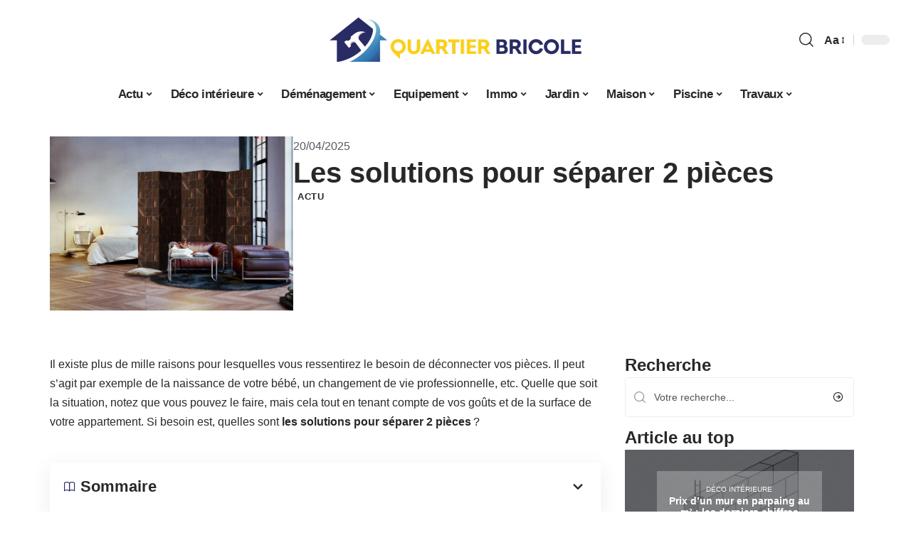

--- FILE ---
content_type: text/html; charset=UTF-8
request_url: https://www.quartierbricole.be/les-solutions-pour-separer-2-pieces/
body_size: 33593
content:
<!DOCTYPE html>
<html lang="fr-FR">
<head><meta charset="UTF-8"><script>if(navigator.userAgent.match(/MSIE|Internet Explorer/i)||navigator.userAgent.match(/Trident\/7\..*?rv:11/i)){var href=document.location.href;if(!href.match(/[?&]nowprocket/)){if(href.indexOf("?")==-1){if(href.indexOf("#")==-1){document.location.href=href+"?nowprocket=1"}else{document.location.href=href.replace("#","?nowprocket=1#")}}else{if(href.indexOf("#")==-1){document.location.href=href+"&nowprocket=1"}else{document.location.href=href.replace("#","&nowprocket=1#")}}}}</script><script>(()=>{class RocketLazyLoadScripts{constructor(){this.v="2.0.4",this.userEvents=["keydown","keyup","mousedown","mouseup","mousemove","mouseover","mouseout","touchmove","touchstart","touchend","touchcancel","wheel","click","dblclick","input"],this.attributeEvents=["onblur","onclick","oncontextmenu","ondblclick","onfocus","onmousedown","onmouseenter","onmouseleave","onmousemove","onmouseout","onmouseover","onmouseup","onmousewheel","onscroll","onsubmit"]}async t(){this.i(),this.o(),/iP(ad|hone)/.test(navigator.userAgent)&&this.h(),this.u(),this.l(this),this.m(),this.k(this),this.p(this),this._(),await Promise.all([this.R(),this.L()]),this.lastBreath=Date.now(),this.S(this),this.P(),this.D(),this.O(),this.M(),await this.C(this.delayedScripts.normal),await this.C(this.delayedScripts.defer),await this.C(this.delayedScripts.async),await this.T(),await this.F(),await this.j(),await this.A(),window.dispatchEvent(new Event("rocket-allScriptsLoaded")),this.everythingLoaded=!0,this.lastTouchEnd&&await new Promise(t=>setTimeout(t,500-Date.now()+this.lastTouchEnd)),this.I(),this.H(),this.U(),this.W()}i(){this.CSPIssue=sessionStorage.getItem("rocketCSPIssue"),document.addEventListener("securitypolicyviolation",t=>{this.CSPIssue||"script-src-elem"!==t.violatedDirective||"data"!==t.blockedURI||(this.CSPIssue=!0,sessionStorage.setItem("rocketCSPIssue",!0))},{isRocket:!0})}o(){window.addEventListener("pageshow",t=>{this.persisted=t.persisted,this.realWindowLoadedFired=!0},{isRocket:!0}),window.addEventListener("pagehide",()=>{this.onFirstUserAction=null},{isRocket:!0})}h(){let t;function e(e){t=e}window.addEventListener("touchstart",e,{isRocket:!0}),window.addEventListener("touchend",function i(o){o.changedTouches[0]&&t.changedTouches[0]&&Math.abs(o.changedTouches[0].pageX-t.changedTouches[0].pageX)<10&&Math.abs(o.changedTouches[0].pageY-t.changedTouches[0].pageY)<10&&o.timeStamp-t.timeStamp<200&&(window.removeEventListener("touchstart",e,{isRocket:!0}),window.removeEventListener("touchend",i,{isRocket:!0}),"INPUT"===o.target.tagName&&"text"===o.target.type||(o.target.dispatchEvent(new TouchEvent("touchend",{target:o.target,bubbles:!0})),o.target.dispatchEvent(new MouseEvent("mouseover",{target:o.target,bubbles:!0})),o.target.dispatchEvent(new PointerEvent("click",{target:o.target,bubbles:!0,cancelable:!0,detail:1,clientX:o.changedTouches[0].clientX,clientY:o.changedTouches[0].clientY})),event.preventDefault()))},{isRocket:!0})}q(t){this.userActionTriggered||("mousemove"!==t.type||this.firstMousemoveIgnored?"keyup"===t.type||"mouseover"===t.type||"mouseout"===t.type||(this.userActionTriggered=!0,this.onFirstUserAction&&this.onFirstUserAction()):this.firstMousemoveIgnored=!0),"click"===t.type&&t.preventDefault(),t.stopPropagation(),t.stopImmediatePropagation(),"touchstart"===this.lastEvent&&"touchend"===t.type&&(this.lastTouchEnd=Date.now()),"click"===t.type&&(this.lastTouchEnd=0),this.lastEvent=t.type,t.composedPath&&t.composedPath()[0].getRootNode()instanceof ShadowRoot&&(t.rocketTarget=t.composedPath()[0]),this.savedUserEvents.push(t)}u(){this.savedUserEvents=[],this.userEventHandler=this.q.bind(this),this.userEvents.forEach(t=>window.addEventListener(t,this.userEventHandler,{passive:!1,isRocket:!0})),document.addEventListener("visibilitychange",this.userEventHandler,{isRocket:!0})}U(){this.userEvents.forEach(t=>window.removeEventListener(t,this.userEventHandler,{passive:!1,isRocket:!0})),document.removeEventListener("visibilitychange",this.userEventHandler,{isRocket:!0}),this.savedUserEvents.forEach(t=>{(t.rocketTarget||t.target).dispatchEvent(new window[t.constructor.name](t.type,t))})}m(){const t="return false",e=Array.from(this.attributeEvents,t=>"data-rocket-"+t),i="["+this.attributeEvents.join("],[")+"]",o="[data-rocket-"+this.attributeEvents.join("],[data-rocket-")+"]",s=(e,i,o)=>{o&&o!==t&&(e.setAttribute("data-rocket-"+i,o),e["rocket"+i]=new Function("event",o),e.setAttribute(i,t))};new MutationObserver(t=>{for(const n of t)"attributes"===n.type&&(n.attributeName.startsWith("data-rocket-")||this.everythingLoaded?n.attributeName.startsWith("data-rocket-")&&this.everythingLoaded&&this.N(n.target,n.attributeName.substring(12)):s(n.target,n.attributeName,n.target.getAttribute(n.attributeName))),"childList"===n.type&&n.addedNodes.forEach(t=>{if(t.nodeType===Node.ELEMENT_NODE)if(this.everythingLoaded)for(const i of[t,...t.querySelectorAll(o)])for(const t of i.getAttributeNames())e.includes(t)&&this.N(i,t.substring(12));else for(const e of[t,...t.querySelectorAll(i)])for(const t of e.getAttributeNames())this.attributeEvents.includes(t)&&s(e,t,e.getAttribute(t))})}).observe(document,{subtree:!0,childList:!0,attributeFilter:[...this.attributeEvents,...e]})}I(){this.attributeEvents.forEach(t=>{document.querySelectorAll("[data-rocket-"+t+"]").forEach(e=>{this.N(e,t)})})}N(t,e){const i=t.getAttribute("data-rocket-"+e);i&&(t.setAttribute(e,i),t.removeAttribute("data-rocket-"+e))}k(t){Object.defineProperty(HTMLElement.prototype,"onclick",{get(){return this.rocketonclick||null},set(e){this.rocketonclick=e,this.setAttribute(t.everythingLoaded?"onclick":"data-rocket-onclick","this.rocketonclick(event)")}})}S(t){function e(e,i){let o=e[i];e[i]=null,Object.defineProperty(e,i,{get:()=>o,set(s){t.everythingLoaded?o=s:e["rocket"+i]=o=s}})}e(document,"onreadystatechange"),e(window,"onload"),e(window,"onpageshow");try{Object.defineProperty(document,"readyState",{get:()=>t.rocketReadyState,set(e){t.rocketReadyState=e},configurable:!0}),document.readyState="loading"}catch(t){console.log("WPRocket DJE readyState conflict, bypassing")}}l(t){this.originalAddEventListener=EventTarget.prototype.addEventListener,this.originalRemoveEventListener=EventTarget.prototype.removeEventListener,this.savedEventListeners=[],EventTarget.prototype.addEventListener=function(e,i,o){o&&o.isRocket||!t.B(e,this)&&!t.userEvents.includes(e)||t.B(e,this)&&!t.userActionTriggered||e.startsWith("rocket-")||t.everythingLoaded?t.originalAddEventListener.call(this,e,i,o):(t.savedEventListeners.push({target:this,remove:!1,type:e,func:i,options:o}),"mouseenter"!==e&&"mouseleave"!==e||t.originalAddEventListener.call(this,e,t.savedUserEvents.push,o))},EventTarget.prototype.removeEventListener=function(e,i,o){o&&o.isRocket||!t.B(e,this)&&!t.userEvents.includes(e)||t.B(e,this)&&!t.userActionTriggered||e.startsWith("rocket-")||t.everythingLoaded?t.originalRemoveEventListener.call(this,e,i,o):t.savedEventListeners.push({target:this,remove:!0,type:e,func:i,options:o})}}J(t,e){this.savedEventListeners=this.savedEventListeners.filter(i=>{let o=i.type,s=i.target||window;return e!==o||t!==s||(this.B(o,s)&&(i.type="rocket-"+o),this.$(i),!1)})}H(){EventTarget.prototype.addEventListener=this.originalAddEventListener,EventTarget.prototype.removeEventListener=this.originalRemoveEventListener,this.savedEventListeners.forEach(t=>this.$(t))}$(t){t.remove?this.originalRemoveEventListener.call(t.target,t.type,t.func,t.options):this.originalAddEventListener.call(t.target,t.type,t.func,t.options)}p(t){let e;function i(e){return t.everythingLoaded?e:e.split(" ").map(t=>"load"===t||t.startsWith("load.")?"rocket-jquery-load":t).join(" ")}function o(o){function s(e){const s=o.fn[e];o.fn[e]=o.fn.init.prototype[e]=function(){return this[0]===window&&t.userActionTriggered&&("string"==typeof arguments[0]||arguments[0]instanceof String?arguments[0]=i(arguments[0]):"object"==typeof arguments[0]&&Object.keys(arguments[0]).forEach(t=>{const e=arguments[0][t];delete arguments[0][t],arguments[0][i(t)]=e})),s.apply(this,arguments),this}}if(o&&o.fn&&!t.allJQueries.includes(o)){const e={DOMContentLoaded:[],"rocket-DOMContentLoaded":[]};for(const t in e)document.addEventListener(t,()=>{e[t].forEach(t=>t())},{isRocket:!0});o.fn.ready=o.fn.init.prototype.ready=function(i){function s(){parseInt(o.fn.jquery)>2?setTimeout(()=>i.bind(document)(o)):i.bind(document)(o)}return"function"==typeof i&&(t.realDomReadyFired?!t.userActionTriggered||t.fauxDomReadyFired?s():e["rocket-DOMContentLoaded"].push(s):e.DOMContentLoaded.push(s)),o([])},s("on"),s("one"),s("off"),t.allJQueries.push(o)}e=o}t.allJQueries=[],o(window.jQuery),Object.defineProperty(window,"jQuery",{get:()=>e,set(t){o(t)}})}P(){const t=new Map;document.write=document.writeln=function(e){const i=document.currentScript,o=document.createRange(),s=i.parentElement;let n=t.get(i);void 0===n&&(n=i.nextSibling,t.set(i,n));const c=document.createDocumentFragment();o.setStart(c,0),c.appendChild(o.createContextualFragment(e)),s.insertBefore(c,n)}}async R(){return new Promise(t=>{this.userActionTriggered?t():this.onFirstUserAction=t})}async L(){return new Promise(t=>{document.addEventListener("DOMContentLoaded",()=>{this.realDomReadyFired=!0,t()},{isRocket:!0})})}async j(){return this.realWindowLoadedFired?Promise.resolve():new Promise(t=>{window.addEventListener("load",t,{isRocket:!0})})}M(){this.pendingScripts=[];this.scriptsMutationObserver=new MutationObserver(t=>{for(const e of t)e.addedNodes.forEach(t=>{"SCRIPT"!==t.tagName||t.noModule||t.isWPRocket||this.pendingScripts.push({script:t,promise:new Promise(e=>{const i=()=>{const i=this.pendingScripts.findIndex(e=>e.script===t);i>=0&&this.pendingScripts.splice(i,1),e()};t.addEventListener("load",i,{isRocket:!0}),t.addEventListener("error",i,{isRocket:!0}),setTimeout(i,1e3)})})})}),this.scriptsMutationObserver.observe(document,{childList:!0,subtree:!0})}async F(){await this.X(),this.pendingScripts.length?(await this.pendingScripts[0].promise,await this.F()):this.scriptsMutationObserver.disconnect()}D(){this.delayedScripts={normal:[],async:[],defer:[]},document.querySelectorAll("script[type$=rocketlazyloadscript]").forEach(t=>{t.hasAttribute("data-rocket-src")?t.hasAttribute("async")&&!1!==t.async?this.delayedScripts.async.push(t):t.hasAttribute("defer")&&!1!==t.defer||"module"===t.getAttribute("data-rocket-type")?this.delayedScripts.defer.push(t):this.delayedScripts.normal.push(t):this.delayedScripts.normal.push(t)})}async _(){await this.L();let t=[];document.querySelectorAll("script[type$=rocketlazyloadscript][data-rocket-src]").forEach(e=>{let i=e.getAttribute("data-rocket-src");if(i&&!i.startsWith("data:")){i.startsWith("//")&&(i=location.protocol+i);try{const o=new URL(i).origin;o!==location.origin&&t.push({src:o,crossOrigin:e.crossOrigin||"module"===e.getAttribute("data-rocket-type")})}catch(t){}}}),t=[...new Map(t.map(t=>[JSON.stringify(t),t])).values()],this.Y(t,"preconnect")}async G(t){if(await this.K(),!0!==t.noModule||!("noModule"in HTMLScriptElement.prototype))return new Promise(e=>{let i;function o(){(i||t).setAttribute("data-rocket-status","executed"),e()}try{if(navigator.userAgent.includes("Firefox/")||""===navigator.vendor||this.CSPIssue)i=document.createElement("script"),[...t.attributes].forEach(t=>{let e=t.nodeName;"type"!==e&&("data-rocket-type"===e&&(e="type"),"data-rocket-src"===e&&(e="src"),i.setAttribute(e,t.nodeValue))}),t.text&&(i.text=t.text),t.nonce&&(i.nonce=t.nonce),i.hasAttribute("src")?(i.addEventListener("load",o,{isRocket:!0}),i.addEventListener("error",()=>{i.setAttribute("data-rocket-status","failed-network"),e()},{isRocket:!0}),setTimeout(()=>{i.isConnected||e()},1)):(i.text=t.text,o()),i.isWPRocket=!0,t.parentNode.replaceChild(i,t);else{const i=t.getAttribute("data-rocket-type"),s=t.getAttribute("data-rocket-src");i?(t.type=i,t.removeAttribute("data-rocket-type")):t.removeAttribute("type"),t.addEventListener("load",o,{isRocket:!0}),t.addEventListener("error",i=>{this.CSPIssue&&i.target.src.startsWith("data:")?(console.log("WPRocket: CSP fallback activated"),t.removeAttribute("src"),this.G(t).then(e)):(t.setAttribute("data-rocket-status","failed-network"),e())},{isRocket:!0}),s?(t.fetchPriority="high",t.removeAttribute("data-rocket-src"),t.src=s):t.src="data:text/javascript;base64,"+window.btoa(unescape(encodeURIComponent(t.text)))}}catch(i){t.setAttribute("data-rocket-status","failed-transform"),e()}});t.setAttribute("data-rocket-status","skipped")}async C(t){const e=t.shift();return e?(e.isConnected&&await this.G(e),this.C(t)):Promise.resolve()}O(){this.Y([...this.delayedScripts.normal,...this.delayedScripts.defer,...this.delayedScripts.async],"preload")}Y(t,e){this.trash=this.trash||[];let i=!0;var o=document.createDocumentFragment();t.forEach(t=>{const s=t.getAttribute&&t.getAttribute("data-rocket-src")||t.src;if(s&&!s.startsWith("data:")){const n=document.createElement("link");n.href=s,n.rel=e,"preconnect"!==e&&(n.as="script",n.fetchPriority=i?"high":"low"),t.getAttribute&&"module"===t.getAttribute("data-rocket-type")&&(n.crossOrigin=!0),t.crossOrigin&&(n.crossOrigin=t.crossOrigin),t.integrity&&(n.integrity=t.integrity),t.nonce&&(n.nonce=t.nonce),o.appendChild(n),this.trash.push(n),i=!1}}),document.head.appendChild(o)}W(){this.trash.forEach(t=>t.remove())}async T(){try{document.readyState="interactive"}catch(t){}this.fauxDomReadyFired=!0;try{await this.K(),this.J(document,"readystatechange"),document.dispatchEvent(new Event("rocket-readystatechange")),await this.K(),document.rocketonreadystatechange&&document.rocketonreadystatechange(),await this.K(),this.J(document,"DOMContentLoaded"),document.dispatchEvent(new Event("rocket-DOMContentLoaded")),await this.K(),this.J(window,"DOMContentLoaded"),window.dispatchEvent(new Event("rocket-DOMContentLoaded"))}catch(t){console.error(t)}}async A(){try{document.readyState="complete"}catch(t){}try{await this.K(),this.J(document,"readystatechange"),document.dispatchEvent(new Event("rocket-readystatechange")),await this.K(),document.rocketonreadystatechange&&document.rocketonreadystatechange(),await this.K(),this.J(window,"load"),window.dispatchEvent(new Event("rocket-load")),await this.K(),window.rocketonload&&window.rocketonload(),await this.K(),this.allJQueries.forEach(t=>t(window).trigger("rocket-jquery-load")),await this.K(),this.J(window,"pageshow");const t=new Event("rocket-pageshow");t.persisted=this.persisted,window.dispatchEvent(t),await this.K(),window.rocketonpageshow&&window.rocketonpageshow({persisted:this.persisted})}catch(t){console.error(t)}}async K(){Date.now()-this.lastBreath>45&&(await this.X(),this.lastBreath=Date.now())}async X(){return document.hidden?new Promise(t=>setTimeout(t)):new Promise(t=>requestAnimationFrame(t))}B(t,e){return e===document&&"readystatechange"===t||(e===document&&"DOMContentLoaded"===t||(e===window&&"DOMContentLoaded"===t||(e===window&&"load"===t||e===window&&"pageshow"===t)))}static run(){(new RocketLazyLoadScripts).t()}}RocketLazyLoadScripts.run()})();</script>
    
    <meta http-equiv="X-UA-Compatible" content="IE=edge">
    <meta name="viewport" content="width=device-width, initial-scale=1">
    <link rel="profile" href="https://gmpg.org/xfn/11">
	<meta name='robots' content='index, follow, max-image-preview:large, max-snippet:-1, max-video-preview:-1' />
            <link rel="apple-touch-icon" href="https://www.quartierbricole.be/wp-content/uploads/quartierbricole.be-512x512_2.png"/>
		            <meta name="msapplication-TileColor" content="#ffffff">
            <meta name="msapplication-TileImage" content="https://www.quartierbricole.be/wp-content/uploads/quartierbricole.be-512x512_2.png"/>
		<meta http-equiv="Content-Security-Policy" content="upgrade-insecure-requests">

	<!-- This site is optimized with the Yoast SEO plugin v26.8 - https://yoast.com/product/yoast-seo-wordpress/ -->
	<title>Les solutions pour séparer 2 pièces</title><link rel="preload" data-rocket-preload as="image" href="https://www.quartierbricole.be/wp-content/uploads/s%C3%A9parer-maison.jpg.webp" imagesrcset="https://www.quartierbricole.be/wp-content/uploads/séparer-maison.jpg.webp 2090w,https://www.quartierbricole.be/wp-content/uploads/séparer-maison-300x215.jpg.webp 300w,https://www.quartierbricole.be/wp-content/uploads/séparer-maison-1024x735.jpg.webp 1024w,https://www.quartierbricole.be/wp-content/uploads/séparer-maison-768x551.jpg.webp 768w,https://www.quartierbricole.be/wp-content/uploads/séparer-maison-1536x1102.jpg.webp 1536w,https://www.quartierbricole.be/wp-content/uploads/séparer-maison-2048x1470.jpg.webp 2048w,https://www.quartierbricole.be/wp-content/uploads/séparer-maison-610x438.jpg 610w,https://www.quartierbricole.be/wp-content/uploads/séparer-maison-400x287.jpg.webp 400w" imagesizes="(max-width: 2090px) 100vw, 2090px" fetchpriority="high">
	<link rel="canonical" href="https://www.quartierbricole.be/les-solutions-pour-separer-2-pieces/" />
	<meta property="og:locale" content="fr_FR" />
	<meta property="og:type" content="article" />
	<meta property="og:title" content="Les solutions pour séparer 2 pièces" />
	<meta property="og:description" content="Il existe plus de mille raisons pour lesquelles vous ressentirez le besoin de déconnecter vos pièces. Il peut s’agit par exemple de la naissance de votre bébé, un changement de vie professionnelle, etc. Quelle que soit la situation, notez que vous pouvez le faire, mais cela tout en tenant compte de vos goûts et de [&hellip;]" />
	<meta property="og:url" content="https://www.quartierbricole.be/les-solutions-pour-separer-2-pieces/" />
	<meta property="og:site_name" content="Quartier Bricole" />
	<meta property="article:published_time" content="2025-04-20T00:01:00+00:00" />
	<meta property="article:modified_time" content="2025-04-20T14:57:46+00:00" />
	<meta property="og:image" content="https://www.quartierbricole.be/wp-content/uploads/séparer-maison.jpg" />
	<meta property="og:image:width" content="2090" />
	<meta property="og:image:height" content="1500" />
	<meta property="og:image:type" content="image/jpeg" />
	<meta name="author" content="smartuser" />
	<meta name="twitter:card" content="summary_large_image" />
	<meta name="twitter:label1" content="Écrit par" />
	<meta name="twitter:data1" content="smartuser" />
	<meta name="twitter:label2" content="Durée de lecture estimée" />
	<meta name="twitter:data2" content="5 minutes" />
	<script type="application/ld+json" class="yoast-schema-graph">{"@context":"https://schema.org","@graph":[{"@type":"Article","@id":"https://www.quartierbricole.be/les-solutions-pour-separer-2-pieces/#article","isPartOf":{"@id":"https://www.quartierbricole.be/les-solutions-pour-separer-2-pieces/"},"author":{"name":"smartuser","@id":"https://www.quartierbricole.be/#/schema/person/1efef0b58700af98456f67290c1a2c19"},"headline":"Les solutions pour séparer 2 pièces","datePublished":"2025-04-20T00:01:00+00:00","dateModified":"2025-04-20T14:57:46+00:00","mainEntityOfPage":{"@id":"https://www.quartierbricole.be/les-solutions-pour-separer-2-pieces/"},"wordCount":1089,"image":{"@id":"https://www.quartierbricole.be/les-solutions-pour-separer-2-pieces/#primaryimage"},"thumbnailUrl":"https://www.quartierbricole.be/wp-content/uploads/séparer-maison.jpg","articleSection":["Actu"],"inLanguage":"fr-FR"},{"@type":"WebPage","@id":"https://www.quartierbricole.be/les-solutions-pour-separer-2-pieces/","url":"https://www.quartierbricole.be/les-solutions-pour-separer-2-pieces/","name":"Les solutions pour séparer 2 pièces","isPartOf":{"@id":"https://www.quartierbricole.be/#website"},"primaryImageOfPage":{"@id":"https://www.quartierbricole.be/les-solutions-pour-separer-2-pieces/#primaryimage"},"image":{"@id":"https://www.quartierbricole.be/les-solutions-pour-separer-2-pieces/#primaryimage"},"thumbnailUrl":"https://www.quartierbricole.be/wp-content/uploads/séparer-maison.jpg","datePublished":"2025-04-20T00:01:00+00:00","dateModified":"2025-04-20T14:57:46+00:00","author":{"@id":"https://www.quartierbricole.be/#/schema/person/1efef0b58700af98456f67290c1a2c19"},"breadcrumb":{"@id":"https://www.quartierbricole.be/les-solutions-pour-separer-2-pieces/#breadcrumb"},"inLanguage":"fr-FR","potentialAction":[{"@type":"ReadAction","target":["https://www.quartierbricole.be/les-solutions-pour-separer-2-pieces/"]}]},{"@type":"ImageObject","inLanguage":"fr-FR","@id":"https://www.quartierbricole.be/les-solutions-pour-separer-2-pieces/#primaryimage","url":"https://www.quartierbricole.be/wp-content/uploads/séparer-maison.jpg","contentUrl":"https://www.quartierbricole.be/wp-content/uploads/séparer-maison.jpg","width":2090,"height":1500},{"@type":"BreadcrumbList","@id":"https://www.quartierbricole.be/les-solutions-pour-separer-2-pieces/#breadcrumb","itemListElement":[{"@type":"ListItem","position":1,"name":"Accueil","item":"https://www.quartierbricole.be/"},{"@type":"ListItem","position":2,"name":"Les solutions pour séparer 2 pièces"}]},{"@type":"WebSite","@id":"https://www.quartierbricole.be/#website","url":"https://www.quartierbricole.be/","name":"Quartier Bricole","description":"Des conseils Maison, Déco, DIY","potentialAction":[{"@type":"SearchAction","target":{"@type":"EntryPoint","urlTemplate":"https://www.quartierbricole.be/?s={search_term_string}"},"query-input":{"@type":"PropertyValueSpecification","valueRequired":true,"valueName":"search_term_string"}}],"inLanguage":"fr-FR"},{"@type":"Person","@id":"https://www.quartierbricole.be/#/schema/person/1efef0b58700af98456f67290c1a2c19","name":"smartuser","image":{"@type":"ImageObject","inLanguage":"fr-FR","@id":"https://www.quartierbricole.be/#/schema/person/image/","url":"https://secure.gravatar.com/avatar/9b2fa3fec98797e137a730810716b5cf0ad0cb447d4699632349b1952301bd22?s=96&d=mm&r=g","contentUrl":"https://secure.gravatar.com/avatar/9b2fa3fec98797e137a730810716b5cf0ad0cb447d4699632349b1952301bd22?s=96&d=mm&r=g","caption":"smartuser"}}]}</script>
	<!-- / Yoast SEO plugin. -->


<link rel="alternate" type="application/rss+xml" title="Quartier Bricole &raquo; Flux" href="https://www.quartierbricole.be/feed/" />
<link rel="alternate" title="oEmbed (JSON)" type="application/json+oembed" href="https://www.quartierbricole.be/wp-json/oembed/1.0/embed?url=https%3A%2F%2Fwww.quartierbricole.be%2Fles-solutions-pour-separer-2-pieces%2F" />
<link rel="alternate" title="oEmbed (XML)" type="text/xml+oembed" href="https://www.quartierbricole.be/wp-json/oembed/1.0/embed?url=https%3A%2F%2Fwww.quartierbricole.be%2Fles-solutions-pour-separer-2-pieces%2F&#038;format=xml" />
<style id='wp-img-auto-sizes-contain-inline-css'>
img:is([sizes=auto i],[sizes^="auto," i]){contain-intrinsic-size:3000px 1500px}
/*# sourceURL=wp-img-auto-sizes-contain-inline-css */
</style>
<link data-minify="1" rel='stylesheet' id='global-tweaks-css' href='https://www.quartierbricole.be/wp-content/cache/min/1/wp-content/plugins/zz-awp-optimize/assets/css/global-tweaks.css?ver=1768929262' media='all' />
<link data-minify="1" rel='stylesheet' id='theme-tweaks-css' href='https://www.quartierbricole.be/wp-content/cache/min/1/wp-content/plugins/zz-awp-optimize/inc/themes/foxiz/assets/css/tweaks.css?ver=1768929262' media='all' />
<link data-minify="1" rel='stylesheet' id='font-system-css' href='https://www.quartierbricole.be/wp-content/cache/min/1/wp-content/plugins/zz-awp-optimize/assets/css/font-system.css?ver=1768929262' media='all' />
<style id='wp-emoji-styles-inline-css'>

	img.wp-smiley, img.emoji {
		display: inline !important;
		border: none !important;
		box-shadow: none !important;
		height: 1em !important;
		width: 1em !important;
		margin: 0 0.07em !important;
		vertical-align: -0.1em !important;
		background: none !important;
		padding: 0 !important;
	}
/*# sourceURL=wp-emoji-styles-inline-css */
</style>
<link rel='stylesheet' id='elementor-frontend-css' href='https://www.quartierbricole.be/wp-content/plugins/elementor/assets/css/frontend.min.css?ver=3.34.2' media='all' />
<link rel='stylesheet' id='elementor-post-6012-css' href='https://www.quartierbricole.be/wp-content/uploads/elementor/css/post-6012.css?ver=1768929251' media='all' />
<link rel='stylesheet' id='elementor-post-6458-css' href='https://www.quartierbricole.be/wp-content/uploads/elementor/css/post-6458.css?ver=1768929251' media='all' />
<link data-minify="1" rel='stylesheet' id='foxiz-main-css' href='https://www.quartierbricole.be/wp-content/cache/min/1/wp-content/themes/foxiz/assets/css/main.css?ver=1768929262' media='all' />
<link data-minify="1" rel='stylesheet' id='foxiz-print-css' href='https://www.quartierbricole.be/wp-content/cache/min/1/wp-content/themes/foxiz/assets/css/print.css?ver=1768929262' media='all' />
<link rel='stylesheet' id='foxiz-style-css' href='https://www.quartierbricole.be/wp-content/themes/foxiz-child-016/style.css?ver=1.8.1' media='all' />
<style id='foxiz-style-inline-css'>
:root {--g-color :#282B64;--g-color-90 :#282B64e6;}[data-theme="dark"].is-hd-4 {--nav-bg: #191c20;--nav-bg-from: #191c20;--nav-bg-to: #191c20;}[data-theme="dark"].is-hd-5, [data-theme="dark"].is-hd-5:not(.sticky-on) {--nav-bg: #191c20;--nav-bg-from: #191c20;--nav-bg-to: #191c20;}:root {--max-width-wo-sb : 860px;--hyperlink-line-color :var(--g-color);}.search-header:before { background-repeat : no-repeat;background-size : cover;background-attachment : scroll;background-position : center center;}[data-theme="dark"] .search-header:before { background-repeat : no-repeat;background-size : cover;background-attachment : scroll;background-position : center center;}.footer-has-bg { background-color : #88888812;}#amp-mobile-version-switcher { display: none; }
/*# sourceURL=foxiz-style-inline-css */
</style>
<link data-minify="1" rel='stylesheet' id='foxiz-parent-css' href='https://www.quartierbricole.be/wp-content/cache/min/1/wp-content/themes/foxiz/style.css?ver=1768929262' media='all' />
<link data-minify="1" rel='stylesheet' id='foxiz-theme016-color-css' href='https://www.quartierbricole.be/wp-content/cache/min/1/wp-content/themes/foxiz-child-016/style-theme016-color.css?ver=1768929263' media='all' />
<link data-minify="1" rel='stylesheet' id='foxiz-theme016-css' href='https://www.quartierbricole.be/wp-content/cache/min/1/wp-content/themes/foxiz-child-016/style-theme016.css?ver=1768929263' media='all' />
<style id='rocket-lazyload-inline-css'>
.rll-youtube-player{position:relative;padding-bottom:56.23%;height:0;overflow:hidden;max-width:100%;}.rll-youtube-player:focus-within{outline: 2px solid currentColor;outline-offset: 5px;}.rll-youtube-player iframe{position:absolute;top:0;left:0;width:100%;height:100%;z-index:100;background:0 0}.rll-youtube-player img{bottom:0;display:block;left:0;margin:auto;max-width:100%;width:100%;position:absolute;right:0;top:0;border:none;height:auto;-webkit-transition:.4s all;-moz-transition:.4s all;transition:.4s all}.rll-youtube-player img:hover{-webkit-filter:brightness(75%)}.rll-youtube-player .play{height:100%;width:100%;left:0;top:0;position:absolute;background:var(--wpr-bg-2989171f-bad4-40ac-a23d-8538fe464578) no-repeat center;background-color: transparent !important;cursor:pointer;border:none;}.wp-embed-responsive .wp-has-aspect-ratio .rll-youtube-player{position:absolute;padding-bottom:0;width:100%;height:100%;top:0;bottom:0;left:0;right:0}
/*# sourceURL=rocket-lazyload-inline-css */
</style>
<script src="https://www.quartierbricole.be/wp-includes/js/jquery/jquery.min.js?ver=3.7.1" id="jquery-core-js" data-rocket-defer defer></script>
<script src="https://www.quartierbricole.be/wp-includes/js/jquery/jquery-migrate.min.js?ver=3.4.1" id="jquery-migrate-js" data-rocket-defer defer></script>
<link rel="https://api.w.org/" href="https://www.quartierbricole.be/wp-json/" /><link rel="alternate" title="JSON" type="application/json" href="https://www.quartierbricole.be/wp-json/wp/v2/posts/554" /><meta name="generator" content="WordPress 6.9" />
<link rel='shortlink' href='https://www.quartierbricole.be/?p=554' />
<link rel="EditURI" type="application/rsd+xml" title="RSD" href="https://www.quartierbricole.be/send.php?rsd" />
<!-- Google tag (gtag.js) -->
<script type="rocketlazyloadscript" async data-rocket-src="https://www.googletagmanager.com/gtag/js?id=G-YJSSHZTDDE"></script>
<script type="rocketlazyloadscript">
  window.dataLayer = window.dataLayer || [];
  function gtag(){dataLayer.push(arguments);}
  gtag('js', new Date());

  gtag('config', 'G-YJSSHZTDDE');
</script>
<link rel="icon" type="image/png" href="/wp-content/uploads/fbrfg/favicon-96x96.png" sizes="96x96" />
<link rel="icon" type="image/svg+xml" href="/wp-content/uploads/fbrfg/favicon.svg" />
<link rel="shortcut icon" href="/wp-content/uploads/fbrfg/favicon.ico" />
<link rel="apple-touch-icon" sizes="180x180" href="/wp-content/uploads/fbrfg/apple-touch-icon.png" />
<link rel="manifest" href="/wp-content/uploads/fbrfg/site.webmanifest" /><style>
        .elementor-widget-sidebar {
            position: sticky !important;
            top: 20px !important;
        }
    </style><meta name="generator" content="Elementor 3.34.2; features: e_font_icon_svg, additional_custom_breakpoints; settings: css_print_method-external, google_font-enabled, font_display-swap">
			<style>
				.e-con.e-parent:nth-of-type(n+4):not(.e-lazyloaded):not(.e-no-lazyload),
				.e-con.e-parent:nth-of-type(n+4):not(.e-lazyloaded):not(.e-no-lazyload) * {
					background-image: none !important;
				}
				@media screen and (max-height: 1024px) {
					.e-con.e-parent:nth-of-type(n+3):not(.e-lazyloaded):not(.e-no-lazyload),
					.e-con.e-parent:nth-of-type(n+3):not(.e-lazyloaded):not(.e-no-lazyload) * {
						background-image: none !important;
					}
				}
				@media screen and (max-height: 640px) {
					.e-con.e-parent:nth-of-type(n+2):not(.e-lazyloaded):not(.e-no-lazyload),
					.e-con.e-parent:nth-of-type(n+2):not(.e-lazyloaded):not(.e-no-lazyload) * {
						background-image: none !important;
					}
				}
			</style>
			<link rel="icon" href="https://www.quartierbricole.be/wp-content/uploads/quartierbricole.be-512x512_2-1-150x150.png" sizes="32x32" />
<link rel="icon" href="https://www.quartierbricole.be/wp-content/uploads/quartierbricole.be-512x512_2-1.png" sizes="192x192" />
<link rel="apple-touch-icon" href="https://www.quartierbricole.be/wp-content/uploads/quartierbricole.be-512x512_2-1.png" />
<meta name="msapplication-TileImage" content="https://www.quartierbricole.be/wp-content/uploads/quartierbricole.be-512x512_2-1.png" />
<noscript><style id="rocket-lazyload-nojs-css">.rll-youtube-player, [data-lazy-src]{display:none !important;}</style></noscript><style id="rocket-lazyrender-inline-css">[data-wpr-lazyrender] {content-visibility: auto;}</style><style id="wpr-lazyload-bg-container"></style><style id="wpr-lazyload-bg-exclusion"></style>
<noscript>
<style id="wpr-lazyload-bg-nostyle">.rll-youtube-player .play{--wpr-bg-2989171f-bad4-40ac-a23d-8538fe464578: url('https://www.quartierbricole.be/wp-content/plugins/wp-rocket/assets/img/youtube.png');}</style>
</noscript>
<script type="application/javascript">const rocket_pairs = [{"selector":".rll-youtube-player .play","style":".rll-youtube-player .play{--wpr-bg-2989171f-bad4-40ac-a23d-8538fe464578: url('https:\/\/www.quartierbricole.be\/wp-content\/plugins\/wp-rocket\/assets\/img\/youtube.png');}","hash":"2989171f-bad4-40ac-a23d-8538fe464578","url":"https:\/\/www.quartierbricole.be\/wp-content\/plugins\/wp-rocket\/assets\/img\/youtube.png"}]; const rocket_excluded_pairs = [];</script><meta name="generator" content="WP Rocket 3.20.3" data-wpr-features="wpr_lazyload_css_bg_img wpr_delay_js wpr_defer_js wpr_minify_js wpr_lazyload_images wpr_lazyload_iframes wpr_automatic_lazy_rendering wpr_oci wpr_cache_webp wpr_minify_css wpr_desktop" /></head>
<body data-rsssl=1 class="wp-singular post-template-default single single-post postid-554 single-format-standard wp-embed-responsive wp-theme-foxiz wp-child-theme-foxiz-child-016 elementor-default elementor-kit-6012 menu-ani-1 hover-ani-1 is-rm-1 is-hd-5 is-stemplate is-backtop none-m-backtop is-mstick is-smart-sticky" data-theme="default">
<div  class="site-outer">
	        <header  id="site-header" class="header-wrap rb-section header-5 header-fw style-none has-quick-menu">
			        <div  class="reading-indicator"><span id="reading-progress"></span></div>
		            <div  class="logo-sec">
                <div class="logo-sec-inner rb-container edge-padding">
                    <div class="logo-sec-left">
						                    </div>
                    <div class="logo-sec-center">        <div class="logo-wrap is-image-logo site-branding">
            <a href="https://www.quartierbricole.be/" class="logo" title="Quartier Bricole">
				<img class="logo-default" data-mode="default" height="400" width="800" src="https://www.quartierbricole.be/wp-content/uploads/quartierbricole.be-800x400-3.png" srcset="https://www.quartierbricole.be/wp-content/uploads/quartierbricole.be-800x400-3.png 1x,https://www.quartierbricole.be/wp-content/uploads/quartierbricole.be-800x400-3.png 2x" alt="Quartier Bricole" decoding="async" loading="eager"><img class="logo-dark" data-mode="dark" height="400" width="800" src="https://www.quartierbricole.be/wp-content/uploads/quartierbricole.be-800x400-3.png" srcset="https://www.quartierbricole.be/wp-content/uploads/quartierbricole.be-800x400-3.png 1x,https://www.quartierbricole.be/wp-content/uploads/quartierbricole.be-800x400-3.png 2x" alt="Quartier Bricole" decoding="async" loading="eager">            </a>
        </div>
		</div>
                    <div class="logo-sec-right">
                        <div class="navbar-right">
							        <div class="wnav-holder w-header-search header-dropdown-outer">
            <a href="#" data-title="Recherche" class="icon-holder header-element search-btn search-trigger" aria-label="search">
				<i class="rbi rbi-search wnav-icon" aria-hidden="true"></i>				            </a>
			                <div class="header-dropdown">
                    <div class="header-search-form">
						        <form method="get" action="https://www.quartierbricole.be/" class="rb-search-form">
            <div class="search-form-inner">
				                    <span class="search-icon"><i class="rbi rbi-search" aria-hidden="true"></i></span>
				                <span class="search-text"><input type="text" class="field" placeholder="Votre recherche..." value="" name="s"/></span>
                <span class="rb-search-submit"><input type="submit" value="Recherche"/>                        <i class="rbi rbi-cright" aria-hidden="true"></i></span>
            </div>
        </form>
							                    </div>
                </div>
			        </div>
		        <div class="wnav-holder font-resizer">
            <a href="#" class="font-resizer-trigger" data-title="Resizer" aria-label="font resizer"><strong>Aa</strong></a>
        </div>
		        <div class="dark-mode-toggle-wrap">
            <div class="dark-mode-toggle">
                <span class="dark-mode-slide">
                    <i class="dark-mode-slide-btn mode-icon-dark" data-title="Mode lumière"><svg class="svg-icon svg-mode-dark" aria-hidden="true" role="img" focusable="false" xmlns="http://www.w3.org/2000/svg" viewBox="0 0 512 512"><path fill="currentColor" d="M507.681,209.011c-1.297-6.991-7.324-12.111-14.433-12.262c-7.104-0.122-13.347,4.711-14.936,11.643 c-15.26,66.497-73.643,112.94-141.978,112.94c-80.321,0-145.667-65.346-145.667-145.666c0-68.335,46.443-126.718,112.942-141.976 c6.93-1.59,11.791-7.826,11.643-14.934c-0.149-7.108-5.269-13.136-12.259-14.434C287.546,1.454,271.735,0,256,0 C187.62,0,123.333,26.629,74.98,74.981C26.628,123.333,0,187.62,0,256s26.628,132.667,74.98,181.019 C123.333,485.371,187.62,512,256,512s132.667-26.629,181.02-74.981C485.372,388.667,512,324.38,512,256 C512,240.278,510.546,224.469,507.681,209.011z" /></svg></i>
                    <i class="dark-mode-slide-btn mode-icon-default" data-title="Mode sombre"><svg class="svg-icon svg-mode-light" aria-hidden="true" role="img" focusable="false" xmlns="http://www.w3.org/2000/svg" viewBox="0 0 232.447 232.447"><path fill="currentColor" d="M116.211,194.8c-4.143,0-7.5,3.357-7.5,7.5v22.643c0,4.143,3.357,7.5,7.5,7.5s7.5-3.357,7.5-7.5V202.3 C123.711,198.157,120.354,194.8,116.211,194.8z" /><path fill="currentColor" d="M116.211,37.645c4.143,0,7.5-3.357,7.5-7.5V7.505c0-4.143-3.357-7.5-7.5-7.5s-7.5,3.357-7.5,7.5v22.641 C108.711,34.288,112.068,37.645,116.211,37.645z" /><path fill="currentColor" d="M50.054,171.78l-16.016,16.008c-2.93,2.929-2.931,7.677-0.003,10.606c1.465,1.466,3.385,2.198,5.305,2.198 c1.919,0,3.838-0.731,5.302-2.195l16.016-16.008c2.93-2.929,2.931-7.677,0.003-10.606C57.731,168.852,52.982,168.851,50.054,171.78 z" /><path fill="currentColor" d="M177.083,62.852c1.919,0,3.838-0.731,5.302-2.195L198.4,44.649c2.93-2.929,2.931-7.677,0.003-10.606 c-2.93-2.932-7.679-2.931-10.607-0.003l-16.016,16.008c-2.93,2.929-2.931,7.677-0.003,10.607 C173.243,62.12,175.163,62.852,177.083,62.852z" /><path fill="currentColor" d="M37.645,116.224c0-4.143-3.357-7.5-7.5-7.5H7.5c-4.143,0-7.5,3.357-7.5,7.5s3.357,7.5,7.5,7.5h22.645 C34.287,123.724,37.645,120.366,37.645,116.224z" /><path fill="currentColor" d="M224.947,108.724h-22.652c-4.143,0-7.5,3.357-7.5,7.5s3.357,7.5,7.5,7.5h22.652c4.143,0,7.5-3.357,7.5-7.5 S229.09,108.724,224.947,108.724z" /><path fill="currentColor" d="M50.052,60.655c1.465,1.465,3.384,2.197,5.304,2.197c1.919,0,3.839-0.732,5.303-2.196c2.93-2.929,2.93-7.678,0.001-10.606 L44.652,34.042c-2.93-2.93-7.679-2.929-10.606-0.001c-2.93,2.929-2.93,7.678-0.001,10.606L50.052,60.655z" /><path fill="currentColor" d="M182.395,171.782c-2.93-2.929-7.679-2.93-10.606-0.001c-2.93,2.929-2.93,7.678-0.001,10.607l16.007,16.008 c1.465,1.465,3.384,2.197,5.304,2.197c1.919,0,3.839-0.732,5.303-2.196c2.93-2.929,2.93-7.678,0.001-10.607L182.395,171.782z" /><path fill="currentColor" d="M116.22,48.7c-37.232,0-67.523,30.291-67.523,67.523s30.291,67.523,67.523,67.523s67.522-30.291,67.522-67.523 S153.452,48.7,116.22,48.7z M116.22,168.747c-28.962,0-52.523-23.561-52.523-52.523S87.258,63.7,116.22,63.7 c28.961,0,52.522,23.562,52.522,52.523S145.181,168.747,116.22,168.747z" /></svg></i>
                </span>
            </div>
        </div>
		                        </div>
                    </div>
                </div>
            </div>
            <div id="navbar-outer" class="navbar-outer">
                <div id="sticky-holder" class="sticky-holder">
                    <div class="navbar-wrap">
                        <div class="rb-container edge-padding">
                            <div class="navbar-inner">
                                <div class="navbar-center">
									        <nav id="site-navigation" class="main-menu-wrap" aria-label="main menu"><ul id="menu-main-1" class="main-menu rb-menu large-menu" itemscope itemtype="https://www.schema.org/SiteNavigationElement"><li class="menu-item menu-item-type-taxonomy menu-item-object-category current-post-ancestor current-menu-parent current-post-parent menu-item-2145 menu-item-has-children menu-has-child-mega is-child-wide"><a href="https://www.quartierbricole.be/actu/"><span>Actu</span></a><div class="mega-dropdown is-mega-category"><div class="rb-container edge-padding"><div class="mega-dropdown-inner"><div class="mega-header mega-header-fw"><span class="h4">Actu</span><a class="mega-link is-meta" href="https://www.quartierbricole.be/actu/"><span>Show More</span><i class="rbi rbi-cright" aria-hidden="true"></i></a></div><div id="mega-listing-2145" class="block-wrap block-small block-grid block-grid-small-1 rb-columns rb-col-5 is-gap-10"><div class="block-inner">        <div class="p-wrap p-grid p-grid-small-1" data-pid="5683">
	            <div class="feat-holder overlay-text">
				        <div class="p-featured">
			        <a class="p-flink" href="https://www.quartierbricole.be/comment-choisir-et-acheter-votre-casque-de-chantier-pour-une-securite-optimale/" title="Comment choisir et acheter votre casque de chantier pour une sécurité optimale">
			<img width="330" height="185" src="data:image/svg+xml,%3Csvg%20xmlns='http://www.w3.org/2000/svg'%20viewBox='0%200%20330%20185'%3E%3C/svg%3E" class="featured-img wp-post-image" alt="" decoding="async" data-lazy-srcset="https://www.quartierbricole.be/wp-content/uploads/234087-6c591ba3-4480-45f3-ba4e-a01810e65475_0-scaled.jpg 1200w, https://www.quartierbricole.be/wp-content/uploads/234087-6c591ba3-4480-45f3-ba4e-a01810e65475_0-300x168.jpg 300w, https://www.quartierbricole.be/wp-content/uploads/234087-6c591ba3-4480-45f3-ba4e-a01810e65475_0-768x430.jpg 768w, https://www.quartierbricole.be/wp-content/uploads/234087-6c591ba3-4480-45f3-ba4e-a01810e65475_0-400x224.jpg 400w" data-lazy-sizes="auto, (max-width: 330px) 100vw, 330px" data-lazy-src="https://www.quartierbricole.be/wp-content/uploads/234087-6c591ba3-4480-45f3-ba4e-a01810e65475_0-scaled.jpg" /><noscript><img loading="lazy" width="330" height="185" src="https://www.quartierbricole.be/wp-content/uploads/234087-6c591ba3-4480-45f3-ba4e-a01810e65475_0-scaled.jpg" class="featured-img wp-post-image" alt="" loading="lazy" decoding="async" srcset="https://www.quartierbricole.be/wp-content/uploads/234087-6c591ba3-4480-45f3-ba4e-a01810e65475_0-scaled.jpg 1200w, https://www.quartierbricole.be/wp-content/uploads/234087-6c591ba3-4480-45f3-ba4e-a01810e65475_0-300x168.jpg 300w, https://www.quartierbricole.be/wp-content/uploads/234087-6c591ba3-4480-45f3-ba4e-a01810e65475_0-768x430.jpg 768w, https://www.quartierbricole.be/wp-content/uploads/234087-6c591ba3-4480-45f3-ba4e-a01810e65475_0-400x224.jpg 400w" sizes="auto, (max-width: 330px) 100vw, 330px" /></noscript>        </a>
		        </div>
	            </div>
		        <div class="p-content">
			<span class="entry-title h4">        <a class="p-url" href="https://www.quartierbricole.be/comment-choisir-et-acheter-votre-casque-de-chantier-pour-une-securite-optimale/" rel="bookmark">Comment choisir et acheter votre casque de chantier pour une sécurité optimale</a></span>            <div class="p-meta">
                <div class="meta-inner is-meta">
					<span class="meta-el meta-update">
		            <time class="date date-updated" title="2026-01-20T11:57:06+01:00">20 janvier 2026</time>
		        </span>
		                </div>
				            </div>
		        </div>
		        </div>
	        <div class="p-wrap p-grid p-grid-small-1" data-pid="2056">
	            <div class="feat-holder overlay-text">
				        <div class="p-featured">
			        <a class="p-flink" href="https://www.quartierbricole.be/comment-faire-sortir-un-rat-de-sa-cachette/" title="Comment faire sortir un rat de sa cachette ?">
			<img width="292" height="220" src="data:image/svg+xml,%3Csvg%20xmlns='http://www.w3.org/2000/svg'%20viewBox='0%200%20292%20220'%3E%3C/svg%3E" class="featured-img wp-post-image" alt="" decoding="async" data-lazy-srcset="https://www.quartierbricole.be/wp-content/uploads/32084544-28c9-4851-96ec-2d98c149205f.png.webp 1232w,https://www.quartierbricole.be/wp-content/uploads/32084544-28c9-4851-96ec-2d98c149205f-300x226.png.webp 300w,https://www.quartierbricole.be/wp-content/uploads/32084544-28c9-4851-96ec-2d98c149205f-1200x904.png.webp 1200w,https://www.quartierbricole.be/wp-content/uploads/32084544-28c9-4851-96ec-2d98c149205f-768x578.png.webp 768w,https://www.quartierbricole.be/wp-content/uploads/32084544-28c9-4851-96ec-2d98c149205f-400x301.png.webp 400w" data-lazy-sizes="auto, (max-width: 292px) 100vw, 292px" data-lazy-src="https://www.quartierbricole.be/wp-content/uploads/32084544-28c9-4851-96ec-2d98c149205f.png.webp" /><noscript><img loading="lazy" width="292" height="220" src="https://www.quartierbricole.be/wp-content/uploads/32084544-28c9-4851-96ec-2d98c149205f.png.webp" class="featured-img wp-post-image" alt="" loading="lazy" decoding="async" srcset="https://www.quartierbricole.be/wp-content/uploads/32084544-28c9-4851-96ec-2d98c149205f.png.webp 1232w,https://www.quartierbricole.be/wp-content/uploads/32084544-28c9-4851-96ec-2d98c149205f-300x226.png.webp 300w,https://www.quartierbricole.be/wp-content/uploads/32084544-28c9-4851-96ec-2d98c149205f-1200x904.png.webp 1200w,https://www.quartierbricole.be/wp-content/uploads/32084544-28c9-4851-96ec-2d98c149205f-768x578.png.webp 768w,https://www.quartierbricole.be/wp-content/uploads/32084544-28c9-4851-96ec-2d98c149205f-400x301.png.webp 400w" sizes="auto, (max-width: 292px) 100vw, 292px" /></noscript>        </a>
		        </div>
	            </div>
		        <div class="p-content">
			<span class="entry-title h4">        <a class="p-url" href="https://www.quartierbricole.be/comment-faire-sortir-un-rat-de-sa-cachette/" rel="bookmark">Comment faire sortir un rat de sa cachette ?</a></span>            <div class="p-meta">
                <div class="meta-inner is-meta">
					<span class="meta-el meta-update">
		            <time class="date date-updated" title="2026-01-20T11:56:37+01:00">20 janvier 2026</time>
		        </span>
		                </div>
				            </div>
		        </div>
		        </div>
	        <div class="p-wrap p-grid p-grid-small-1" data-pid="3523">
	            <div class="feat-holder overlay-text">
				        <div class="p-featured">
			        <a class="p-flink" href="https://www.quartierbricole.be/trouver-la-bouteille-de-gaz-ideale-pour-cuisiner-a-la-maison-et-a-lexterieur/" title="Trouver la bouteille de gaz idéale pour cuisiner à la maison et à l&rsquo;extérieur">
			<img width="293" height="220" src="data:image/svg+xml,%3Csvg%20xmlns='http://www.w3.org/2000/svg'%20viewBox='0%200%20293%20220'%3E%3C/svg%3E" class="featured-img wp-post-image" alt="" decoding="async" data-lazy-srcset="https://www.quartierbricole.be/wp-content/uploads/9b1d7176-9154-4a2f-a0dd-be0fca7fbe3b-scaled.jpg 1200w,https://www.quartierbricole.be/wp-content/uploads/9b1d7176-9154-4a2f-a0dd-be0fca7fbe3b-300x225.jpg.webp 300w,https://www.quartierbricole.be/wp-content/uploads/9b1d7176-9154-4a2f-a0dd-be0fca7fbe3b-768x576.jpg.webp 768w,https://www.quartierbricole.be/wp-content/uploads/9b1d7176-9154-4a2f-a0dd-be0fca7fbe3b-400x300.jpg.webp 400w" data-lazy-sizes="auto, (max-width: 293px) 100vw, 293px" data-lazy-src="https://www.quartierbricole.be/wp-content/uploads/9b1d7176-9154-4a2f-a0dd-be0fca7fbe3b-scaled.jpg" /><noscript><img loading="lazy" width="293" height="220" src="https://www.quartierbricole.be/wp-content/uploads/9b1d7176-9154-4a2f-a0dd-be0fca7fbe3b-scaled.jpg" class="featured-img wp-post-image" alt="" loading="lazy" decoding="async" srcset="https://www.quartierbricole.be/wp-content/uploads/9b1d7176-9154-4a2f-a0dd-be0fca7fbe3b-scaled.jpg 1200w,https://www.quartierbricole.be/wp-content/uploads/9b1d7176-9154-4a2f-a0dd-be0fca7fbe3b-300x225.jpg.webp 300w,https://www.quartierbricole.be/wp-content/uploads/9b1d7176-9154-4a2f-a0dd-be0fca7fbe3b-768x576.jpg.webp 768w,https://www.quartierbricole.be/wp-content/uploads/9b1d7176-9154-4a2f-a0dd-be0fca7fbe3b-400x300.jpg.webp 400w" sizes="auto, (max-width: 293px) 100vw, 293px" /></noscript>        </a>
		        </div>
	            </div>
		        <div class="p-content">
			<span class="entry-title h4">        <a class="p-url" href="https://www.quartierbricole.be/trouver-la-bouteille-de-gaz-ideale-pour-cuisiner-a-la-maison-et-a-lexterieur/" rel="bookmark">Trouver la bouteille de gaz idéale pour cuisiner à la maison et à l&rsquo;extérieur</a></span>            <div class="p-meta">
                <div class="meta-inner is-meta">
					<span class="meta-el meta-update">
		            <time class="date date-updated" title="2026-01-18T11:45:34+01:00">18 janvier 2026</time>
		        </span>
		                </div>
				            </div>
		        </div>
		        </div>
	        <div class="p-wrap p-grid p-grid-small-1" data-pid="1246">
	            <div class="feat-holder overlay-text">
				        <div class="p-featured">
			        <a class="p-flink" href="https://www.quartierbricole.be/beton-comment-convertir-des-m2-en-m3/" title="Béton : comment convertir des m2 en m3 ?">
			<img width="330" height="220" src="data:image/svg+xml,%3Csvg%20xmlns='http://www.w3.org/2000/svg'%20viewBox='0%200%20330%20220'%3E%3C/svg%3E" class="featured-img wp-post-image" alt="" decoding="async" data-lazy-srcset="https://www.quartierbricole.be/wp-content/uploads/concrete-1646788_1280-1.jpg.webp 1280w,https://www.quartierbricole.be/wp-content/uploads/concrete-1646788_1280-1-300x200.jpg.webp 300w,https://www.quartierbricole.be/wp-content/uploads/concrete-1646788_1280-1-1024x682.jpg.webp 1024w,https://www.quartierbricole.be/wp-content/uploads/concrete-1646788_1280-1-768x512.jpg.webp 768w,https://www.quartierbricole.be/wp-content/uploads/concrete-1646788_1280-1-610x407.jpg 610w,https://www.quartierbricole.be/wp-content/uploads/concrete-1646788_1280-1-150x100.jpg.webp 150w,https://www.quartierbricole.be/wp-content/uploads/concrete-1646788_1280-1-400x267.jpg.webp 400w" data-lazy-sizes="auto, (max-width: 330px) 100vw, 330px" data-lazy-src="https://www.quartierbricole.be/wp-content/uploads/concrete-1646788_1280-1.jpg.webp" /><noscript><img loading="lazy" width="330" height="220" src="https://www.quartierbricole.be/wp-content/uploads/concrete-1646788_1280-1.jpg.webp" class="featured-img wp-post-image" alt="" loading="lazy" decoding="async" srcset="https://www.quartierbricole.be/wp-content/uploads/concrete-1646788_1280-1.jpg.webp 1280w,https://www.quartierbricole.be/wp-content/uploads/concrete-1646788_1280-1-300x200.jpg.webp 300w,https://www.quartierbricole.be/wp-content/uploads/concrete-1646788_1280-1-1024x682.jpg.webp 1024w,https://www.quartierbricole.be/wp-content/uploads/concrete-1646788_1280-1-768x512.jpg.webp 768w,https://www.quartierbricole.be/wp-content/uploads/concrete-1646788_1280-1-610x407.jpg 610w,https://www.quartierbricole.be/wp-content/uploads/concrete-1646788_1280-1-150x100.jpg.webp 150w,https://www.quartierbricole.be/wp-content/uploads/concrete-1646788_1280-1-400x267.jpg.webp 400w" sizes="auto, (max-width: 330px) 100vw, 330px" /></noscript>        </a>
		        </div>
	            </div>
		        <div class="p-content">
			<span class="entry-title h4">        <a class="p-url" href="https://www.quartierbricole.be/beton-comment-convertir-des-m2-en-m3/" rel="bookmark">Béton : comment convertir des m2 en m3 ?</a></span>            <div class="p-meta">
                <div class="meta-inner is-meta">
					<span class="meta-el meta-update">
		            <time class="date date-updated" title="2026-01-01T11:28:36+01:00">1 janvier 2026</time>
		        </span>
		                </div>
				            </div>
		        </div>
		        </div>
	        <div class="p-wrap p-grid p-grid-small-1" data-pid="5007">
	            <div class="feat-holder overlay-text">
				        <div class="p-featured">
			        <a class="p-flink" href="https://www.quartierbricole.be/ou-habiter-a-geneve-les-meilleurs-quartiers-pour-etudiants-et-jeunes-professionnels/" title="Où habiter à Genève : les meilleurs quartiers pour étudiants et jeunes professionnels">
			<img width="330" height="216" src="data:image/svg+xml,%3Csvg%20xmlns='http://www.w3.org/2000/svg'%20viewBox='0%200%20330%20216'%3E%3C/svg%3E" class="featured-img wp-post-image" alt="" decoding="async" data-lazy-srcset="https://www.quartierbricole.be/wp-content/uploads/anokhi-de-silva-bfdlzdlhjho-unsplash.jpg.webp 1200w,https://www.quartierbricole.be/wp-content/uploads/anokhi-de-silva-bfdlzdlhjho-unsplash-300x196.jpg.webp 300w,https://www.quartierbricole.be/wp-content/uploads/anokhi-de-silva-bfdlzdlhjho-unsplash-768x502.jpg.webp 768w,https://www.quartierbricole.be/wp-content/uploads/anokhi-de-silva-bfdlzdlhjho-unsplash-800x520.jpg.webp 800w,https://www.quartierbricole.be/wp-content/uploads/anokhi-de-silva-bfdlzdlhjho-unsplash-400x261.jpg.webp 400w" data-lazy-sizes="auto, (max-width: 330px) 100vw, 330px" data-lazy-src="https://www.quartierbricole.be/wp-content/uploads/anokhi-de-silva-bfdlzdlhjho-unsplash.jpg.webp" /><noscript><img loading="lazy" width="330" height="216" src="https://www.quartierbricole.be/wp-content/uploads/anokhi-de-silva-bfdlzdlhjho-unsplash.jpg.webp" class="featured-img wp-post-image" alt="" loading="lazy" decoding="async" srcset="https://www.quartierbricole.be/wp-content/uploads/anokhi-de-silva-bfdlzdlhjho-unsplash.jpg.webp 1200w,https://www.quartierbricole.be/wp-content/uploads/anokhi-de-silva-bfdlzdlhjho-unsplash-300x196.jpg.webp 300w,https://www.quartierbricole.be/wp-content/uploads/anokhi-de-silva-bfdlzdlhjho-unsplash-768x502.jpg.webp 768w,https://www.quartierbricole.be/wp-content/uploads/anokhi-de-silva-bfdlzdlhjho-unsplash-800x520.jpg.webp 800w,https://www.quartierbricole.be/wp-content/uploads/anokhi-de-silva-bfdlzdlhjho-unsplash-400x261.jpg.webp 400w" sizes="auto, (max-width: 330px) 100vw, 330px" /></noscript>        </a>
		        </div>
	            </div>
		        <div class="p-content">
			<span class="entry-title h4">        <a class="p-url" href="https://www.quartierbricole.be/ou-habiter-a-geneve-les-meilleurs-quartiers-pour-etudiants-et-jeunes-professionnels/" rel="bookmark">Où habiter à Genève : les meilleurs quartiers pour étudiants et jeunes professionnels</a></span>            <div class="p-meta">
                <div class="meta-inner is-meta">
					<span class="meta-el meta-update">
		            <time class="date date-updated" title="2025-12-28T11:19:00+01:00">28 décembre 2025</time>
		        </span>
		                </div>
				            </div>
		        </div>
		        </div>
	</div></div></div></div></div></li>
<li class="menu-item menu-item-type-taxonomy menu-item-object-category menu-item-28 menu-item-has-children menu-has-child-mega is-child-wide"><a href="https://www.quartierbricole.be/deco/"><span>Déco intérieure</span></a><div class="mega-dropdown is-mega-category"><div class="rb-container edge-padding"><div class="mega-dropdown-inner"><div class="mega-header mega-header-fw"><span class="h4">Déco intérieure</span><a class="mega-link is-meta" href="https://www.quartierbricole.be/deco/"><span>Show More</span><i class="rbi rbi-cright" aria-hidden="true"></i></a></div><div id="mega-listing-28" class="block-wrap block-small block-grid block-grid-small-1 rb-columns rb-col-5 is-gap-10"><div class="block-inner">        <div class="p-wrap p-grid p-grid-small-1" data-pid="5641">
	            <div class="feat-holder overlay-text">
				        <div class="p-featured">
			        <a class="p-flink" href="https://www.quartierbricole.be/amenagement-de-bureau-comment-allier-efficacite-et-ergonomie/" title="Créer un bureau ergonomique pour allier confort et performance">
			<img width="330" height="220" src="data:image/svg+xml,%3Csvg%20xmlns='http://www.w3.org/2000/svg'%20viewBox='0%200%20330%20220'%3E%3C/svg%3E" class="featured-img wp-post-image" alt="" decoding="async" data-lazy-srcset="https://www.quartierbricole.be/wp-content/uploads/generated_3289244308823102006.png 1200w, https://www.quartierbricole.be/wp-content/uploads/generated_3289244308823102006-300x200.png 300w, https://www.quartierbricole.be/wp-content/uploads/generated_3289244308823102006-768x512.png 768w, https://www.quartierbricole.be/wp-content/uploads/generated_3289244308823102006-150x100.png 150w, https://www.quartierbricole.be/wp-content/uploads/generated_3289244308823102006-400x267.png 400w" data-lazy-sizes="auto, (max-width: 330px) 100vw, 330px" data-lazy-src="https://www.quartierbricole.be/wp-content/uploads/generated_3289244308823102006.png" /><noscript><img loading="lazy" width="330" height="220" src="https://www.quartierbricole.be/wp-content/uploads/generated_3289244308823102006.png" class="featured-img wp-post-image" alt="" loading="lazy" decoding="async" srcset="https://www.quartierbricole.be/wp-content/uploads/generated_3289244308823102006.png 1200w, https://www.quartierbricole.be/wp-content/uploads/generated_3289244308823102006-300x200.png 300w, https://www.quartierbricole.be/wp-content/uploads/generated_3289244308823102006-768x512.png 768w, https://www.quartierbricole.be/wp-content/uploads/generated_3289244308823102006-150x100.png 150w, https://www.quartierbricole.be/wp-content/uploads/generated_3289244308823102006-400x267.png 400w" sizes="auto, (max-width: 330px) 100vw, 330px" /></noscript>        </a>
		        </div>
	            </div>
		        <div class="p-content">
			<span class="entry-title h4">        <a class="p-url" href="https://www.quartierbricole.be/amenagement-de-bureau-comment-allier-efficacite-et-ergonomie/" rel="bookmark">Créer un bureau ergonomique pour allier confort et performance</a></span>            <div class="p-meta">
                <div class="meta-inner is-meta">
					<span class="meta-el meta-update">
		            <time class="date date-updated" title="2026-01-21T11:11:47+01:00">21 janvier 2026</time>
		        </span>
		                </div>
				            </div>
		        </div>
		        </div>
	        <div class="p-wrap p-grid p-grid-small-1" data-pid="700">
	            <div class="feat-holder overlay-text">
				        <div class="p-featured">
			        <a class="p-flink" href="https://www.quartierbricole.be/quel-est-le-prix-du-sable-au-m3/" title="Quel est le prix du sable au m3 ?">
			<img width="330" height="186" src="data:image/svg+xml,%3Csvg%20xmlns='http://www.w3.org/2000/svg'%20viewBox='0%200%20330%20186'%3E%3C/svg%3E" class="featured-img wp-post-image" alt="" decoding="async" data-lazy-srcset="https://www.quartierbricole.be/wp-content/uploads/prix-sable.jpg.webp 800w,https://www.quartierbricole.be/wp-content/uploads/prix-sable-300x169.jpg.webp 300w,https://www.quartierbricole.be/wp-content/uploads/prix-sable-768x432.jpg.webp 768w,https://www.quartierbricole.be/wp-content/uploads/prix-sable-610x343.jpg 610w,https://www.quartierbricole.be/wp-content/uploads/prix-sable-400x225.jpg.webp 400w" data-lazy-sizes="auto, (max-width: 330px) 100vw, 330px" data-lazy-src="https://www.quartierbricole.be/wp-content/uploads/prix-sable.jpg.webp" /><noscript><img loading="lazy" width="330" height="186" src="https://www.quartierbricole.be/wp-content/uploads/prix-sable.jpg.webp" class="featured-img wp-post-image" alt="" loading="lazy" decoding="async" srcset="https://www.quartierbricole.be/wp-content/uploads/prix-sable.jpg.webp 800w,https://www.quartierbricole.be/wp-content/uploads/prix-sable-300x169.jpg.webp 300w,https://www.quartierbricole.be/wp-content/uploads/prix-sable-768x432.jpg.webp 768w,https://www.quartierbricole.be/wp-content/uploads/prix-sable-610x343.jpg 610w,https://www.quartierbricole.be/wp-content/uploads/prix-sable-400x225.jpg.webp 400w" sizes="auto, (max-width: 330px) 100vw, 330px" /></noscript>        </a>
		        </div>
	            </div>
		        <div class="p-content">
			<span class="entry-title h4">        <a class="p-url" href="https://www.quartierbricole.be/quel-est-le-prix-du-sable-au-m3/" rel="bookmark">Quel est le prix du sable au m3 ?</a></span>            <div class="p-meta">
                <div class="meta-inner is-meta">
					<span class="meta-el meta-update">
		            <time class="date date-updated" title="2026-01-20T11:57:37+01:00">20 janvier 2026</time>
		        </span>
		                </div>
				            </div>
		        </div>
		        </div>
	        <div class="p-wrap p-grid p-grid-small-1" data-pid="4256">
	            <div class="feat-holder overlay-text">
				        <div class="p-featured">
			        <a class="p-flink" href="https://www.quartierbricole.be/offrez-un-cadeau-symbolique-a-votre-proche-en-optant-pour-la-rose-eternelle/" title="Offrez un cadeau symbolique à votre proche en optant pour la rose éternelle">
			<img width="330" height="220" src="data:image/svg+xml,%3Csvg%20xmlns='http://www.w3.org/2000/svg'%20viewBox='0%200%20330%20220'%3E%3C/svg%3E" class="featured-img wp-post-image" alt="" decoding="async" data-lazy-srcset="https://www.quartierbricole.be/wp-content/uploads/linkuma-preserved-stabilized-roses-in-flower-flori-scaled.jpg 1200w,https://www.quartierbricole.be/wp-content/uploads/linkuma-preserved-stabilized-roses-in-flower-flori-300x200.jpg.webp 300w,https://www.quartierbricole.be/wp-content/uploads/linkuma-preserved-stabilized-roses-in-flower-flori-768x512.jpg.webp 768w,https://www.quartierbricole.be/wp-content/uploads/linkuma-preserved-stabilized-roses-in-flower-flori-150x100.jpg.webp 150w,https://www.quartierbricole.be/wp-content/uploads/linkuma-preserved-stabilized-roses-in-flower-flori-400x267.jpg.webp 400w" data-lazy-sizes="auto, (max-width: 330px) 100vw, 330px" data-lazy-src="https://www.quartierbricole.be/wp-content/uploads/linkuma-preserved-stabilized-roses-in-flower-flori-scaled.jpg" /><noscript><img loading="lazy" width="330" height="220" src="https://www.quartierbricole.be/wp-content/uploads/linkuma-preserved-stabilized-roses-in-flower-flori-scaled.jpg" class="featured-img wp-post-image" alt="" loading="lazy" decoding="async" srcset="https://www.quartierbricole.be/wp-content/uploads/linkuma-preserved-stabilized-roses-in-flower-flori-scaled.jpg 1200w,https://www.quartierbricole.be/wp-content/uploads/linkuma-preserved-stabilized-roses-in-flower-flori-300x200.jpg.webp 300w,https://www.quartierbricole.be/wp-content/uploads/linkuma-preserved-stabilized-roses-in-flower-flori-768x512.jpg.webp 768w,https://www.quartierbricole.be/wp-content/uploads/linkuma-preserved-stabilized-roses-in-flower-flori-150x100.jpg.webp 150w,https://www.quartierbricole.be/wp-content/uploads/linkuma-preserved-stabilized-roses-in-flower-flori-400x267.jpg.webp 400w" sizes="auto, (max-width: 330px) 100vw, 330px" /></noscript>        </a>
		        </div>
	            </div>
		        <div class="p-content">
			<span class="entry-title h4">        <a class="p-url" href="https://www.quartierbricole.be/offrez-un-cadeau-symbolique-a-votre-proche-en-optant-pour-la-rose-eternelle/" rel="bookmark">Offrez un cadeau symbolique à votre proche en optant pour la rose éternelle</a></span>            <div class="p-meta">
                <div class="meta-inner is-meta">
					<span class="meta-el meta-update">
		            <time class="date date-updated" title="2026-01-20T11:57:35+01:00">20 janvier 2026</time>
		        </span>
		                </div>
				            </div>
		        </div>
		        </div>
	        <div class="p-wrap p-grid p-grid-small-1" data-pid="919">
	            <div class="feat-holder overlay-text">
				        <div class="p-featured">
			        <a class="p-flink" href="https://www.quartierbricole.be/pose-de-placo-quel-prix-au-m%c2%b2/" title="Pose de placo : quel prix au m²">
			<img width="330" height="198" src="data:image/svg+xml,%3Csvg%20xmlns='http://www.w3.org/2000/svg'%20viewBox='0%200%20330%20198'%3E%3C/svg%3E" class="featured-img wp-post-image" alt="" decoding="async" data-lazy-srcset="https://www.quartierbricole.be/wp-content/uploads/prix-pose-placo-m2.jpg.webp 1000w,https://www.quartierbricole.be/wp-content/uploads/prix-pose-placo-m2-300x180.jpg.webp 300w,https://www.quartierbricole.be/wp-content/uploads/prix-pose-placo-m2-768x461.jpg.webp 768w,https://www.quartierbricole.be/wp-content/uploads/prix-pose-placo-m2-610x366.jpg 610w,https://www.quartierbricole.be/wp-content/uploads/prix-pose-placo-m2-400x240.jpg.webp 400w" data-lazy-sizes="auto, (max-width: 330px) 100vw, 330px" data-lazy-src="https://www.quartierbricole.be/wp-content/uploads/prix-pose-placo-m2.jpg.webp" /><noscript><img loading="lazy" width="330" height="198" src="https://www.quartierbricole.be/wp-content/uploads/prix-pose-placo-m2.jpg.webp" class="featured-img wp-post-image" alt="" loading="lazy" decoding="async" srcset="https://www.quartierbricole.be/wp-content/uploads/prix-pose-placo-m2.jpg.webp 1000w,https://www.quartierbricole.be/wp-content/uploads/prix-pose-placo-m2-300x180.jpg.webp 300w,https://www.quartierbricole.be/wp-content/uploads/prix-pose-placo-m2-768x461.jpg.webp 768w,https://www.quartierbricole.be/wp-content/uploads/prix-pose-placo-m2-610x366.jpg 610w,https://www.quartierbricole.be/wp-content/uploads/prix-pose-placo-m2-400x240.jpg.webp 400w" sizes="auto, (max-width: 330px) 100vw, 330px" /></noscript>        </a>
		        </div>
	            </div>
		        <div class="p-content">
			<span class="entry-title h4">        <a class="p-url" href="https://www.quartierbricole.be/pose-de-placo-quel-prix-au-m%c2%b2/" rel="bookmark">Pose de placo : quel prix au m²</a></span>            <div class="p-meta">
                <div class="meta-inner is-meta">
					<span class="meta-el meta-update">
		            <time class="date date-updated" title="2026-01-20T11:57:33+01:00">20 janvier 2026</time>
		        </span>
		                </div>
				            </div>
		        </div>
		        </div>
	        <div class="p-wrap p-grid p-grid-small-1" data-pid="5392">
	            <div class="feat-holder overlay-text">
				        <div class="p-featured">
			        <a class="p-flink" href="https://www.quartierbricole.be/lart-dharmoniser-le-bleu-canard-et-le-vert-canard-dans-un-interieur-elegant/" title="L&rsquo;art d&rsquo;harmoniser le bleu canard et le vert canard dans un intérieur élégant">
			<img width="322" height="220" src="data:image/svg+xml,%3Csvg%20xmlns='http://www.w3.org/2000/svg'%20viewBox='0%200%20322%20220'%3E%3C/svg%3E" class="featured-img wp-post-image" alt="" decoding="async" data-lazy-srcset="https://www.quartierbricole.be/wp-content/uploads/out-0-34-scaled.webp 1200w, https://www.quartierbricole.be/wp-content/uploads/out-0-34-300x205.webp 300w, https://www.quartierbricole.be/wp-content/uploads/out-0-34-768x525.webp 768w, https://www.quartierbricole.be/wp-content/uploads/out-0-34-400x274.webp 400w" data-lazy-sizes="auto, (max-width: 322px) 100vw, 322px" data-lazy-src="https://www.quartierbricole.be/wp-content/uploads/out-0-34-scaled.webp" /><noscript><img loading="lazy" width="322" height="220" src="https://www.quartierbricole.be/wp-content/uploads/out-0-34-scaled.webp" class="featured-img wp-post-image" alt="" loading="lazy" decoding="async" srcset="https://www.quartierbricole.be/wp-content/uploads/out-0-34-scaled.webp 1200w, https://www.quartierbricole.be/wp-content/uploads/out-0-34-300x205.webp 300w, https://www.quartierbricole.be/wp-content/uploads/out-0-34-768x525.webp 768w, https://www.quartierbricole.be/wp-content/uploads/out-0-34-400x274.webp 400w" sizes="auto, (max-width: 322px) 100vw, 322px" /></noscript>        </a>
		        </div>
	            </div>
		        <div class="p-content">
			<span class="entry-title h4">        <a class="p-url" href="https://www.quartierbricole.be/lart-dharmoniser-le-bleu-canard-et-le-vert-canard-dans-un-interieur-elegant/" rel="bookmark">L&rsquo;art d&rsquo;harmoniser le bleu canard et le vert canard dans un intérieur élégant</a></span>            <div class="p-meta">
                <div class="meta-inner is-meta">
					<span class="meta-el meta-update">
		            <time class="date date-updated" title="2026-01-20T11:57:07+01:00">20 janvier 2026</time>
		        </span>
		                </div>
				            </div>
		        </div>
		        </div>
	</div></div></div></div></div></li>
<li class="menu-item menu-item-type-taxonomy menu-item-object-category menu-item-2146 menu-item-has-children menu-has-child-mega is-child-wide"><a href="https://www.quartierbricole.be/demenagement/"><span>Déménagement</span></a><div class="mega-dropdown is-mega-category"><div class="rb-container edge-padding"><div class="mega-dropdown-inner"><div class="mega-header mega-header-fw"><span class="h4">Déménagement</span><a class="mega-link is-meta" href="https://www.quartierbricole.be/demenagement/"><span>Show More</span><i class="rbi rbi-cright" aria-hidden="true"></i></a></div><div id="mega-listing-2146" class="block-wrap block-small block-grid block-grid-small-1 rb-columns rb-col-5 is-gap-10"><div class="block-inner">        <div class="p-wrap p-grid p-grid-small-1" data-pid="6474">
	            <div class="feat-holder overlay-text">
				        <div class="p-featured">
			        <a class="p-flink" href="https://www.quartierbricole.be/deposer-ses-vieux-meubles-ou-et-comment-sen-debarrasser-facilement/" title="Déposer ses vieux meubles : où et comment s&rsquo;en débarrasser facilement ?">
			<img width="330" height="220" src="data:image/svg+xml,%3Csvg%20xmlns='http://www.w3.org/2000/svg'%20viewBox='0%200%20330%20220'%3E%3C/svg%3E" class="featured-img wp-post-image" alt="Femme en jeans liftant une chaise en bois dans un quartier" decoding="async" data-lazy-srcset="https://www.quartierbricole.be/wp-content/uploads/femme-recyclage-meuble-330x220.png 330w, https://www.quartierbricole.be/wp-content/uploads/femme-recyclage-meuble-300x200.png 300w, https://www.quartierbricole.be/wp-content/uploads/femme-recyclage-meuble-768x512.png 768w, https://www.quartierbricole.be/wp-content/uploads/femme-recyclage-meuble-420x280.png 420w, https://www.quartierbricole.be/wp-content/uploads/femme-recyclage-meuble-615x410.png 615w, https://www.quartierbricole.be/wp-content/uploads/femme-recyclage-meuble-860x573.png 860w, https://www.quartierbricole.be/wp-content/uploads/femme-recyclage-meuble.png 1200w" data-lazy-sizes="auto, (max-width: 330px) 100vw, 330px" data-lazy-src="https://www.quartierbricole.be/wp-content/uploads/femme-recyclage-meuble-330x220.png" /><noscript><img loading="lazy" width="330" height="220" src="https://www.quartierbricole.be/wp-content/uploads/femme-recyclage-meuble-330x220.png" class="featured-img wp-post-image" alt="Femme en jeans liftant une chaise en bois dans un quartier" loading="lazy" decoding="async" srcset="https://www.quartierbricole.be/wp-content/uploads/femme-recyclage-meuble-330x220.png 330w, https://www.quartierbricole.be/wp-content/uploads/femme-recyclage-meuble-300x200.png 300w, https://www.quartierbricole.be/wp-content/uploads/femme-recyclage-meuble-768x512.png 768w, https://www.quartierbricole.be/wp-content/uploads/femme-recyclage-meuble-420x280.png 420w, https://www.quartierbricole.be/wp-content/uploads/femme-recyclage-meuble-615x410.png 615w, https://www.quartierbricole.be/wp-content/uploads/femme-recyclage-meuble-860x573.png 860w, https://www.quartierbricole.be/wp-content/uploads/femme-recyclage-meuble.png 1200w" sizes="auto, (max-width: 330px) 100vw, 330px" /></noscript>        </a>
		        </div>
	            </div>
		        <div class="p-content">
			<span class="entry-title h4">        <a class="p-url" href="https://www.quartierbricole.be/deposer-ses-vieux-meubles-ou-et-comment-sen-debarrasser-facilement/" rel="bookmark">Déposer ses vieux meubles : où et comment s&rsquo;en débarrasser facilement ?</a></span>            <div class="p-meta">
                <div class="meta-inner is-meta">
					<span class="meta-el meta-update">
		            <time class="date date-updated" title="2026-01-20T04:33:14+01:00">20 janvier 2026</time>
		        </span>
		                </div>
				            </div>
		        </div>
		        </div>
	        <div class="p-wrap p-grid p-grid-small-1" data-pid="6316">
	            <div class="feat-holder overlay-text">
				        <div class="p-featured">
			        <a class="p-flink" href="https://www.quartierbricole.be/dimensions-6-m3-que-mettre-dans-un-espace-de-6-metres-cubes/" title="Dimensions 6 m3 : Que mettre dans un espace de 6 mètres cubes ?">
			<img width="330" height="220" src="data:image/svg+xml,%3Csvg%20xmlns='http://www.w3.org/2000/svg'%20viewBox='0%200%20330%20220'%3E%3C/svg%3E" class="featured-img wp-post-image" alt="Jeune homme arrangeant des cartons dans un espace de stockage" decoding="async" data-lazy-srcset="https://www.quartierbricole.be/wp-content/uploads/jeune-homme-organisation-espaces-330x220.png 330w, https://www.quartierbricole.be/wp-content/uploads/jeune-homme-organisation-espaces-300x200.png 300w, https://www.quartierbricole.be/wp-content/uploads/jeune-homme-organisation-espaces-768x512.png 768w, https://www.quartierbricole.be/wp-content/uploads/jeune-homme-organisation-espaces-420x280.png 420w, https://www.quartierbricole.be/wp-content/uploads/jeune-homme-organisation-espaces-615x410.png 615w, https://www.quartierbricole.be/wp-content/uploads/jeune-homme-organisation-espaces-860x573.png 860w, https://www.quartierbricole.be/wp-content/uploads/jeune-homme-organisation-espaces.png 1200w" data-lazy-sizes="auto, (max-width: 330px) 100vw, 330px" data-lazy-src="https://www.quartierbricole.be/wp-content/uploads/jeune-homme-organisation-espaces-330x220.png" /><noscript><img loading="lazy" width="330" height="220" src="https://www.quartierbricole.be/wp-content/uploads/jeune-homme-organisation-espaces-330x220.png" class="featured-img wp-post-image" alt="Jeune homme arrangeant des cartons dans un espace de stockage" loading="lazy" decoding="async" srcset="https://www.quartierbricole.be/wp-content/uploads/jeune-homme-organisation-espaces-330x220.png 330w, https://www.quartierbricole.be/wp-content/uploads/jeune-homme-organisation-espaces-300x200.png 300w, https://www.quartierbricole.be/wp-content/uploads/jeune-homme-organisation-espaces-768x512.png 768w, https://www.quartierbricole.be/wp-content/uploads/jeune-homme-organisation-espaces-420x280.png 420w, https://www.quartierbricole.be/wp-content/uploads/jeune-homme-organisation-espaces-615x410.png 615w, https://www.quartierbricole.be/wp-content/uploads/jeune-homme-organisation-espaces-860x573.png 860w, https://www.quartierbricole.be/wp-content/uploads/jeune-homme-organisation-espaces.png 1200w" sizes="auto, (max-width: 330px) 100vw, 330px" /></noscript>        </a>
		        </div>
	            </div>
		        <div class="p-content">
			<span class="entry-title h4">        <a class="p-url" href="https://www.quartierbricole.be/dimensions-6-m3-que-mettre-dans-un-espace-de-6-metres-cubes/" rel="bookmark">Dimensions 6 m3 : Que mettre dans un espace de 6 mètres cubes ?</a></span>            <div class="p-meta">
                <div class="meta-inner is-meta">
					<span class="meta-el meta-update">
		            <time class="date date-updated" title="2026-01-18T11:45:29+01:00">18 janvier 2026</time>
		        </span>
		                </div>
				            </div>
		        </div>
		        </div>
	        <div class="p-wrap p-grid p-grid-small-1" data-pid="6457">
	            <div class="feat-holder overlay-text">
				        <div class="p-featured">
			        <a class="p-flink" href="https://www.quartierbricole.be/transporter-un-sommier-tapissier-les-etapes-a-suivre-pour-un-demenagement-reussi/" title="Transporter un sommier tapissier : les étapes à suivre pour un déménagement réussi">
			<img width="330" height="220" src="data:image/svg+xml,%3Csvg%20xmlns='http://www.w3.org/2000/svg'%20viewBox='0%200%20330%20220'%3E%3C/svg%3E" class="featured-img wp-post-image" alt="Homme en jeans déplaçant un sommier dans un couloir étroit" decoding="async" data-lazy-srcset="https://www.quartierbricole.be/wp-content/uploads/homme-manoeuvre-matelas-narrow-corridor-330x220.png 330w, https://www.quartierbricole.be/wp-content/uploads/homme-manoeuvre-matelas-narrow-corridor-300x200.png 300w, https://www.quartierbricole.be/wp-content/uploads/homme-manoeuvre-matelas-narrow-corridor-768x512.png 768w, https://www.quartierbricole.be/wp-content/uploads/homme-manoeuvre-matelas-narrow-corridor-420x280.png 420w, https://www.quartierbricole.be/wp-content/uploads/homme-manoeuvre-matelas-narrow-corridor-615x410.png 615w, https://www.quartierbricole.be/wp-content/uploads/homme-manoeuvre-matelas-narrow-corridor-860x573.png 860w, https://www.quartierbricole.be/wp-content/uploads/homme-manoeuvre-matelas-narrow-corridor.png 1200w" data-lazy-sizes="auto, (max-width: 330px) 100vw, 330px" data-lazy-src="https://www.quartierbricole.be/wp-content/uploads/homme-manoeuvre-matelas-narrow-corridor-330x220.png" /><noscript><img loading="lazy" width="330" height="220" src="https://www.quartierbricole.be/wp-content/uploads/homme-manoeuvre-matelas-narrow-corridor-330x220.png" class="featured-img wp-post-image" alt="Homme en jeans déplaçant un sommier dans un couloir étroit" loading="lazy" decoding="async" srcset="https://www.quartierbricole.be/wp-content/uploads/homme-manoeuvre-matelas-narrow-corridor-330x220.png 330w, https://www.quartierbricole.be/wp-content/uploads/homme-manoeuvre-matelas-narrow-corridor-300x200.png 300w, https://www.quartierbricole.be/wp-content/uploads/homme-manoeuvre-matelas-narrow-corridor-768x512.png 768w, https://www.quartierbricole.be/wp-content/uploads/homme-manoeuvre-matelas-narrow-corridor-420x280.png 420w, https://www.quartierbricole.be/wp-content/uploads/homme-manoeuvre-matelas-narrow-corridor-615x410.png 615w, https://www.quartierbricole.be/wp-content/uploads/homme-manoeuvre-matelas-narrow-corridor-860x573.png 860w, https://www.quartierbricole.be/wp-content/uploads/homme-manoeuvre-matelas-narrow-corridor.png 1200w" sizes="auto, (max-width: 330px) 100vw, 330px" /></noscript>        </a>
		        </div>
	            </div>
		        <div class="p-content">
			<span class="entry-title h4">        <a class="p-url" href="https://www.quartierbricole.be/transporter-un-sommier-tapissier-les-etapes-a-suivre-pour-un-demenagement-reussi/" rel="bookmark">Transporter un sommier tapissier : les étapes à suivre pour un déménagement réussi</a></span>            <div class="p-meta">
                <div class="meta-inner is-meta">
					<span class="meta-el meta-update">
		            <time class="date date-updated" title="2026-01-13T19:02:55+01:00">13 janvier 2026</time>
		        </span>
		                </div>
				            </div>
		        </div>
		        </div>
	        <div class="p-wrap p-grid p-grid-small-1" data-pid="3185">
	            <div class="feat-holder overlay-text">
				        <div class="p-featured">
			        <a class="p-flink" href="https://www.quartierbricole.be/deplacer-une-machine-a-laver-seul-les-regles-a-respecter-pour-ne-rien-abimer/" title="Déplacer une machine à laver seul : les règles à respecter pour ne rien abimer">
			<img width="330" height="220" src="data:image/svg+xml,%3Csvg%20xmlns='http://www.w3.org/2000/svg'%20viewBox='0%200%20330%20220'%3E%3C/svg%3E" class="featured-img wp-post-image" alt="" decoding="async" data-lazy-srcset="https://www.quartierbricole.be/wp-content/uploads/113161-0.jpg.webp 1280w,https://www.quartierbricole.be/wp-content/uploads/113161-0-300x200.jpg.webp 300w,https://www.quartierbricole.be/wp-content/uploads/113161-0-1024x682.jpg.webp 1024w,https://www.quartierbricole.be/wp-content/uploads/113161-0-768x512.jpg.webp 768w,https://www.quartierbricole.be/wp-content/uploads/113161-0-150x100.jpg.webp 150w,https://www.quartierbricole.be/wp-content/uploads/113161-0-400x267.jpg.webp 400w" data-lazy-sizes="auto, (max-width: 330px) 100vw, 330px" data-lazy-src="https://www.quartierbricole.be/wp-content/uploads/113161-0.jpg.webp" /><noscript><img loading="lazy" width="330" height="220" src="https://www.quartierbricole.be/wp-content/uploads/113161-0.jpg.webp" class="featured-img wp-post-image" alt="" loading="lazy" decoding="async" srcset="https://www.quartierbricole.be/wp-content/uploads/113161-0.jpg.webp 1280w,https://www.quartierbricole.be/wp-content/uploads/113161-0-300x200.jpg.webp 300w,https://www.quartierbricole.be/wp-content/uploads/113161-0-1024x682.jpg.webp 1024w,https://www.quartierbricole.be/wp-content/uploads/113161-0-768x512.jpg.webp 768w,https://www.quartierbricole.be/wp-content/uploads/113161-0-150x100.jpg.webp 150w,https://www.quartierbricole.be/wp-content/uploads/113161-0-400x267.jpg.webp 400w" sizes="auto, (max-width: 330px) 100vw, 330px" /></noscript>        </a>
		        </div>
	            </div>
		        <div class="p-content">
			<span class="entry-title h4">        <a class="p-url" href="https://www.quartierbricole.be/deplacer-une-machine-a-laver-seul-les-regles-a-respecter-pour-ne-rien-abimer/" rel="bookmark">Déplacer une machine à laver seul : les règles à respecter pour ne rien abimer</a></span>            <div class="p-meta">
                <div class="meta-inner is-meta">
					<span class="meta-el meta-update">
		            <time class="date date-updated" title="2026-01-01T11:28:30+01:00">1 janvier 2026</time>
		        </span>
		                </div>
				            </div>
		        </div>
		        </div>
	        <div class="p-wrap p-grid p-grid-small-1" data-pid="6430">
	            <div class="feat-holder overlay-text">
				        <div class="p-featured">
			        <a class="p-flink" href="https://www.quartierbricole.be/reutiliser-son-matelas-comment-le-remettre-a-neuf-pour-un-confort-optimal/" title="Réutiliser son matelas : comment le remettre à neuf pour un confort optimal ?">
			<img width="330" height="220" src="data:image/svg+xml,%3Csvg%20xmlns='http://www.w3.org/2000/svg'%20viewBox='0%200%20330%20220'%3E%3C/svg%3E" class="featured-img wp-post-image" alt="Femme d&#039;âge moyen lissant un matelas dans une chambre lumineuse" decoding="async" data-lazy-srcset="https://www.quartierbricole.be/wp-content/uploads/femme-matelas-confort-330x220.png 330w, https://www.quartierbricole.be/wp-content/uploads/femme-matelas-confort-300x200.png 300w, https://www.quartierbricole.be/wp-content/uploads/femme-matelas-confort-768x512.png 768w, https://www.quartierbricole.be/wp-content/uploads/femme-matelas-confort-420x280.png 420w, https://www.quartierbricole.be/wp-content/uploads/femme-matelas-confort-615x410.png 615w, https://www.quartierbricole.be/wp-content/uploads/femme-matelas-confort-860x573.png 860w, https://www.quartierbricole.be/wp-content/uploads/femme-matelas-confort.png 1200w" data-lazy-sizes="auto, (max-width: 330px) 100vw, 330px" data-lazy-src="https://www.quartierbricole.be/wp-content/uploads/femme-matelas-confort-330x220.png" /><noscript><img loading="lazy" width="330" height="220" src="https://www.quartierbricole.be/wp-content/uploads/femme-matelas-confort-330x220.png" class="featured-img wp-post-image" alt="Femme d&#039;âge moyen lissant un matelas dans une chambre lumineuse" loading="lazy" decoding="async" srcset="https://www.quartierbricole.be/wp-content/uploads/femme-matelas-confort-330x220.png 330w, https://www.quartierbricole.be/wp-content/uploads/femme-matelas-confort-300x200.png 300w, https://www.quartierbricole.be/wp-content/uploads/femme-matelas-confort-768x512.png 768w, https://www.quartierbricole.be/wp-content/uploads/femme-matelas-confort-420x280.png 420w, https://www.quartierbricole.be/wp-content/uploads/femme-matelas-confort-615x410.png 615w, https://www.quartierbricole.be/wp-content/uploads/femme-matelas-confort-860x573.png 860w, https://www.quartierbricole.be/wp-content/uploads/femme-matelas-confort.png 1200w" sizes="auto, (max-width: 330px) 100vw, 330px" /></noscript>        </a>
		        </div>
	            </div>
		        <div class="p-content">
			<span class="entry-title h4">        <a class="p-url" href="https://www.quartierbricole.be/reutiliser-son-matelas-comment-le-remettre-a-neuf-pour-un-confort-optimal/" rel="bookmark">Réutiliser son matelas : comment le remettre à neuf pour un confort optimal ?</a></span>            <div class="p-meta">
                <div class="meta-inner is-meta">
					<span class="meta-el meta-update">
		            <time class="date date-updated" title="2026-01-01T06:41:39+01:00">1 janvier 2026</time>
		        </span>
		                </div>
				            </div>
		        </div>
		        </div>
	</div></div></div></div></div></li>
<li class="menu-item menu-item-type-taxonomy menu-item-object-category menu-item-29 menu-item-has-children menu-has-child-mega is-child-wide"><a href="https://www.quartierbricole.be/equipement/"><span>Equipement</span></a><div class="mega-dropdown is-mega-category"><div class="rb-container edge-padding"><div class="mega-dropdown-inner"><div class="mega-header mega-header-fw"><span class="h4">Equipement</span><a class="mega-link is-meta" href="https://www.quartierbricole.be/equipement/"><span>Show More</span><i class="rbi rbi-cright" aria-hidden="true"></i></a></div><div id="mega-listing-29" class="block-wrap block-small block-grid block-grid-small-1 rb-columns rb-col-5 is-gap-10"><div class="block-inner">        <div class="p-wrap p-grid p-grid-small-1" data-pid="5772">
	            <div class="feat-holder overlay-text">
				        <div class="p-featured">
			        <a class="p-flink" href="https://www.quartierbricole.be/comment-choisir-le-parafoudre-multiprise-ideal-pour-votre-installation/" title="Comment choisir le parafoudre multiprise idéal pour votre installation">
			<img width="330" height="220" src="data:image/svg+xml,%3Csvg%20xmlns='http://www.w3.org/2000/svg'%20viewBox='0%200%20330%20220'%3E%3C/svg%3E" class="featured-img wp-post-image" alt="" decoding="async" data-lazy-srcset="https://www.quartierbricole.be/wp-content/uploads/generated_7140581701651229265.png 1200w, https://www.quartierbricole.be/wp-content/uploads/generated_7140581701651229265-300x200.png 300w, https://www.quartierbricole.be/wp-content/uploads/generated_7140581701651229265-768x512.png 768w, https://www.quartierbricole.be/wp-content/uploads/generated_7140581701651229265-150x100.png 150w, https://www.quartierbricole.be/wp-content/uploads/generated_7140581701651229265-400x267.png 400w" data-lazy-sizes="auto, (max-width: 330px) 100vw, 330px" data-lazy-src="https://www.quartierbricole.be/wp-content/uploads/generated_7140581701651229265.png" /><noscript><img loading="lazy" width="330" height="220" src="https://www.quartierbricole.be/wp-content/uploads/generated_7140581701651229265.png" class="featured-img wp-post-image" alt="" loading="lazy" decoding="async" srcset="https://www.quartierbricole.be/wp-content/uploads/generated_7140581701651229265.png 1200w, https://www.quartierbricole.be/wp-content/uploads/generated_7140581701651229265-300x200.png 300w, https://www.quartierbricole.be/wp-content/uploads/generated_7140581701651229265-768x512.png 768w, https://www.quartierbricole.be/wp-content/uploads/generated_7140581701651229265-150x100.png 150w, https://www.quartierbricole.be/wp-content/uploads/generated_7140581701651229265-400x267.png 400w" sizes="auto, (max-width: 330px) 100vw, 330px" /></noscript>        </a>
		        </div>
	            </div>
		        <div class="p-content">
			<span class="entry-title h4">        <a class="p-url" href="https://www.quartierbricole.be/comment-choisir-le-parafoudre-multiprise-ideal-pour-votre-installation/" rel="bookmark">Comment choisir le parafoudre multiprise idéal pour votre installation</a></span>            <div class="p-meta">
                <div class="meta-inner is-meta">
					<span class="meta-el meta-update">
		            <time class="date date-updated" title="2026-01-20T11:57:34+01:00">20 janvier 2026</time>
		        </span>
		                </div>
				            </div>
		        </div>
		        </div>
	        <div class="p-wrap p-grid p-grid-small-1" data-pid="2910">
	            <div class="feat-holder overlay-text">
				        <div class="p-featured">
			        <a class="p-flink" href="https://www.quartierbricole.be/comment-reparer-un-volet-roulant-electrique/" title="Comment réparer un volet roulant électrique ?">
			<img width="330" height="215" src="data:image/svg+xml,%3Csvg%20xmlns='http://www.w3.org/2000/svg'%20viewBox='0%200%20330%20215'%3E%3C/svg%3E" class="featured-img wp-post-image" alt="" decoding="async" data-lazy-srcset="https://www.quartierbricole.be/wp-content/uploads/choisir-volet-roulant-electrique.jpeg.webp 800w,https://www.quartierbricole.be/wp-content/uploads/choisir-volet-roulant-electrique-300x196.jpeg.webp 300w,https://www.quartierbricole.be/wp-content/uploads/choisir-volet-roulant-electrique-768x501.jpeg.webp 768w,https://www.quartierbricole.be/wp-content/uploads/choisir-volet-roulant-electrique-400x261.jpeg.webp 400w" data-lazy-sizes="auto, (max-width: 330px) 100vw, 330px" data-lazy-src="https://www.quartierbricole.be/wp-content/uploads/choisir-volet-roulant-electrique.jpeg.webp" /><noscript><img loading="lazy" width="330" height="215" src="https://www.quartierbricole.be/wp-content/uploads/choisir-volet-roulant-electrique.jpeg.webp" class="featured-img wp-post-image" alt="" loading="lazy" decoding="async" srcset="https://www.quartierbricole.be/wp-content/uploads/choisir-volet-roulant-electrique.jpeg.webp 800w,https://www.quartierbricole.be/wp-content/uploads/choisir-volet-roulant-electrique-300x196.jpeg.webp 300w,https://www.quartierbricole.be/wp-content/uploads/choisir-volet-roulant-electrique-768x501.jpeg.webp 768w,https://www.quartierbricole.be/wp-content/uploads/choisir-volet-roulant-electrique-400x261.jpeg.webp 400w" sizes="auto, (max-width: 330px) 100vw, 330px" /></noscript>        </a>
		        </div>
	            </div>
		        <div class="p-content">
			<span class="entry-title h4">        <a class="p-url" href="https://www.quartierbricole.be/comment-reparer-un-volet-roulant-electrique/" rel="bookmark">Comment réparer un volet roulant électrique ?</a></span>            <div class="p-meta">
                <div class="meta-inner is-meta">
					<span class="meta-el meta-update">
		            <time class="date date-updated" title="2026-01-20T11:57:03+01:00">20 janvier 2026</time>
		        </span>
		                </div>
				            </div>
		        </div>
		        </div>
	        <div class="p-wrap p-grid p-grid-small-1" data-pid="5621">
	            <div class="feat-holder overlay-text">
				        <div class="p-featured">
			        <a class="p-flink" href="https://www.quartierbricole.be/vmc-double-flux-ou-deshumidificateur-quelle-solution-choisir/" title="VMC double flux ou déshumidificateur : quelle solution choisir ?">
			<img width="330" height="220" src="data:image/svg+xml,%3Csvg%20xmlns='http://www.w3.org/2000/svg'%20viewBox='0%200%20330%20220'%3E%3C/svg%3E" class="featured-img wp-post-image" alt="" decoding="async" data-lazy-srcset="https://www.quartierbricole.be/wp-content/uploads/178640-scaled.jpg 1200w, https://www.quartierbricole.be/wp-content/uploads/178640-300x200.jpg 300w, https://www.quartierbricole.be/wp-content/uploads/178640-768x512.jpg 768w, https://www.quartierbricole.be/wp-content/uploads/178640-150x100.jpg 150w, https://www.quartierbricole.be/wp-content/uploads/178640-400x267.jpg 400w" data-lazy-sizes="auto, (max-width: 330px) 100vw, 330px" data-lazy-src="https://www.quartierbricole.be/wp-content/uploads/178640-scaled.jpg" /><noscript><img loading="lazy" width="330" height="220" src="https://www.quartierbricole.be/wp-content/uploads/178640-scaled.jpg" class="featured-img wp-post-image" alt="" loading="lazy" decoding="async" srcset="https://www.quartierbricole.be/wp-content/uploads/178640-scaled.jpg 1200w, https://www.quartierbricole.be/wp-content/uploads/178640-300x200.jpg 300w, https://www.quartierbricole.be/wp-content/uploads/178640-768x512.jpg 768w, https://www.quartierbricole.be/wp-content/uploads/178640-150x100.jpg 150w, https://www.quartierbricole.be/wp-content/uploads/178640-400x267.jpg 400w" sizes="auto, (max-width: 330px) 100vw, 330px" /></noscript>        </a>
		        </div>
	            </div>
		        <div class="p-content">
			<span class="entry-title h4">        <a class="p-url" href="https://www.quartierbricole.be/vmc-double-flux-ou-deshumidificateur-quelle-solution-choisir/" rel="bookmark">VMC double flux ou déshumidificateur : quelle solution choisir ?</a></span>            <div class="p-meta">
                <div class="meta-inner is-meta">
					<span class="meta-el meta-update">
		            <time class="date date-updated" title="2026-01-20T11:56:39+01:00">20 janvier 2026</time>
		        </span>
		                </div>
				            </div>
		        </div>
		        </div>
	        <div class="p-wrap p-grid p-grid-small-1" data-pid="6160">
	            <div class="feat-holder overlay-text">
				        <div class="p-featured">
			        <a class="p-flink" href="https://www.quartierbricole.be/le-barbecue-weber-spirit-2-une-experience-de-grillade-inegalee/" title="Le barbecue weber spirit 2 : une expérience de grillade inégalée">
			<img width="330" height="220" src="data:image/svg+xml,%3Csvg%20xmlns='http://www.w3.org/2000/svg'%20viewBox='0%200%20330%20220'%3E%3C/svg%3E" class="featured-img wp-post-image" alt="" decoding="async" data-lazy-srcset="https://www.quartierbricole.be/wp-content/uploads/68d81beda873e-330x220.webp 330w, https://www.quartierbricole.be/wp-content/uploads/68d81beda873e-420x280.webp 420w, https://www.quartierbricole.be/wp-content/uploads/68d81beda873e-615x410.webp 615w" data-lazy-sizes="auto, (max-width: 330px) 100vw, 330px" data-lazy-src="https://www.quartierbricole.be/wp-content/uploads/68d81beda873e-330x220.webp" /><noscript><img loading="lazy" width="330" height="220" src="https://www.quartierbricole.be/wp-content/uploads/68d81beda873e-330x220.webp" class="featured-img wp-post-image" alt="" loading="lazy" decoding="async" srcset="https://www.quartierbricole.be/wp-content/uploads/68d81beda873e-330x220.webp 330w, https://www.quartierbricole.be/wp-content/uploads/68d81beda873e-420x280.webp 420w, https://www.quartierbricole.be/wp-content/uploads/68d81beda873e-615x410.webp 615w" sizes="auto, (max-width: 330px) 100vw, 330px" /></noscript>        </a>
		        </div>
	            </div>
		        <div class="p-content">
			<span class="entry-title h4">        <a class="p-url" href="https://www.quartierbricole.be/le-barbecue-weber-spirit-2-une-experience-de-grillade-inegalee/" rel="bookmark">Le barbecue weber spirit 2 : une expérience de grillade inégalée</a></span>            <div class="p-meta">
                <div class="meta-inner is-meta">
					<span class="meta-el meta-update">
		            <time class="date date-updated" title="2026-01-18T11:45:29+01:00">18 janvier 2026</time>
		        </span>
		                </div>
				            </div>
		        </div>
		        </div>
	        <div class="p-wrap p-grid p-grid-small-1" data-pid="6125">
	            <div class="feat-holder overlay-text">
				        <div class="p-featured">
			        <a class="p-flink" href="https://www.quartierbricole.be/recette-maison-limportance-de-la-conversion-80-cl-en-ml/" title="Recette maison : l&rsquo;importance de la conversion 80 cl en ml">
			<img width="330" height="220" src="data:image/svg+xml,%3Csvg%20xmlns='http://www.w3.org/2000/svg'%20viewBox='0%200%20330%20220'%3E%3C/svg%3E" class="featured-img wp-post-image" alt="Verre mesureur rempli d&#039;eau à 800 ml sur plan de travail" decoding="async" data-lazy-srcset="https://www.quartierbricole.be/wp-content/uploads/verre-mesure-eau-kitchen-330x220.png 330w, https://www.quartierbricole.be/wp-content/uploads/verre-mesure-eau-kitchen-300x200.png 300w, https://www.quartierbricole.be/wp-content/uploads/verre-mesure-eau-kitchen-768x512.png 768w, https://www.quartierbricole.be/wp-content/uploads/verre-mesure-eau-kitchen-420x280.png 420w, https://www.quartierbricole.be/wp-content/uploads/verre-mesure-eau-kitchen-615x410.png 615w, https://www.quartierbricole.be/wp-content/uploads/verre-mesure-eau-kitchen-860x573.png 860w, https://www.quartierbricole.be/wp-content/uploads/verre-mesure-eau-kitchen.png 1200w" data-lazy-sizes="auto, (max-width: 330px) 100vw, 330px" data-lazy-src="https://www.quartierbricole.be/wp-content/uploads/verre-mesure-eau-kitchen-330x220.png" /><noscript><img loading="lazy" width="330" height="220" src="https://www.quartierbricole.be/wp-content/uploads/verre-mesure-eau-kitchen-330x220.png" class="featured-img wp-post-image" alt="Verre mesureur rempli d&#039;eau à 800 ml sur plan de travail" loading="lazy" decoding="async" srcset="https://www.quartierbricole.be/wp-content/uploads/verre-mesure-eau-kitchen-330x220.png 330w, https://www.quartierbricole.be/wp-content/uploads/verre-mesure-eau-kitchen-300x200.png 300w, https://www.quartierbricole.be/wp-content/uploads/verre-mesure-eau-kitchen-768x512.png 768w, https://www.quartierbricole.be/wp-content/uploads/verre-mesure-eau-kitchen-420x280.png 420w, https://www.quartierbricole.be/wp-content/uploads/verre-mesure-eau-kitchen-615x410.png 615w, https://www.quartierbricole.be/wp-content/uploads/verre-mesure-eau-kitchen-860x573.png 860w, https://www.quartierbricole.be/wp-content/uploads/verre-mesure-eau-kitchen.png 1200w" sizes="auto, (max-width: 330px) 100vw, 330px" /></noscript>        </a>
		        </div>
	            </div>
		        <div class="p-content">
			<span class="entry-title h4">        <a class="p-url" href="https://www.quartierbricole.be/recette-maison-limportance-de-la-conversion-80-cl-en-ml/" rel="bookmark">Recette maison : l&rsquo;importance de la conversion 80 cl en ml</a></span>            <div class="p-meta">
                <div class="meta-inner is-meta">
					<span class="meta-el meta-update">
		            <time class="date date-updated" title="2026-01-18T11:45:28+01:00">18 janvier 2026</time>
		        </span>
		                </div>
				            </div>
		        </div>
		        </div>
	</div></div></div></div></div></li>
<li class="menu-item menu-item-type-taxonomy menu-item-object-category menu-item-2147 menu-item-has-children menu-has-child-mega is-child-wide"><a href="https://www.quartierbricole.be/immo/"><span>Immo</span></a><div class="mega-dropdown is-mega-category"><div class="rb-container edge-padding"><div class="mega-dropdown-inner"><div class="mega-header mega-header-fw"><span class="h4">Immo</span><a class="mega-link is-meta" href="https://www.quartierbricole.be/immo/"><span>Show More</span><i class="rbi rbi-cright" aria-hidden="true"></i></a></div><div id="mega-listing-2147" class="block-wrap block-small block-grid block-grid-small-1 rb-columns rb-col-5 is-gap-10"><div class="block-inner">        <div class="p-wrap p-grid p-grid-small-1" data-pid="6481">
	            <div class="feat-holder overlay-text">
				        <div class="p-featured">
			        <a class="p-flink" href="https://www.quartierbricole.be/renovation-cuisine-astuces-pour-moderniser-armoires-a-moindre-cout/" title="Rénovation cuisine : astuces pour moderniser armoires à moindre coût">
			<img width="330" height="220" src="data:image/svg+xml,%3Csvg%20xmlns='http://www.w3.org/2000/svg'%20viewBox='0%200%20330%20220'%3E%3C/svg%3E" class="featured-img wp-post-image" alt="Femme appliquant adhésif sur meuble de cuisine moderne" decoding="async" data-lazy-srcset="https://www.quartierbricole.be/wp-content/uploads/relooking-cuisine-femme-adhesif-330x220.png 330w, https://www.quartierbricole.be/wp-content/uploads/relooking-cuisine-femme-adhesif-300x200.png 300w, https://www.quartierbricole.be/wp-content/uploads/relooking-cuisine-femme-adhesif-768x512.png 768w, https://www.quartierbricole.be/wp-content/uploads/relooking-cuisine-femme-adhesif-420x280.png 420w, https://www.quartierbricole.be/wp-content/uploads/relooking-cuisine-femme-adhesif-615x410.png 615w, https://www.quartierbricole.be/wp-content/uploads/relooking-cuisine-femme-adhesif-860x573.png 860w, https://www.quartierbricole.be/wp-content/uploads/relooking-cuisine-femme-adhesif.png 1200w" data-lazy-sizes="auto, (max-width: 330px) 100vw, 330px" data-lazy-src="https://www.quartierbricole.be/wp-content/uploads/relooking-cuisine-femme-adhesif-330x220.png" /><noscript><img loading="lazy" width="330" height="220" src="https://www.quartierbricole.be/wp-content/uploads/relooking-cuisine-femme-adhesif-330x220.png" class="featured-img wp-post-image" alt="Femme appliquant adhésif sur meuble de cuisine moderne" loading="lazy" decoding="async" srcset="https://www.quartierbricole.be/wp-content/uploads/relooking-cuisine-femme-adhesif-330x220.png 330w, https://www.quartierbricole.be/wp-content/uploads/relooking-cuisine-femme-adhesif-300x200.png 300w, https://www.quartierbricole.be/wp-content/uploads/relooking-cuisine-femme-adhesif-768x512.png 768w, https://www.quartierbricole.be/wp-content/uploads/relooking-cuisine-femme-adhesif-420x280.png 420w, https://www.quartierbricole.be/wp-content/uploads/relooking-cuisine-femme-adhesif-615x410.png 615w, https://www.quartierbricole.be/wp-content/uploads/relooking-cuisine-femme-adhesif-860x573.png 860w, https://www.quartierbricole.be/wp-content/uploads/relooking-cuisine-femme-adhesif.png 1200w" sizes="auto, (max-width: 330px) 100vw, 330px" /></noscript>        </a>
		        </div>
	            </div>
		        <div class="p-content">
			<span class="entry-title h4">        <a class="p-url" href="https://www.quartierbricole.be/renovation-cuisine-astuces-pour-moderniser-armoires-a-moindre-cout/" rel="bookmark">Rénovation cuisine : astuces pour moderniser armoires à moindre coût</a></span>            <div class="p-meta">
                <div class="meta-inner is-meta">
					<span class="meta-el meta-update">
		            <time class="date date-updated" title="2026-01-22T05:14:13+01:00">22 janvier 2026</time>
		        </span>
		                </div>
				            </div>
		        </div>
		        </div>
	        <div class="p-wrap p-grid p-grid-small-1" data-pid="5553">
	            <div class="feat-holder overlay-text">
				        <div class="p-featured">
			        <a class="p-flink" href="https://www.quartierbricole.be/couleur-de-mur-pour-agrandir-une-piece-astuces-et-conseils-pratiques/" title="Couleur de mur pour agrandir une pièce : astuces et conseils pratiques">
			<img width="330" height="220" src="data:image/svg+xml,%3Csvg%20xmlns='http://www.w3.org/2000/svg'%20viewBox='0%200%20330%20220'%3E%3C/svg%3E" class="featured-img wp-post-image" alt="" decoding="async" data-lazy-srcset="https://www.quartierbricole.be/wp-content/uploads/generated_1557153776743195674.png 1200w, https://www.quartierbricole.be/wp-content/uploads/generated_1557153776743195674-300x200.png 300w, https://www.quartierbricole.be/wp-content/uploads/generated_1557153776743195674-768x512.png 768w, https://www.quartierbricole.be/wp-content/uploads/generated_1557153776743195674-150x100.png 150w, https://www.quartierbricole.be/wp-content/uploads/generated_1557153776743195674-400x267.png 400w" data-lazy-sizes="auto, (max-width: 330px) 100vw, 330px" data-lazy-src="https://www.quartierbricole.be/wp-content/uploads/generated_1557153776743195674.png" /><noscript><img loading="lazy" width="330" height="220" src="https://www.quartierbricole.be/wp-content/uploads/generated_1557153776743195674.png" class="featured-img wp-post-image" alt="" loading="lazy" decoding="async" srcset="https://www.quartierbricole.be/wp-content/uploads/generated_1557153776743195674.png 1200w, https://www.quartierbricole.be/wp-content/uploads/generated_1557153776743195674-300x200.png 300w, https://www.quartierbricole.be/wp-content/uploads/generated_1557153776743195674-768x512.png 768w, https://www.quartierbricole.be/wp-content/uploads/generated_1557153776743195674-150x100.png 150w, https://www.quartierbricole.be/wp-content/uploads/generated_1557153776743195674-400x267.png 400w" sizes="auto, (max-width: 330px) 100vw, 330px" /></noscript>        </a>
		        </div>
	            </div>
		        <div class="p-content">
			<span class="entry-title h4">        <a class="p-url" href="https://www.quartierbricole.be/couleur-de-mur-pour-agrandir-une-piece-astuces-et-conseils-pratiques/" rel="bookmark">Couleur de mur pour agrandir une pièce : astuces et conseils pratiques</a></span>            <div class="p-meta">
                <div class="meta-inner is-meta">
					<span class="meta-el meta-update">
		            <time class="date date-updated" title="2026-01-18T11:45:27+01:00">18 janvier 2026</time>
		        </span>
		                </div>
				            </div>
		        </div>
		        </div>
	        <div class="p-wrap p-grid p-grid-small-1" data-pid="6462">
	            <div class="feat-holder overlay-text">
				        <div class="p-featured">
			        <a class="p-flink" href="https://www.quartierbricole.be/toiture-reconnaitre-les-signes-dune-mauvaise-sante-pour-une-reparation-efficace/" title="Toiture : Reconnaître les signes d&rsquo;une mauvaise santé pour une réparation efficace">
			<img width="330" height="220" src="data:image/svg+xml,%3Csvg%20xmlns='http://www.w3.org/2000/svg'%20viewBox='0%200%20330%20220'%3E%3C/svg%3E" class="featured-img wp-post-image" alt="Ouvrier couvreur examinant des tuiles endommagées sur un toit" decoding="async" data-lazy-srcset="https://www.quartierbricole.be/wp-content/uploads/reparateur-toit-materiaux-abimes-330x220.png 330w, https://www.quartierbricole.be/wp-content/uploads/reparateur-toit-materiaux-abimes-300x200.png 300w, https://www.quartierbricole.be/wp-content/uploads/reparateur-toit-materiaux-abimes-768x512.png 768w, https://www.quartierbricole.be/wp-content/uploads/reparateur-toit-materiaux-abimes-420x280.png 420w, https://www.quartierbricole.be/wp-content/uploads/reparateur-toit-materiaux-abimes-615x410.png 615w, https://www.quartierbricole.be/wp-content/uploads/reparateur-toit-materiaux-abimes-860x573.png 860w, https://www.quartierbricole.be/wp-content/uploads/reparateur-toit-materiaux-abimes.png 1200w" data-lazy-sizes="auto, (max-width: 330px) 100vw, 330px" data-lazy-src="https://www.quartierbricole.be/wp-content/uploads/reparateur-toit-materiaux-abimes-330x220.png" /><noscript><img loading="lazy" width="330" height="220" src="https://www.quartierbricole.be/wp-content/uploads/reparateur-toit-materiaux-abimes-330x220.png" class="featured-img wp-post-image" alt="Ouvrier couvreur examinant des tuiles endommagées sur un toit" loading="lazy" decoding="async" srcset="https://www.quartierbricole.be/wp-content/uploads/reparateur-toit-materiaux-abimes-330x220.png 330w, https://www.quartierbricole.be/wp-content/uploads/reparateur-toit-materiaux-abimes-300x200.png 300w, https://www.quartierbricole.be/wp-content/uploads/reparateur-toit-materiaux-abimes-768x512.png 768w, https://www.quartierbricole.be/wp-content/uploads/reparateur-toit-materiaux-abimes-420x280.png 420w, https://www.quartierbricole.be/wp-content/uploads/reparateur-toit-materiaux-abimes-615x410.png 615w, https://www.quartierbricole.be/wp-content/uploads/reparateur-toit-materiaux-abimes-860x573.png 860w, https://www.quartierbricole.be/wp-content/uploads/reparateur-toit-materiaux-abimes.png 1200w" sizes="auto, (max-width: 330px) 100vw, 330px" /></noscript>        </a>
		        </div>
	            </div>
		        <div class="p-content">
			<span class="entry-title h4">        <a class="p-url" href="https://www.quartierbricole.be/toiture-reconnaitre-les-signes-dune-mauvaise-sante-pour-une-reparation-efficace/" rel="bookmark">Toiture : Reconnaître les signes d&rsquo;une mauvaise santé pour une réparation efficace</a></span>            <div class="p-meta">
                <div class="meta-inner is-meta">
					<span class="meta-el meta-update">
		            <time class="date date-updated" title="2026-01-15T09:26:48+01:00">15 janvier 2026</time>
		        </span>
		                </div>
				            </div>
		        </div>
		        </div>
	        <div class="p-wrap p-grid p-grid-small-1" data-pid="6438">
	            <div class="feat-holder overlay-text">
				        <div class="p-featured">
			        <a class="p-flink" href="https://www.quartierbricole.be/prix-nettoyage-facade-maison-quel-budget-prevoir/" title="Prix nettoyage façade maison : quel budget prévoir ?">
			<img width="330" height="220" src="data:image/svg+xml,%3Csvg%20xmlns='http://www.w3.org/2000/svg'%20viewBox='0%200%20330%20220'%3E%3C/svg%3E" class="featured-img wp-post-image" alt="Homme en overalls nettoyant une façade en briques d&#039;une maison de banlieue" decoding="async" data-lazy-srcset="https://www.quartierbricole.be/wp-content/uploads/nettoyagefacademaison-330x220.png 330w, https://www.quartierbricole.be/wp-content/uploads/nettoyagefacademaison-300x200.png 300w, https://www.quartierbricole.be/wp-content/uploads/nettoyagefacademaison-768x512.png 768w, https://www.quartierbricole.be/wp-content/uploads/nettoyagefacademaison-420x280.png 420w, https://www.quartierbricole.be/wp-content/uploads/nettoyagefacademaison-615x410.png 615w, https://www.quartierbricole.be/wp-content/uploads/nettoyagefacademaison-860x573.png 860w, https://www.quartierbricole.be/wp-content/uploads/nettoyagefacademaison.png 1200w" data-lazy-sizes="auto, (max-width: 330px) 100vw, 330px" data-lazy-src="https://www.quartierbricole.be/wp-content/uploads/nettoyagefacademaison-330x220.png" /><noscript><img loading="lazy" width="330" height="220" src="https://www.quartierbricole.be/wp-content/uploads/nettoyagefacademaison-330x220.png" class="featured-img wp-post-image" alt="Homme en overalls nettoyant une façade en briques d&#039;une maison de banlieue" loading="lazy" decoding="async" srcset="https://www.quartierbricole.be/wp-content/uploads/nettoyagefacademaison-330x220.png 330w, https://www.quartierbricole.be/wp-content/uploads/nettoyagefacademaison-300x200.png 300w, https://www.quartierbricole.be/wp-content/uploads/nettoyagefacademaison-768x512.png 768w, https://www.quartierbricole.be/wp-content/uploads/nettoyagefacademaison-420x280.png 420w, https://www.quartierbricole.be/wp-content/uploads/nettoyagefacademaison-615x410.png 615w, https://www.quartierbricole.be/wp-content/uploads/nettoyagefacademaison-860x573.png 860w, https://www.quartierbricole.be/wp-content/uploads/nettoyagefacademaison.png 1200w" sizes="auto, (max-width: 330px) 100vw, 330px" /></noscript>        </a>
		        </div>
	            </div>
		        <div class="p-content">
			<span class="entry-title h4">        <a class="p-url" href="https://www.quartierbricole.be/prix-nettoyage-facade-maison-quel-budget-prevoir/" rel="bookmark">Prix nettoyage façade maison : quel budget prévoir ?</a></span>            <div class="p-meta">
                <div class="meta-inner is-meta">
					<span class="meta-el meta-update">
		            <time class="date date-updated" title="2026-01-05T03:59:08+01:00">5 janvier 2026</time>
		        </span>
		                </div>
				            </div>
		        </div>
		        </div>
	        <div class="p-wrap p-grid p-grid-small-1" data-pid="6287">
	            <div class="feat-holder overlay-text">
				        <div class="p-featured">
			        <a class="p-flink" href="https://www.quartierbricole.be/porte-dentree-deductible-des-impots-comment-en-beneficier-facilement/" title="Porte d&rsquo;entrée déductible des impôts : comment en bénéficier facilement ?">
			<img width="330" height="220" src="data:image/svg+xml,%3Csvg%20xmlns='http://www.w3.org/2000/svg'%20viewBox='0%200%20330%20220'%3E%3C/svg%3E" class="featured-img wp-post-image" alt="Homme souriant installant une porte moderne dans une entrée" decoding="async" data-lazy-srcset="https://www.quartierbricole.be/wp-content/uploads/installation-porte-moderne-entre-330x220.png 330w, https://www.quartierbricole.be/wp-content/uploads/installation-porte-moderne-entre-300x200.png 300w, https://www.quartierbricole.be/wp-content/uploads/installation-porte-moderne-entre-768x512.png 768w, https://www.quartierbricole.be/wp-content/uploads/installation-porte-moderne-entre-420x280.png 420w, https://www.quartierbricole.be/wp-content/uploads/installation-porte-moderne-entre-615x410.png 615w, https://www.quartierbricole.be/wp-content/uploads/installation-porte-moderne-entre-860x573.png 860w, https://www.quartierbricole.be/wp-content/uploads/installation-porte-moderne-entre.png 1200w" data-lazy-sizes="auto, (max-width: 330px) 100vw, 330px" data-lazy-src="https://www.quartierbricole.be/wp-content/uploads/installation-porte-moderne-entre-330x220.png" /><noscript><img loading="lazy" width="330" height="220" src="https://www.quartierbricole.be/wp-content/uploads/installation-porte-moderne-entre-330x220.png" class="featured-img wp-post-image" alt="Homme souriant installant une porte moderne dans une entrée" loading="lazy" decoding="async" srcset="https://www.quartierbricole.be/wp-content/uploads/installation-porte-moderne-entre-330x220.png 330w, https://www.quartierbricole.be/wp-content/uploads/installation-porte-moderne-entre-300x200.png 300w, https://www.quartierbricole.be/wp-content/uploads/installation-porte-moderne-entre-768x512.png 768w, https://www.quartierbricole.be/wp-content/uploads/installation-porte-moderne-entre-420x280.png 420w, https://www.quartierbricole.be/wp-content/uploads/installation-porte-moderne-entre-615x410.png 615w, https://www.quartierbricole.be/wp-content/uploads/installation-porte-moderne-entre-860x573.png 860w, https://www.quartierbricole.be/wp-content/uploads/installation-porte-moderne-entre.png 1200w" sizes="auto, (max-width: 330px) 100vw, 330px" /></noscript>        </a>
		        </div>
	            </div>
		        <div class="p-content">
			<span class="entry-title h4">        <a class="p-url" href="https://www.quartierbricole.be/porte-dentree-deductible-des-impots-comment-en-beneficier-facilement/" rel="bookmark">Porte d&rsquo;entrée déductible des impôts : comment en bénéficier facilement ?</a></span>            <div class="p-meta">
                <div class="meta-inner is-meta">
					<span class="meta-el meta-update">
		            <time class="date date-updated" title="2026-01-01T11:28:32+01:00">1 janvier 2026</time>
		        </span>
		                </div>
				            </div>
		        </div>
		        </div>
	</div></div></div></div></div></li>
<li class="menu-item menu-item-type-taxonomy menu-item-object-category menu-item-2148 menu-item-has-children menu-has-child-mega is-child-wide"><a href="https://www.quartierbricole.be/jardin/"><span>Jardin</span></a><div class="mega-dropdown is-mega-category"><div class="rb-container edge-padding"><div class="mega-dropdown-inner"><div class="mega-header mega-header-fw"><span class="h4">Jardin</span><a class="mega-link is-meta" href="https://www.quartierbricole.be/jardin/"><span>Show More</span><i class="rbi rbi-cright" aria-hidden="true"></i></a></div><div id="mega-listing-2148" class="block-wrap block-small block-grid block-grid-small-1 rb-columns rb-col-5 is-gap-10"><div class="block-inner">        <div class="p-wrap p-grid p-grid-small-1" data-pid="6120">
	            <div class="feat-holder overlay-text">
				        <div class="p-featured">
			        <a class="p-flink" href="https://www.quartierbricole.be/vinaigre-blanc-comme-desherbant-avantages-et-inconvenients/" title="Vinaigre blanc comme désherbant : avantages et inconvénients">
			<img width="330" height="220" src="data:image/svg+xml,%3Csvg%20xmlns='http://www.w3.org/2000/svg'%20viewBox='0%200%20330%20220'%3E%3C/svg%3E" class="featured-img wp-post-image" alt="Personne pulvérisant du vinaigre blanc sur des mauvaises herbes entre les dalles" decoding="async" data-lazy-srcset="https://www.quartierbricole.be/wp-content/uploads/jardin-arrosage-vinaigre-blanc-330x220.png 330w, https://www.quartierbricole.be/wp-content/uploads/jardin-arrosage-vinaigre-blanc-300x200.png 300w, https://www.quartierbricole.be/wp-content/uploads/jardin-arrosage-vinaigre-blanc-768x512.png 768w, https://www.quartierbricole.be/wp-content/uploads/jardin-arrosage-vinaigre-blanc-420x280.png 420w, https://www.quartierbricole.be/wp-content/uploads/jardin-arrosage-vinaigre-blanc-615x410.png 615w, https://www.quartierbricole.be/wp-content/uploads/jardin-arrosage-vinaigre-blanc-860x573.png 860w, https://www.quartierbricole.be/wp-content/uploads/jardin-arrosage-vinaigre-blanc.png 1200w" data-lazy-sizes="auto, (max-width: 330px) 100vw, 330px" data-lazy-src="https://www.quartierbricole.be/wp-content/uploads/jardin-arrosage-vinaigre-blanc-330x220.png" /><noscript><img loading="lazy" width="330" height="220" src="https://www.quartierbricole.be/wp-content/uploads/jardin-arrosage-vinaigre-blanc-330x220.png" class="featured-img wp-post-image" alt="Personne pulvérisant du vinaigre blanc sur des mauvaises herbes entre les dalles" loading="lazy" decoding="async" srcset="https://www.quartierbricole.be/wp-content/uploads/jardin-arrosage-vinaigre-blanc-330x220.png 330w, https://www.quartierbricole.be/wp-content/uploads/jardin-arrosage-vinaigre-blanc-300x200.png 300w, https://www.quartierbricole.be/wp-content/uploads/jardin-arrosage-vinaigre-blanc-768x512.png 768w, https://www.quartierbricole.be/wp-content/uploads/jardin-arrosage-vinaigre-blanc-420x280.png 420w, https://www.quartierbricole.be/wp-content/uploads/jardin-arrosage-vinaigre-blanc-615x410.png 615w, https://www.quartierbricole.be/wp-content/uploads/jardin-arrosage-vinaigre-blanc-860x573.png 860w, https://www.quartierbricole.be/wp-content/uploads/jardin-arrosage-vinaigre-blanc.png 1200w" sizes="auto, (max-width: 330px) 100vw, 330px" /></noscript>        </a>
		        </div>
	            </div>
		        <div class="p-content">
			<span class="entry-title h4">        <a class="p-url" href="https://www.quartierbricole.be/vinaigre-blanc-comme-desherbant-avantages-et-inconvenients/" rel="bookmark">Vinaigre blanc comme désherbant : avantages et inconvénients</a></span>            <div class="p-meta">
                <div class="meta-inner is-meta">
					<span class="meta-el meta-update">
		            <time class="date date-updated" title="2026-01-20T11:57:36+01:00">20 janvier 2026</time>
		        </span>
		                </div>
				            </div>
		        </div>
		        </div>
	        <div class="p-wrap p-grid p-grid-small-1" data-pid="6135">
	            <div class="feat-holder overlay-text">
				        <div class="p-featured">
			        <a class="p-flink" href="https://www.quartierbricole.be/lart-de-la-bouture-se-concentrer-sur-la-glycine/" title="L&rsquo;art de la bouture : se concentrer sur la glycine">
			<img width="330" height="220" src="data:image/svg+xml,%3Csvg%20xmlns='http://www.w3.org/2000/svg'%20viewBox='0%200%20330%20220'%3E%3C/svg%3E" class="featured-img wp-post-image" alt="Mains tenant un jeune brin de wisteria en plein jour" decoding="async" data-lazy-srcset="https://www.quartierbricole.be/wp-content/uploads/jeunes-brins-de-wisteria-330x220.png 330w, https://www.quartierbricole.be/wp-content/uploads/jeunes-brins-de-wisteria-300x200.png 300w, https://www.quartierbricole.be/wp-content/uploads/jeunes-brins-de-wisteria-768x512.png 768w, https://www.quartierbricole.be/wp-content/uploads/jeunes-brins-de-wisteria-420x280.png 420w, https://www.quartierbricole.be/wp-content/uploads/jeunes-brins-de-wisteria-615x410.png 615w, https://www.quartierbricole.be/wp-content/uploads/jeunes-brins-de-wisteria-860x573.png 860w, https://www.quartierbricole.be/wp-content/uploads/jeunes-brins-de-wisteria.png 1200w" data-lazy-sizes="auto, (max-width: 330px) 100vw, 330px" data-lazy-src="https://www.quartierbricole.be/wp-content/uploads/jeunes-brins-de-wisteria-330x220.png" /><noscript><img loading="lazy" width="330" height="220" src="https://www.quartierbricole.be/wp-content/uploads/jeunes-brins-de-wisteria-330x220.png" class="featured-img wp-post-image" alt="Mains tenant un jeune brin de wisteria en plein jour" loading="lazy" decoding="async" srcset="https://www.quartierbricole.be/wp-content/uploads/jeunes-brins-de-wisteria-330x220.png 330w, https://www.quartierbricole.be/wp-content/uploads/jeunes-brins-de-wisteria-300x200.png 300w, https://www.quartierbricole.be/wp-content/uploads/jeunes-brins-de-wisteria-768x512.png 768w, https://www.quartierbricole.be/wp-content/uploads/jeunes-brins-de-wisteria-420x280.png 420w, https://www.quartierbricole.be/wp-content/uploads/jeunes-brins-de-wisteria-615x410.png 615w, https://www.quartierbricole.be/wp-content/uploads/jeunes-brins-de-wisteria-860x573.png 860w, https://www.quartierbricole.be/wp-content/uploads/jeunes-brins-de-wisteria.png 1200w" sizes="auto, (max-width: 330px) 100vw, 330px" /></noscript>        </a>
		        </div>
	            </div>
		        <div class="p-content">
			<span class="entry-title h4">        <a class="p-url" href="https://www.quartierbricole.be/lart-de-la-bouture-se-concentrer-sur-la-glycine/" rel="bookmark">L&rsquo;art de la bouture : se concentrer sur la glycine</a></span>            <div class="p-meta">
                <div class="meta-inner is-meta">
					<span class="meta-el meta-update">
		            <time class="date date-updated" title="2026-01-20T11:56:40+01:00">20 janvier 2026</time>
		        </span>
		                </div>
				            </div>
		        </div>
		        </div>
	        <div class="p-wrap p-grid p-grid-small-1" data-pid="6466">
	            <div class="feat-holder overlay-text">
				        <div class="p-featured">
			        <a class="p-flink" href="https://www.quartierbricole.be/lart-de-choisir-les-bons-pots-pour-un-balcon-apaisant-et-verdoyant/" title="L’art de choisir les bons pots pour un balcon apaisant et verdoyant">
			<img width="330" height="220" src="data:image/svg+xml,%3Csvg%20xmlns='http://www.w3.org/2000/svg'%20viewBox='0%200%20330%20220'%3E%3C/svg%3E" class="featured-img wp-post-image" alt="L’art de choisir les bons pots pour un balcon apaisant et verdoyant" decoding="async" data-lazy-srcset="https://www.quartierbricole.be/wp-content/uploads/lart-de-choisir-les-bons-pots-pour-un-balcon-apaisant-et-verdoyant-330x220.jpg 330w, https://www.quartierbricole.be/wp-content/uploads/lart-de-choisir-les-bons-pots-pour-un-balcon-apaisant-et-verdoyant-420x280.jpg 420w, https://www.quartierbricole.be/wp-content/uploads/lart-de-choisir-les-bons-pots-pour-un-balcon-apaisant-et-verdoyant-615x410.jpg 615w" data-lazy-sizes="auto, (max-width: 330px) 100vw, 330px" data-lazy-src="https://www.quartierbricole.be/wp-content/uploads/lart-de-choisir-les-bons-pots-pour-un-balcon-apaisant-et-verdoyant-330x220.jpg" /><noscript><img loading="lazy" width="330" height="220" src="https://www.quartierbricole.be/wp-content/uploads/lart-de-choisir-les-bons-pots-pour-un-balcon-apaisant-et-verdoyant-330x220.jpg" class="featured-img wp-post-image" alt="L’art de choisir les bons pots pour un balcon apaisant et verdoyant" loading="lazy" decoding="async" srcset="https://www.quartierbricole.be/wp-content/uploads/lart-de-choisir-les-bons-pots-pour-un-balcon-apaisant-et-verdoyant-330x220.jpg 330w, https://www.quartierbricole.be/wp-content/uploads/lart-de-choisir-les-bons-pots-pour-un-balcon-apaisant-et-verdoyant-420x280.jpg 420w, https://www.quartierbricole.be/wp-content/uploads/lart-de-choisir-les-bons-pots-pour-un-balcon-apaisant-et-verdoyant-615x410.jpg 615w" sizes="auto, (max-width: 330px) 100vw, 330px" /></noscript>        </a>
		        </div>
	            </div>
		        <div class="p-content">
			<span class="entry-title h4">        <a class="p-url" href="https://www.quartierbricole.be/lart-de-choisir-les-bons-pots-pour-un-balcon-apaisant-et-verdoyant/" rel="bookmark">L’art de choisir les bons pots pour un balcon apaisant et verdoyant</a></span>            <div class="p-meta">
                <div class="meta-inner is-meta">
					<span class="meta-el meta-update">
		            <time class="date date-updated" title="2026-01-19T08:43:54+01:00">19 janvier 2026</time>
		        </span>
		                </div>
				            </div>
		        </div>
		        </div>
	        <div class="p-wrap p-grid p-grid-small-1" data-pid="439">
	            <div class="feat-holder overlay-text">
				        <div class="p-featured">
			        <a class="p-flink" href="https://www.quartierbricole.be/le-grillage-rigide-pour-cloturer-sa-propriete-efficacement/" title="Le grillage rigide pour clôturer sa propriété efficacement">
			<img width="293" height="220" src="data:image/svg+xml,%3Csvg%20xmlns='http://www.w3.org/2000/svg'%20viewBox='0%200%20293%20220'%3E%3C/svg%3E" class="featured-img wp-post-image" alt="grillage soudé" decoding="async" data-lazy-srcset="https://www.quartierbricole.be/wp-content/uploads/grillage-soudé.jpg.webp 1386w,https://www.quartierbricole.be/wp-content/uploads/grillage-soudé-300x225.jpg.webp 300w,https://www.quartierbricole.be/wp-content/uploads/grillage-soudé-1024x768.jpg.webp 1024w,https://www.quartierbricole.be/wp-content/uploads/grillage-soudé-768x576.jpg.webp 768w,https://www.quartierbricole.be/wp-content/uploads/grillage-soudé-610x458.jpg 610w,https://www.quartierbricole.be/wp-content/uploads/grillage-soudé-400x300.jpg.webp 400w" data-lazy-sizes="auto, (max-width: 293px) 100vw, 293px" data-lazy-src="https://www.quartierbricole.be/wp-content/uploads/grillage-soudé.jpg.webp" /><noscript><img loading="lazy" width="293" height="220" src="https://www.quartierbricole.be/wp-content/uploads/grillage-soudé.jpg.webp" class="featured-img wp-post-image" alt="grillage soudé" loading="lazy" decoding="async" srcset="https://www.quartierbricole.be/wp-content/uploads/grillage-soudé.jpg.webp 1386w,https://www.quartierbricole.be/wp-content/uploads/grillage-soudé-300x225.jpg.webp 300w,https://www.quartierbricole.be/wp-content/uploads/grillage-soudé-1024x768.jpg.webp 1024w,https://www.quartierbricole.be/wp-content/uploads/grillage-soudé-768x576.jpg.webp 768w,https://www.quartierbricole.be/wp-content/uploads/grillage-soudé-610x458.jpg 610w,https://www.quartierbricole.be/wp-content/uploads/grillage-soudé-400x300.jpg.webp 400w" sizes="auto, (max-width: 293px) 100vw, 293px" /></noscript>        </a>
		        </div>
	            </div>
		        <div class="p-content">
			<span class="entry-title h4">        <a class="p-url" href="https://www.quartierbricole.be/le-grillage-rigide-pour-cloturer-sa-propriete-efficacement/" rel="bookmark">Le grillage rigide pour clôturer sa propriété efficacement</a></span>            <div class="p-meta">
                <div class="meta-inner is-meta">
					<span class="meta-el meta-update">
		            <time class="date date-updated" title="2026-01-18T11:45:25+01:00">18 janvier 2026</time>
		        </span>
		                </div>
				            </div>
		        </div>
		        </div>
	        <div class="p-wrap p-grid p-grid-small-1" data-pid="6441">
	            <div class="feat-holder overlay-text">
				        <div class="p-featured">
			        <a class="p-flink" href="https://www.quartierbricole.be/decouvrez-les-stores-interieurs-qui-subliment-votre-espace/" title="Découvrez les stores intérieurs qui subliment votre espace">
			<img width="330" height="220" src="data:image/svg+xml,%3Csvg%20xmlns='http://www.w3.org/2000/svg'%20viewBox='0%200%20330%20220'%3E%3C/svg%3E" class="featured-img wp-post-image" alt="" decoding="async" data-lazy-srcset="https://www.quartierbricole.be/wp-content/uploads/695bb958ab6e4-330x220.jpg 330w, https://www.quartierbricole.be/wp-content/uploads/695bb958ab6e4-300x200.jpg 300w, https://www.quartierbricole.be/wp-content/uploads/695bb958ab6e4-scaled.jpg 1200w, https://www.quartierbricole.be/wp-content/uploads/695bb958ab6e4-768x513.jpg 768w, https://www.quartierbricole.be/wp-content/uploads/695bb958ab6e4-420x280.jpg 420w, https://www.quartierbricole.be/wp-content/uploads/695bb958ab6e4-615x410.jpg 615w, https://www.quartierbricole.be/wp-content/uploads/695bb958ab6e4-860x574.jpg 860w, https://www.quartierbricole.be/wp-content/uploads/695bb958ab6e4-1536x1025.jpg 1536w" data-lazy-sizes="auto, (max-width: 330px) 100vw, 330px" data-lazy-src="https://www.quartierbricole.be/wp-content/uploads/695bb958ab6e4-330x220.jpg" /><noscript><img loading="lazy" width="330" height="220" src="https://www.quartierbricole.be/wp-content/uploads/695bb958ab6e4-330x220.jpg" class="featured-img wp-post-image" alt="" loading="lazy" decoding="async" srcset="https://www.quartierbricole.be/wp-content/uploads/695bb958ab6e4-330x220.jpg 330w, https://www.quartierbricole.be/wp-content/uploads/695bb958ab6e4-300x200.jpg 300w, https://www.quartierbricole.be/wp-content/uploads/695bb958ab6e4-scaled.jpg 1200w, https://www.quartierbricole.be/wp-content/uploads/695bb958ab6e4-768x513.jpg 768w, https://www.quartierbricole.be/wp-content/uploads/695bb958ab6e4-420x280.jpg 420w, https://www.quartierbricole.be/wp-content/uploads/695bb958ab6e4-615x410.jpg 615w, https://www.quartierbricole.be/wp-content/uploads/695bb958ab6e4-860x574.jpg 860w, https://www.quartierbricole.be/wp-content/uploads/695bb958ab6e4-1536x1025.jpg 1536w" sizes="auto, (max-width: 330px) 100vw, 330px" /></noscript>        </a>
		        </div>
	            </div>
		        <div class="p-content">
			<span class="entry-title h4">        <a class="p-url" href="https://www.quartierbricole.be/decouvrez-les-stores-interieurs-qui-subliment-votre-espace/" rel="bookmark">Découvrez les stores intérieurs qui subliment votre espace</a></span>            <div class="p-meta">
                <div class="meta-inner is-meta">
					<span class="meta-el meta-update">
		            <time class="date date-updated" title="2026-01-05T13:15:03+01:00">5 janvier 2026</time>
		        </span>
		                </div>
				            </div>
		        </div>
		        </div>
	</div></div></div></div></div></li>
<li class="menu-item menu-item-type-taxonomy menu-item-object-category menu-item-2149 menu-item-has-children menu-has-child-mega is-child-wide"><a href="https://www.quartierbricole.be/maison/"><span>Maison</span></a><div class="mega-dropdown is-mega-category"><div class="rb-container edge-padding"><div class="mega-dropdown-inner"><div class="mega-header mega-header-fw"><span class="h4">Maison</span><a class="mega-link is-meta" href="https://www.quartierbricole.be/maison/"><span>Show More</span><i class="rbi rbi-cright" aria-hidden="true"></i></a></div><div id="mega-listing-2149" class="block-wrap block-small block-grid block-grid-small-1 rb-columns rb-col-5 is-gap-10"><div class="block-inner">        <div class="p-wrap p-grid p-grid-small-1" data-pid="4427">
	            <div class="feat-holder overlay-text">
				        <div class="p-featured">
			        <a class="p-flink" href="https://www.quartierbricole.be/amenagement-cuisine-ouverte-sur-salon-20m2-astuces-et-conseils-pratiques/" title="Aménagement cuisine ouverte sur salon 20m2 : astuces et conseils pratiques">
			<img width="292" height="220" src="data:image/svg+xml,%3Csvg%20xmlns='http://www.w3.org/2000/svg'%20viewBox='0%200%20292%20220'%3E%3C/svg%3E" class="featured-img wp-post-image" alt="" decoding="async" data-lazy-srcset="https://www.quartierbricole.be/wp-content/uploads/fbf432b9-0deb-4013-9a8f-981cef9ca94c.png.webp 1232w,https://www.quartierbricole.be/wp-content/uploads/fbf432b9-0deb-4013-9a8f-981cef9ca94c-300x226.png.webp 300w,https://www.quartierbricole.be/wp-content/uploads/fbf432b9-0deb-4013-9a8f-981cef9ca94c-1200x904.png.webp 1200w,https://www.quartierbricole.be/wp-content/uploads/fbf432b9-0deb-4013-9a8f-981cef9ca94c-768x578.png.webp 768w,https://www.quartierbricole.be/wp-content/uploads/fbf432b9-0deb-4013-9a8f-981cef9ca94c-400x301.png.webp 400w" data-lazy-sizes="auto, (max-width: 292px) 100vw, 292px" data-lazy-src="https://www.quartierbricole.be/wp-content/uploads/fbf432b9-0deb-4013-9a8f-981cef9ca94c.png.webp" /><noscript><img loading="lazy" width="292" height="220" src="https://www.quartierbricole.be/wp-content/uploads/fbf432b9-0deb-4013-9a8f-981cef9ca94c.png.webp" class="featured-img wp-post-image" alt="" loading="lazy" decoding="async" srcset="https://www.quartierbricole.be/wp-content/uploads/fbf432b9-0deb-4013-9a8f-981cef9ca94c.png.webp 1232w,https://www.quartierbricole.be/wp-content/uploads/fbf432b9-0deb-4013-9a8f-981cef9ca94c-300x226.png.webp 300w,https://www.quartierbricole.be/wp-content/uploads/fbf432b9-0deb-4013-9a8f-981cef9ca94c-1200x904.png.webp 1200w,https://www.quartierbricole.be/wp-content/uploads/fbf432b9-0deb-4013-9a8f-981cef9ca94c-768x578.png.webp 768w,https://www.quartierbricole.be/wp-content/uploads/fbf432b9-0deb-4013-9a8f-981cef9ca94c-400x301.png.webp 400w" sizes="auto, (max-width: 292px) 100vw, 292px" /></noscript>        </a>
		        </div>
	            </div>
		        <div class="p-content">
			<span class="entry-title h4">        <a class="p-url" href="https://www.quartierbricole.be/amenagement-cuisine-ouverte-sur-salon-20m2-astuces-et-conseils-pratiques/" rel="bookmark">Aménagement cuisine ouverte sur salon 20m2 : astuces et conseils pratiques</a></span>            <div class="p-meta">
                <div class="meta-inner is-meta">
					<span class="meta-el meta-update">
		            <time class="date date-updated" title="2026-01-20T11:57:34+01:00">20 janvier 2026</time>
		        </span>
		                </div>
				            </div>
		        </div>
		        </div>
	        <div class="p-wrap p-grid p-grid-small-1" data-pid="4737">
	            <div class="feat-holder overlay-text">
				        <div class="p-featured">
			        <a class="p-flink" href="https://www.quartierbricole.be/nettoyage-toiture-est-ce-que-la-javel-est-efficace-et-sure/" title="Nettoyage toiture : est-ce que la javel est efficace et sûre ?">
			<img width="292" height="220" src="data:image/svg+xml,%3Csvg%20xmlns='http://www.w3.org/2000/svg'%20viewBox='0%200%20292%20220'%3E%3C/svg%3E" class="featured-img wp-post-image" alt="" decoding="async" data-lazy-srcset="https://www.quartierbricole.be/wp-content/uploads/57132b6c-80fd-4dd4-aa2f-4216c261a104.png.webp 1232w,https://www.quartierbricole.be/wp-content/uploads/57132b6c-80fd-4dd4-aa2f-4216c261a104-300x226.png.webp 300w,https://www.quartierbricole.be/wp-content/uploads/57132b6c-80fd-4dd4-aa2f-4216c261a104-1200x904.png.webp 1200w,https://www.quartierbricole.be/wp-content/uploads/57132b6c-80fd-4dd4-aa2f-4216c261a104-768x578.png.webp 768w,https://www.quartierbricole.be/wp-content/uploads/57132b6c-80fd-4dd4-aa2f-4216c261a104-400x301.png.webp 400w" data-lazy-sizes="auto, (max-width: 292px) 100vw, 292px" data-lazy-src="https://www.quartierbricole.be/wp-content/uploads/57132b6c-80fd-4dd4-aa2f-4216c261a104.png.webp" /><noscript><img loading="lazy" width="292" height="220" src="https://www.quartierbricole.be/wp-content/uploads/57132b6c-80fd-4dd4-aa2f-4216c261a104.png.webp" class="featured-img wp-post-image" alt="" loading="lazy" decoding="async" srcset="https://www.quartierbricole.be/wp-content/uploads/57132b6c-80fd-4dd4-aa2f-4216c261a104.png.webp 1232w,https://www.quartierbricole.be/wp-content/uploads/57132b6c-80fd-4dd4-aa2f-4216c261a104-300x226.png.webp 300w,https://www.quartierbricole.be/wp-content/uploads/57132b6c-80fd-4dd4-aa2f-4216c261a104-1200x904.png.webp 1200w,https://www.quartierbricole.be/wp-content/uploads/57132b6c-80fd-4dd4-aa2f-4216c261a104-768x578.png.webp 768w,https://www.quartierbricole.be/wp-content/uploads/57132b6c-80fd-4dd4-aa2f-4216c261a104-400x301.png.webp 400w" sizes="auto, (max-width: 292px) 100vw, 292px" /></noscript>        </a>
		        </div>
	            </div>
		        <div class="p-content">
			<span class="entry-title h4">        <a class="p-url" href="https://www.quartierbricole.be/nettoyage-toiture-est-ce-que-la-javel-est-efficace-et-sure/" rel="bookmark">Nettoyage toiture : est-ce que la javel est efficace et sûre ?</a></span>            <div class="p-meta">
                <div class="meta-inner is-meta">
					<span class="meta-el meta-update">
		            <time class="date date-updated" title="2026-01-20T11:57:04+01:00">20 janvier 2026</time>
		        </span>
		                </div>
				            </div>
		        </div>
		        </div>
	        <div class="p-wrap p-grid p-grid-small-1" data-pid="730">
	            <div class="feat-holder overlay-text">
				        <div class="p-featured">
			        <a class="p-flink" href="https://www.quartierbricole.be/comment-deboucher-des-toilettes-avec-du-destop-lastuce-qui-tue/" title="Comment déboucher des toilettes avec du Destop ? L&rsquo;astuce qui tue">
			<img width="330" height="184" src="data:image/svg+xml,%3Csvg%20xmlns='http://www.w3.org/2000/svg'%20viewBox='0%200%20330%20184'%3E%3C/svg%3E" class="featured-img wp-post-image" alt="" decoding="async" data-lazy-srcset="https://www.quartierbricole.be/wp-content/uploads/deboucher-wc-297.jpg.webp 1201w,https://www.quartierbricole.be/wp-content/uploads/deboucher-wc-297-300x168.jpg.webp 300w,https://www.quartierbricole.be/wp-content/uploads/deboucher-wc-297-1024x572.jpg.webp 1024w,https://www.quartierbricole.be/wp-content/uploads/deboucher-wc-297-768x429.jpg.webp 768w,https://www.quartierbricole.be/wp-content/uploads/deboucher-wc-297-610x341.jpg 610w,https://www.quartierbricole.be/wp-content/uploads/deboucher-wc-297-400x223.jpg.webp 400w" data-lazy-sizes="auto, (max-width: 330px) 100vw, 330px" data-lazy-src="https://www.quartierbricole.be/wp-content/uploads/deboucher-wc-297.jpg.webp" /><noscript><img loading="lazy" width="330" height="184" src="https://www.quartierbricole.be/wp-content/uploads/deboucher-wc-297.jpg.webp" class="featured-img wp-post-image" alt="" loading="lazy" decoding="async" srcset="https://www.quartierbricole.be/wp-content/uploads/deboucher-wc-297.jpg.webp 1201w,https://www.quartierbricole.be/wp-content/uploads/deboucher-wc-297-300x168.jpg.webp 300w,https://www.quartierbricole.be/wp-content/uploads/deboucher-wc-297-1024x572.jpg.webp 1024w,https://www.quartierbricole.be/wp-content/uploads/deboucher-wc-297-768x429.jpg.webp 768w,https://www.quartierbricole.be/wp-content/uploads/deboucher-wc-297-610x341.jpg 610w,https://www.quartierbricole.be/wp-content/uploads/deboucher-wc-297-400x223.jpg.webp 400w" sizes="auto, (max-width: 330px) 100vw, 330px" /></noscript>        </a>
		        </div>
	            </div>
		        <div class="p-content">
			<span class="entry-title h4">        <a class="p-url" href="https://www.quartierbricole.be/comment-deboucher-des-toilettes-avec-du-destop-lastuce-qui-tue/" rel="bookmark">Comment déboucher des toilettes avec du Destop ? L&rsquo;astuce qui tue</a></span>            <div class="p-meta">
                <div class="meta-inner is-meta">
					<span class="meta-el meta-update">
		            <time class="date date-updated" title="2026-01-20T11:56:38+01:00">20 janvier 2026</time>
		        </span>
		                </div>
				            </div>
		        </div>
		        </div>
	        <div class="p-wrap p-grid p-grid-small-1" data-pid="2560">
	            <div class="feat-holder overlay-text">
				        <div class="p-featured">
			        <a class="p-flink" href="https://www.quartierbricole.be/quels-sont-les-privileges-dune-vph/" title="Quels sont les privilèges d’une VPH ?">
			<img width="330" height="220" src="data:image/svg+xml,%3Csvg%20xmlns='http://www.w3.org/2000/svg'%20viewBox='0%200%20330%20220'%3E%3C/svg%3E" class="featured-img wp-post-image" alt="VPH" decoding="async" data-lazy-srcset="https://www.quartierbricole.be/wp-content/uploads/ventilation-positive-hygroreglable-1024x684-1.jpg.webp 1024w,https://www.quartierbricole.be/wp-content/uploads/ventilation-positive-hygroreglable-1024x684-1-300x200.jpg.webp 300w,https://www.quartierbricole.be/wp-content/uploads/ventilation-positive-hygroreglable-1024x684-1-768x513.jpg.webp 768w,https://www.quartierbricole.be/wp-content/uploads/ventilation-positive-hygroreglable-1024x684-1-150x100.jpg.webp 150w,https://www.quartierbricole.be/wp-content/uploads/ventilation-positive-hygroreglable-1024x684-1-400x267.jpg.webp 400w" data-lazy-sizes="auto, (max-width: 330px) 100vw, 330px" data-lazy-src="https://www.quartierbricole.be/wp-content/uploads/ventilation-positive-hygroreglable-1024x684-1.jpg.webp" /><noscript><img loading="lazy" width="330" height="220" src="https://www.quartierbricole.be/wp-content/uploads/ventilation-positive-hygroreglable-1024x684-1.jpg.webp" class="featured-img wp-post-image" alt="VPH" loading="lazy" decoding="async" srcset="https://www.quartierbricole.be/wp-content/uploads/ventilation-positive-hygroreglable-1024x684-1.jpg.webp 1024w,https://www.quartierbricole.be/wp-content/uploads/ventilation-positive-hygroreglable-1024x684-1-300x200.jpg.webp 300w,https://www.quartierbricole.be/wp-content/uploads/ventilation-positive-hygroreglable-1024x684-1-768x513.jpg.webp 768w,https://www.quartierbricole.be/wp-content/uploads/ventilation-positive-hygroreglable-1024x684-1-150x100.jpg.webp 150w,https://www.quartierbricole.be/wp-content/uploads/ventilation-positive-hygroreglable-1024x684-1-400x267.jpg.webp 400w" sizes="auto, (max-width: 330px) 100vw, 330px" /></noscript>        </a>
		        </div>
	            </div>
		        <div class="p-content">
			<span class="entry-title h4">        <a class="p-url" href="https://www.quartierbricole.be/quels-sont-les-privileges-dune-vph/" rel="bookmark">Quels sont les privilèges d’une VPH ?</a></span>            <div class="p-meta">
                <div class="meta-inner is-meta">
					<span class="meta-el meta-update">
		            <time class="date date-updated" title="2026-01-18T11:45:38+01:00">18 janvier 2026</time>
		        </span>
		                </div>
				            </div>
		        </div>
		        </div>
	        <div class="p-wrap p-grid p-grid-small-1" data-pid="3896">
	            <div class="feat-holder overlay-text">
				        <div class="p-featured">
			        <a class="p-flink" href="https://www.quartierbricole.be/comment-rparer-un-volet-roulant-en-panne/" title="Comment réparer un volet roulant en panne ?">
			<img width="285" height="220" src="data:image/svg+xml,%3Csvg%20xmlns='http://www.w3.org/2000/svg'%20viewBox='0%200%20285%20220'%3E%3C/svg%3E" class="featured-img wp-post-image" alt="" decoding="async" data-lazy-srcset="https://www.quartierbricole.be/wp-content/uploads/wmayffbgk2i-scaled.jpg 1200w,https://www.quartierbricole.be/wp-content/uploads/wmayffbgk2i-300x232.jpg.webp 300w,https://www.quartierbricole.be/wp-content/uploads/wmayffbgk2i-768x593.jpg.webp 768w,https://www.quartierbricole.be/wp-content/uploads/wmayffbgk2i-400x309.jpg.webp 400w" data-lazy-sizes="auto, (max-width: 285px) 100vw, 285px" data-lazy-src="https://www.quartierbricole.be/wp-content/uploads/wmayffbgk2i-scaled.jpg" /><noscript><img loading="lazy" width="285" height="220" src="https://www.quartierbricole.be/wp-content/uploads/wmayffbgk2i-scaled.jpg" class="featured-img wp-post-image" alt="" loading="lazy" decoding="async" srcset="https://www.quartierbricole.be/wp-content/uploads/wmayffbgk2i-scaled.jpg 1200w,https://www.quartierbricole.be/wp-content/uploads/wmayffbgk2i-300x232.jpg.webp 300w,https://www.quartierbricole.be/wp-content/uploads/wmayffbgk2i-768x593.jpg.webp 768w,https://www.quartierbricole.be/wp-content/uploads/wmayffbgk2i-400x309.jpg.webp 400w" sizes="auto, (max-width: 285px) 100vw, 285px" /></noscript>        </a>
		        </div>
	            </div>
		        <div class="p-content">
			<span class="entry-title h4">        <a class="p-url" href="https://www.quartierbricole.be/comment-rparer-un-volet-roulant-en-panne/" rel="bookmark">Comment réparer un volet roulant en panne ?</a></span>            <div class="p-meta">
                <div class="meta-inner is-meta">
					<span class="meta-el meta-update">
		            <time class="date date-updated" title="2026-01-18T11:45:35+01:00">18 janvier 2026</time>
		        </span>
		                </div>
				            </div>
		        </div>
		        </div>
	</div></div></div></div></div></li>
<li class="menu-item menu-item-type-taxonomy menu-item-object-category menu-item-2150 menu-item-has-children menu-has-child-mega is-child-wide"><a href="https://www.quartierbricole.be/piscine/"><span>Piscine</span></a><div class="mega-dropdown is-mega-category"><div class="rb-container edge-padding"><div class="mega-dropdown-inner"><div class="mega-header mega-header-fw"><span class="h4">Piscine</span><a class="mega-link is-meta" href="https://www.quartierbricole.be/piscine/"><span>Show More</span><i class="rbi rbi-cright" aria-hidden="true"></i></a></div><div id="mega-listing-2150" class="block-wrap block-small block-grid block-grid-small-1 rb-columns rb-col-5 is-gap-10"><div class="block-inner">        <div class="p-wrap p-grid p-grid-small-1" data-pid="6094">
	            <div class="feat-holder overlay-text">
				        <div class="p-featured">
			        <a class="p-flink" href="https://www.quartierbricole.be/utiliser-du-bicarbonate-de-soude-pour-traiter-sa-piscine-efficacement-bonne-ou-mauvaise-idee/" title="Utiliser du bicarbonate de soude pour traiter sa piscine efficacement : bonne ou mauvaise idée ?">
			<img width="330" height="220" src="data:image/svg+xml,%3Csvg%20xmlns='http://www.w3.org/2000/svg'%20viewBox='0%200%20330%20220'%3E%3C/svg%3E" class="featured-img wp-post-image" alt="" decoding="async" data-lazy-srcset="https://www.quartierbricole.be/wp-content/uploads/generated_16352728345758987993-330x220.png 330w, https://www.quartierbricole.be/wp-content/uploads/generated_16352728345758987993-300x200.png 300w, https://www.quartierbricole.be/wp-content/uploads/generated_16352728345758987993-768x512.png 768w, https://www.quartierbricole.be/wp-content/uploads/generated_16352728345758987993-420x280.png 420w, https://www.quartierbricole.be/wp-content/uploads/generated_16352728345758987993-615x410.png 615w, https://www.quartierbricole.be/wp-content/uploads/generated_16352728345758987993-860x573.png 860w, https://www.quartierbricole.be/wp-content/uploads/generated_16352728345758987993.png 1200w" data-lazy-sizes="auto, (max-width: 330px) 100vw, 330px" data-lazy-src="https://www.quartierbricole.be/wp-content/uploads/generated_16352728345758987993-330x220.png" /><noscript><img loading="lazy" width="330" height="220" src="https://www.quartierbricole.be/wp-content/uploads/generated_16352728345758987993-330x220.png" class="featured-img wp-post-image" alt="" loading="lazy" decoding="async" srcset="https://www.quartierbricole.be/wp-content/uploads/generated_16352728345758987993-330x220.png 330w, https://www.quartierbricole.be/wp-content/uploads/generated_16352728345758987993-300x200.png 300w, https://www.quartierbricole.be/wp-content/uploads/generated_16352728345758987993-768x512.png 768w, https://www.quartierbricole.be/wp-content/uploads/generated_16352728345758987993-420x280.png 420w, https://www.quartierbricole.be/wp-content/uploads/generated_16352728345758987993-615x410.png 615w, https://www.quartierbricole.be/wp-content/uploads/generated_16352728345758987993-860x573.png 860w, https://www.quartierbricole.be/wp-content/uploads/generated_16352728345758987993.png 1200w" sizes="auto, (max-width: 330px) 100vw, 330px" /></noscript>        </a>
		        </div>
	            </div>
		        <div class="p-content">
			<span class="entry-title h4">        <a class="p-url" href="https://www.quartierbricole.be/utiliser-du-bicarbonate-de-soude-pour-traiter-sa-piscine-efficacement-bonne-ou-mauvaise-idee/" rel="bookmark">Utiliser du bicarbonate de soude pour traiter sa piscine efficacement : bonne ou mauvaise idée ?</a></span>            <div class="p-meta">
                <div class="meta-inner is-meta">
					<span class="meta-el meta-update">
		            <time class="date date-updated" title="2026-01-20T11:56:40+01:00">20 janvier 2026</time>
		        </span>
		                </div>
				            </div>
		        </div>
		        </div>
	        <div class="p-wrap p-grid p-grid-small-1" data-pid="6469">
	            <div class="feat-holder overlay-text">
				        <div class="p-featured">
			        <a class="p-flink" href="https://www.quartierbricole.be/amenagement-exterieur-comment-un-pisciniste-transforme-votre-jardin-a-angers/" title="Aménagement extérieur : comment un pisciniste transforme votre jardin à Angers ?">
			<img width="330" height="220" src="data:image/svg+xml,%3Csvg%20xmlns='http://www.w3.org/2000/svg'%20viewBox='0%200%20330%20220'%3E%3C/svg%3E" class="featured-img wp-post-image" alt="Aménagement extérieur : comment un pisciniste transforme votre jardin à Angers ?" decoding="async" data-lazy-srcset="https://www.quartierbricole.be/wp-content/uploads/amenagement-exterieur-comment-un-pisciniste-transforme-votre-jardin-a-angers-330x220.jpg 330w, https://www.quartierbricole.be/wp-content/uploads/amenagement-exterieur-comment-un-pisciniste-transforme-votre-jardin-a-angers-420x280.jpg 420w, https://www.quartierbricole.be/wp-content/uploads/amenagement-exterieur-comment-un-pisciniste-transforme-votre-jardin-a-angers-615x410.jpg 615w" data-lazy-sizes="auto, (max-width: 330px) 100vw, 330px" data-lazy-src="https://www.quartierbricole.be/wp-content/uploads/amenagement-exterieur-comment-un-pisciniste-transforme-votre-jardin-a-angers-330x220.jpg" /><noscript><img loading="lazy" width="330" height="220" src="https://www.quartierbricole.be/wp-content/uploads/amenagement-exterieur-comment-un-pisciniste-transforme-votre-jardin-a-angers-330x220.jpg" class="featured-img wp-post-image" alt="Aménagement extérieur : comment un pisciniste transforme votre jardin à Angers ?" loading="lazy" decoding="async" srcset="https://www.quartierbricole.be/wp-content/uploads/amenagement-exterieur-comment-un-pisciniste-transforme-votre-jardin-a-angers-330x220.jpg 330w, https://www.quartierbricole.be/wp-content/uploads/amenagement-exterieur-comment-un-pisciniste-transforme-votre-jardin-a-angers-420x280.jpg 420w, https://www.quartierbricole.be/wp-content/uploads/amenagement-exterieur-comment-un-pisciniste-transforme-votre-jardin-a-angers-615x410.jpg 615w" sizes="auto, (max-width: 330px) 100vw, 330px" /></noscript>        </a>
		        </div>
	            </div>
		        <div class="p-content">
			<span class="entry-title h4">        <a class="p-url" href="https://www.quartierbricole.be/amenagement-exterieur-comment-un-pisciniste-transforme-votre-jardin-a-angers/" rel="bookmark">Aménagement extérieur : comment un pisciniste transforme votre jardin à Angers ?</a></span>            <div class="p-meta">
                <div class="meta-inner is-meta">
					<span class="meta-el meta-update">
		            <time class="date date-updated" title="2026-01-19T13:54:14+01:00">19 janvier 2026</time>
		        </span>
		                </div>
				            </div>
		        </div>
		        </div>
	        <div class="p-wrap p-grid p-grid-small-1" data-pid="5662">
	            <div class="feat-holder overlay-text">
				        <div class="p-featured">
			        <a class="p-flink" href="https://www.quartierbricole.be/piscine-hors-sol-comment-sublimer-le-contour-avec-style/" title="Piscine Hors Sol : Comment Sublimer le Contour avec Style ?">
			<img width="330" height="220" src="data:image/svg+xml,%3Csvg%20xmlns='http://www.w3.org/2000/svg'%20viewBox='0%200%20330%20220'%3E%3C/svg%3E" class="featured-img wp-post-image" alt="" decoding="async" data-lazy-srcset="https://www.quartierbricole.be/wp-content/uploads/generated_16250202821128243603.png 1200w, https://www.quartierbricole.be/wp-content/uploads/generated_16250202821128243603-300x200.png 300w, https://www.quartierbricole.be/wp-content/uploads/generated_16250202821128243603-768x512.png 768w, https://www.quartierbricole.be/wp-content/uploads/generated_16250202821128243603-150x100.png 150w, https://www.quartierbricole.be/wp-content/uploads/generated_16250202821128243603-400x267.png 400w" data-lazy-sizes="auto, (max-width: 330px) 100vw, 330px" data-lazy-src="https://www.quartierbricole.be/wp-content/uploads/generated_16250202821128243603.png" /><noscript><img loading="lazy" width="330" height="220" src="https://www.quartierbricole.be/wp-content/uploads/generated_16250202821128243603.png" class="featured-img wp-post-image" alt="" loading="lazy" decoding="async" srcset="https://www.quartierbricole.be/wp-content/uploads/generated_16250202821128243603.png 1200w, https://www.quartierbricole.be/wp-content/uploads/generated_16250202821128243603-300x200.png 300w, https://www.quartierbricole.be/wp-content/uploads/generated_16250202821128243603-768x512.png 768w, https://www.quartierbricole.be/wp-content/uploads/generated_16250202821128243603-150x100.png 150w, https://www.quartierbricole.be/wp-content/uploads/generated_16250202821128243603-400x267.png 400w" sizes="auto, (max-width: 330px) 100vw, 330px" /></noscript>        </a>
		        </div>
	            </div>
		        <div class="p-content">
			<span class="entry-title h4">        <a class="p-url" href="https://www.quartierbricole.be/piscine-hors-sol-comment-sublimer-le-contour-avec-style/" rel="bookmark">Piscine Hors Sol : Comment Sublimer le Contour avec Style ?</a></span>            <div class="p-meta">
                <div class="meta-inner is-meta">
					<span class="meta-el meta-update">
		            <time class="date date-updated" title="2026-01-18T11:45:35+01:00">18 janvier 2026</time>
		        </span>
		                </div>
				            </div>
		        </div>
		        </div>
	        <div class="p-wrap p-grid p-grid-small-1" data-pid="6312">
	            <div class="feat-holder overlay-text">
				        <div class="p-featured">
			        <a class="p-flink" href="https://www.quartierbricole.be/profondeur-optimale-pour-enterrer-un-tuyau-de-piscine-nos-conseils-dexpert/" title="Profondeur optimale pour enterrer un tuyau de piscine : nos conseils d&rsquo;expert">
			<img width="330" height="220" src="data:image/svg+xml,%3Csvg%20xmlns='http://www.w3.org/2000/svg'%20viewBox='0%200%20330%20220'%3E%3C/svg%3E" class="featured-img wp-post-image" alt="Technicien piscine mesurant une tranchée dans un jardin" decoding="async" data-lazy-srcset="https://www.quartierbricole.be/wp-content/uploads/technicien-piscine-mesure-tranche-330x220.png 330w, https://www.quartierbricole.be/wp-content/uploads/technicien-piscine-mesure-tranche-300x200.png 300w, https://www.quartierbricole.be/wp-content/uploads/technicien-piscine-mesure-tranche-768x512.png 768w, https://www.quartierbricole.be/wp-content/uploads/technicien-piscine-mesure-tranche-420x280.png 420w, https://www.quartierbricole.be/wp-content/uploads/technicien-piscine-mesure-tranche-615x410.png 615w, https://www.quartierbricole.be/wp-content/uploads/technicien-piscine-mesure-tranche-860x573.png 860w, https://www.quartierbricole.be/wp-content/uploads/technicien-piscine-mesure-tranche.png 1200w" data-lazy-sizes="auto, (max-width: 330px) 100vw, 330px" data-lazy-src="https://www.quartierbricole.be/wp-content/uploads/technicien-piscine-mesure-tranche-330x220.png" /><noscript><img loading="lazy" width="330" height="220" src="https://www.quartierbricole.be/wp-content/uploads/technicien-piscine-mesure-tranche-330x220.png" class="featured-img wp-post-image" alt="Technicien piscine mesurant une tranchée dans un jardin" loading="lazy" decoding="async" srcset="https://www.quartierbricole.be/wp-content/uploads/technicien-piscine-mesure-tranche-330x220.png 330w, https://www.quartierbricole.be/wp-content/uploads/technicien-piscine-mesure-tranche-300x200.png 300w, https://www.quartierbricole.be/wp-content/uploads/technicien-piscine-mesure-tranche-768x512.png 768w, https://www.quartierbricole.be/wp-content/uploads/technicien-piscine-mesure-tranche-420x280.png 420w, https://www.quartierbricole.be/wp-content/uploads/technicien-piscine-mesure-tranche-615x410.png 615w, https://www.quartierbricole.be/wp-content/uploads/technicien-piscine-mesure-tranche-860x573.png 860w, https://www.quartierbricole.be/wp-content/uploads/technicien-piscine-mesure-tranche.png 1200w" sizes="auto, (max-width: 330px) 100vw, 330px" /></noscript>        </a>
		        </div>
	            </div>
		        <div class="p-content">
			<span class="entry-title h4">        <a class="p-url" href="https://www.quartierbricole.be/profondeur-optimale-pour-enterrer-un-tuyau-de-piscine-nos-conseils-dexpert/" rel="bookmark">Profondeur optimale pour enterrer un tuyau de piscine : nos conseils d&rsquo;expert</a></span>            <div class="p-meta">
                <div class="meta-inner is-meta">
					<span class="meta-el meta-update">
		            <time class="date date-updated" title="2026-01-18T11:45:26+01:00">18 janvier 2026</time>
		        </span>
		                </div>
				            </div>
		        </div>
		        </div>
	        <div class="p-wrap p-grid p-grid-small-1" data-pid="6465">
	            <div class="feat-holder overlay-text">
				        <div class="p-featured">
			        <a class="p-flink" href="https://www.quartierbricole.be/chauffage-piscine-bache-ou-non-quelle-est-la-meilleure-option-pour-une-eau-plus-chaude/" title="Chauffage piscine : bâche ou non, quelle est la meilleure option pour une eau plus chaude ?">
			<img width="330" height="220" src="data:image/svg+xml,%3Csvg%20xmlns='http://www.w3.org/2000/svg'%20viewBox='0%200%20330%20220'%3E%3C/svg%3E" class="featured-img wp-post-image" alt="Homme en maillot et t-shirt nettoie la piscine dans jardin" decoding="async" data-lazy-srcset="https://www.quartierbricole.be/wp-content/uploads/homme-nettoie-piscine-backyard-330x220.png 330w, https://www.quartierbricole.be/wp-content/uploads/homme-nettoie-piscine-backyard-300x200.png 300w, https://www.quartierbricole.be/wp-content/uploads/homme-nettoie-piscine-backyard-768x512.png 768w, https://www.quartierbricole.be/wp-content/uploads/homme-nettoie-piscine-backyard-420x280.png 420w, https://www.quartierbricole.be/wp-content/uploads/homme-nettoie-piscine-backyard-615x410.png 615w, https://www.quartierbricole.be/wp-content/uploads/homme-nettoie-piscine-backyard-860x573.png 860w, https://www.quartierbricole.be/wp-content/uploads/homme-nettoie-piscine-backyard.png 1200w" data-lazy-sizes="auto, (max-width: 330px) 100vw, 330px" data-lazy-src="https://www.quartierbricole.be/wp-content/uploads/homme-nettoie-piscine-backyard-330x220.png" /><noscript><img loading="lazy" width="330" height="220" src="https://www.quartierbricole.be/wp-content/uploads/homme-nettoie-piscine-backyard-330x220.png" class="featured-img wp-post-image" alt="Homme en maillot et t-shirt nettoie la piscine dans jardin" loading="lazy" decoding="async" srcset="https://www.quartierbricole.be/wp-content/uploads/homme-nettoie-piscine-backyard-330x220.png 330w, https://www.quartierbricole.be/wp-content/uploads/homme-nettoie-piscine-backyard-300x200.png 300w, https://www.quartierbricole.be/wp-content/uploads/homme-nettoie-piscine-backyard-768x512.png 768w, https://www.quartierbricole.be/wp-content/uploads/homme-nettoie-piscine-backyard-420x280.png 420w, https://www.quartierbricole.be/wp-content/uploads/homme-nettoie-piscine-backyard-615x410.png 615w, https://www.quartierbricole.be/wp-content/uploads/homme-nettoie-piscine-backyard-860x573.png 860w, https://www.quartierbricole.be/wp-content/uploads/homme-nettoie-piscine-backyard.png 1200w" sizes="auto, (max-width: 330px) 100vw, 330px" /></noscript>        </a>
		        </div>
	            </div>
		        <div class="p-content">
			<span class="entry-title h4">        <a class="p-url" href="https://www.quartierbricole.be/chauffage-piscine-bache-ou-non-quelle-est-la-meilleure-option-pour-une-eau-plus-chaude/" rel="bookmark">Chauffage piscine : bâche ou non, quelle est la meilleure option pour une eau plus chaude ?</a></span>            <div class="p-meta">
                <div class="meta-inner is-meta">
					<span class="meta-el meta-update">
		            <time class="date date-updated" title="2026-01-17T11:26:28+01:00">17 janvier 2026</time>
		        </span>
		                </div>
				            </div>
		        </div>
		        </div>
	</div></div></div></div></div></li>
<li class="menu-item menu-item-type-taxonomy menu-item-object-category menu-item-30 menu-item-has-children menu-has-child-mega is-child-wide"><a href="https://www.quartierbricole.be/travaux/"><span>Travaux</span></a><div class="mega-dropdown is-mega-category"><div class="rb-container edge-padding"><div class="mega-dropdown-inner"><div class="mega-header mega-header-fw"><span class="h4">Travaux</span><a class="mega-link is-meta" href="https://www.quartierbricole.be/travaux/"><span>Show More</span><i class="rbi rbi-cright" aria-hidden="true"></i></a></div><div id="mega-listing-30" class="block-wrap block-small block-grid block-grid-small-1 rb-columns rb-col-5 is-gap-10"><div class="block-inner">        <div class="p-wrap p-grid p-grid-small-1" data-pid="4467">
	            <div class="feat-holder overlay-text">
				        <div class="p-featured">
			        <a class="p-flink" href="https://www.quartierbricole.be/installation-de-lambris-sur-structure-metallique-astuces-et-techniques/" title="Installation de lambris sur structure métallique : astuces et techniques">
			<img width="292" height="220" src="data:image/svg+xml,%3Csvg%20xmlns='http://www.w3.org/2000/svg'%20viewBox='0%200%20292%20220'%3E%3C/svg%3E" class="featured-img wp-post-image" alt="" decoding="async" data-lazy-srcset="https://www.quartierbricole.be/wp-content/uploads/6d987fe9-2cfd-4e17-b49e-8262cb367026.png.webp 1232w,https://www.quartierbricole.be/wp-content/uploads/6d987fe9-2cfd-4e17-b49e-8262cb367026-300x226.png.webp 300w,https://www.quartierbricole.be/wp-content/uploads/6d987fe9-2cfd-4e17-b49e-8262cb367026-1200x904.png.webp 1200w,https://www.quartierbricole.be/wp-content/uploads/6d987fe9-2cfd-4e17-b49e-8262cb367026-768x578.png.webp 768w,https://www.quartierbricole.be/wp-content/uploads/6d987fe9-2cfd-4e17-b49e-8262cb367026-400x301.png.webp 400w" data-lazy-sizes="auto, (max-width: 292px) 100vw, 292px" data-lazy-src="https://www.quartierbricole.be/wp-content/uploads/6d987fe9-2cfd-4e17-b49e-8262cb367026.png.webp" /><noscript><img loading="lazy" width="292" height="220" src="https://www.quartierbricole.be/wp-content/uploads/6d987fe9-2cfd-4e17-b49e-8262cb367026.png.webp" class="featured-img wp-post-image" alt="" loading="lazy" decoding="async" srcset="https://www.quartierbricole.be/wp-content/uploads/6d987fe9-2cfd-4e17-b49e-8262cb367026.png.webp 1232w,https://www.quartierbricole.be/wp-content/uploads/6d987fe9-2cfd-4e17-b49e-8262cb367026-300x226.png.webp 300w,https://www.quartierbricole.be/wp-content/uploads/6d987fe9-2cfd-4e17-b49e-8262cb367026-1200x904.png.webp 1200w,https://www.quartierbricole.be/wp-content/uploads/6d987fe9-2cfd-4e17-b49e-8262cb367026-768x578.png.webp 768w,https://www.quartierbricole.be/wp-content/uploads/6d987fe9-2cfd-4e17-b49e-8262cb367026-400x301.png.webp 400w" sizes="auto, (max-width: 292px) 100vw, 292px" /></noscript>        </a>
		        </div>
	            </div>
		        <div class="p-content">
			<span class="entry-title h4">        <a class="p-url" href="https://www.quartierbricole.be/installation-de-lambris-sur-structure-metallique-astuces-et-techniques/" rel="bookmark">Installation de lambris sur structure métallique : astuces et techniques</a></span>            <div class="p-meta">
                <div class="meta-inner is-meta">
					<span class="meta-el meta-update">
		            <time class="date date-updated" title="2026-01-20T11:57:10+01:00">20 janvier 2026</time>
		        </span>
		                </div>
				            </div>
		        </div>
		        </div>
	        <div class="p-wrap p-grid p-grid-small-1" data-pid="1498">
	            <div class="feat-holder overlay-text">
				        <div class="p-featured">
			        <a class="p-flink" href="https://www.quartierbricole.be/pourquoi-et-comment-poser-un-ecran-sous-toiture/" title="Pourquoi et comment poser un écran sous toiture ?">
			<img width="330" height="220" src="data:image/svg+xml,%3Csvg%20xmlns='http://www.w3.org/2000/svg'%20viewBox='0%200%20330%20220'%3E%3C/svg%3E" class="featured-img wp-post-image" alt="" decoding="async" data-lazy-srcset="https://www.quartierbricole.be/wp-content/uploads/12f560c400b663c1648701b9ad939332_html_2a93d8e6.jpg.webp 640w,https://www.quartierbricole.be/wp-content/uploads/12f560c400b663c1648701b9ad939332_html_2a93d8e6-300x199.jpg 300w,https://www.quartierbricole.be/wp-content/uploads/12f560c400b663c1648701b9ad939332_html_2a93d8e6-610x405.jpg 610w,https://www.quartierbricole.be/wp-content/uploads/12f560c400b663c1648701b9ad939332_html_2a93d8e6-150x100.jpg.webp 150w,https://www.quartierbricole.be/wp-content/uploads/12f560c400b663c1648701b9ad939332_html_2a93d8e6-400x266.jpg.webp 400w" data-lazy-sizes="auto, (max-width: 330px) 100vw, 330px" data-lazy-src="https://www.quartierbricole.be/wp-content/uploads/12f560c400b663c1648701b9ad939332_html_2a93d8e6.jpg.webp" /><noscript><img loading="lazy" width="330" height="220" src="https://www.quartierbricole.be/wp-content/uploads/12f560c400b663c1648701b9ad939332_html_2a93d8e6.jpg.webp" class="featured-img wp-post-image" alt="" loading="lazy" decoding="async" srcset="https://www.quartierbricole.be/wp-content/uploads/12f560c400b663c1648701b9ad939332_html_2a93d8e6.jpg.webp 640w,https://www.quartierbricole.be/wp-content/uploads/12f560c400b663c1648701b9ad939332_html_2a93d8e6-300x199.jpg 300w,https://www.quartierbricole.be/wp-content/uploads/12f560c400b663c1648701b9ad939332_html_2a93d8e6-610x405.jpg 610w,https://www.quartierbricole.be/wp-content/uploads/12f560c400b663c1648701b9ad939332_html_2a93d8e6-150x100.jpg.webp 150w,https://www.quartierbricole.be/wp-content/uploads/12f560c400b663c1648701b9ad939332_html_2a93d8e6-400x266.jpg.webp 400w" sizes="auto, (max-width: 330px) 100vw, 330px" /></noscript>        </a>
		        </div>
	            </div>
		        <div class="p-content">
			<span class="entry-title h4">        <a class="p-url" href="https://www.quartierbricole.be/pourquoi-et-comment-poser-un-ecran-sous-toiture/" rel="bookmark">Pourquoi et comment poser un écran sous toiture ?</a></span>            <div class="p-meta">
                <div class="meta-inner is-meta">
					<span class="meta-el meta-update">
		            <time class="date date-updated" title="2026-01-20T11:57:02+01:00">20 janvier 2026</time>
		        </span>
		                </div>
				            </div>
		        </div>
		        </div>
	        <div class="p-wrap p-grid p-grid-small-1" data-pid="5131">
	            <div class="feat-holder overlay-text">
				        <div class="p-featured">
			        <a class="p-flink" href="https://www.quartierbricole.be/convertir-litre-en-m%c2%b3-astuces-pour-vos-travaux-de-bricolage/" title="Convertir litre en m³ : astuces pour vos travaux de bricolage">
			<img width="322" height="220" src="data:image/svg+xml,%3Csvg%20xmlns='http://www.w3.org/2000/svg'%20viewBox='0%200%20322%20220'%3E%3C/svg%3E" class="featured-img wp-post-image" alt="" decoding="async" data-lazy-srcset="https://www.quartierbricole.be/wp-content/uploads/output-6-scaled.webp 1200w, https://www.quartierbricole.be/wp-content/uploads/output-6-300x205.webp 300w, https://www.quartierbricole.be/wp-content/uploads/output-6-768x525.webp 768w, https://www.quartierbricole.be/wp-content/uploads/output-6-400x274.webp 400w" data-lazy-sizes="auto, (max-width: 322px) 100vw, 322px" data-lazy-src="https://www.quartierbricole.be/wp-content/uploads/output-6-scaled.webp" /><noscript><img loading="lazy" width="322" height="220" src="https://www.quartierbricole.be/wp-content/uploads/output-6-scaled.webp" class="featured-img wp-post-image" alt="" loading="lazy" decoding="async" srcset="https://www.quartierbricole.be/wp-content/uploads/output-6-scaled.webp 1200w, https://www.quartierbricole.be/wp-content/uploads/output-6-300x205.webp 300w, https://www.quartierbricole.be/wp-content/uploads/output-6-768x525.webp 768w, https://www.quartierbricole.be/wp-content/uploads/output-6-400x274.webp 400w" sizes="auto, (max-width: 322px) 100vw, 322px" /></noscript>        </a>
		        </div>
	            </div>
		        <div class="p-content">
			<span class="entry-title h4">        <a class="p-url" href="https://www.quartierbricole.be/convertir-litre-en-m%c2%b3-astuces-pour-vos-travaux-de-bricolage/" rel="bookmark">Convertir litre en m³ : astuces pour vos travaux de bricolage</a></span>            <div class="p-meta">
                <div class="meta-inner is-meta">
					<span class="meta-el meta-update">
		            <time class="date date-updated" title="2026-01-20T11:57:01+01:00">20 janvier 2026</time>
		        </span>
		                </div>
				            </div>
		        </div>
		        </div>
	        <div class="p-wrap p-grid p-grid-small-1" data-pid="4653">
	            <div class="feat-holder overlay-text">
				        <div class="p-featured">
			        <a class="p-flink" href="https://www.quartierbricole.be/moderniser-son-allee-de-garage-avec-des-paves-tendances-et-astuces/" title="Moderniser son allée de garage avec des pavés : tendances et astuces">
			<img width="330" height="220" src="data:image/svg+xml,%3Csvg%20xmlns='http://www.w3.org/2000/svg'%20viewBox='0%200%20330%20220'%3E%3C/svg%3E" class="featured-img wp-post-image" alt="Moderniser son allée de garage avec des pavés tendances et astuces" decoding="async" data-lazy-srcset="https://www.quartierbricole.be/wp-content/uploads/Moderniser-son-allee-de-garage-avec-des-paves-tendances-et-astuces.jpg.webp 800w,https://www.quartierbricole.be/wp-content/uploads/Moderniser-son-allee-de-garage-avec-des-paves-tendances-et-astuces-300x200.jpg.webp 300w,https://www.quartierbricole.be/wp-content/uploads/Moderniser-son-allee-de-garage-avec-des-paves-tendances-et-astuces-768x512.jpg.webp 768w,https://www.quartierbricole.be/wp-content/uploads/Moderniser-son-allee-de-garage-avec-des-paves-tendances-et-astuces-150x100.jpg.webp 150w,https://www.quartierbricole.be/wp-content/uploads/Moderniser-son-allee-de-garage-avec-des-paves-tendances-et-astuces-400x267.jpg.webp 400w" data-lazy-sizes="auto, (max-width: 330px) 100vw, 330px" data-lazy-src="https://www.quartierbricole.be/wp-content/uploads/Moderniser-son-allee-de-garage-avec-des-paves-tendances-et-astuces.jpg.webp" /><noscript><img loading="lazy" width="330" height="220" src="https://www.quartierbricole.be/wp-content/uploads/Moderniser-son-allee-de-garage-avec-des-paves-tendances-et-astuces.jpg.webp" class="featured-img wp-post-image" alt="Moderniser son allée de garage avec des pavés tendances et astuces" loading="lazy" decoding="async" srcset="https://www.quartierbricole.be/wp-content/uploads/Moderniser-son-allee-de-garage-avec-des-paves-tendances-et-astuces.jpg.webp 800w,https://www.quartierbricole.be/wp-content/uploads/Moderniser-son-allee-de-garage-avec-des-paves-tendances-et-astuces-300x200.jpg.webp 300w,https://www.quartierbricole.be/wp-content/uploads/Moderniser-son-allee-de-garage-avec-des-paves-tendances-et-astuces-768x512.jpg.webp 768w,https://www.quartierbricole.be/wp-content/uploads/Moderniser-son-allee-de-garage-avec-des-paves-tendances-et-astuces-150x100.jpg.webp 150w,https://www.quartierbricole.be/wp-content/uploads/Moderniser-son-allee-de-garage-avec-des-paves-tendances-et-astuces-400x267.jpg.webp 400w" sizes="auto, (max-width: 330px) 100vw, 330px" /></noscript>        </a>
		        </div>
	            </div>
		        <div class="p-content">
			<span class="entry-title h4">        <a class="p-url" href="https://www.quartierbricole.be/moderniser-son-allee-de-garage-avec-des-paves-tendances-et-astuces/" rel="bookmark">Moderniser son allée de garage avec des pavés : tendances et astuces</a></span>            <div class="p-meta">
                <div class="meta-inner is-meta">
					<span class="meta-el meta-update">
		            <time class="date date-updated" title="2026-01-18T11:45:36+01:00">18 janvier 2026</time>
		        </span>
		                </div>
				            </div>
		        </div>
		        </div>
	        <div class="p-wrap p-grid p-grid-small-1" data-pid="4364">
	            <div class="feat-holder overlay-text">
				        <div class="p-featured">
			        <a class="p-flink" href="https://www.quartierbricole.be/decoupe-plan-de-travail-evier-methodes-et-conseils-pratiques/" title="Découpe plan de travail évier : méthodes et conseils pratiques">
			<img width="292" height="220" src="data:image/svg+xml,%3Csvg%20xmlns='http://www.w3.org/2000/svg'%20viewBox='0%200%20292%20220'%3E%3C/svg%3E" class="featured-img wp-post-image" alt="" decoding="async" data-lazy-srcset="https://www.quartierbricole.be/wp-content/uploads/2351cd11-0abf-4369-95ae-8e5294fa397d.png.webp 1232w,https://www.quartierbricole.be/wp-content/uploads/2351cd11-0abf-4369-95ae-8e5294fa397d-300x226.png.webp 300w,https://www.quartierbricole.be/wp-content/uploads/2351cd11-0abf-4369-95ae-8e5294fa397d-1200x904.png.webp 1200w,https://www.quartierbricole.be/wp-content/uploads/2351cd11-0abf-4369-95ae-8e5294fa397d-768x578.png.webp 768w,https://www.quartierbricole.be/wp-content/uploads/2351cd11-0abf-4369-95ae-8e5294fa397d-400x301.png.webp 400w" data-lazy-sizes="auto, (max-width: 292px) 100vw, 292px" data-lazy-src="https://www.quartierbricole.be/wp-content/uploads/2351cd11-0abf-4369-95ae-8e5294fa397d.png.webp" /><noscript><img loading="lazy" width="292" height="220" src="https://www.quartierbricole.be/wp-content/uploads/2351cd11-0abf-4369-95ae-8e5294fa397d.png.webp" class="featured-img wp-post-image" alt="" loading="lazy" decoding="async" srcset="https://www.quartierbricole.be/wp-content/uploads/2351cd11-0abf-4369-95ae-8e5294fa397d.png.webp 1232w,https://www.quartierbricole.be/wp-content/uploads/2351cd11-0abf-4369-95ae-8e5294fa397d-300x226.png.webp 300w,https://www.quartierbricole.be/wp-content/uploads/2351cd11-0abf-4369-95ae-8e5294fa397d-1200x904.png.webp 1200w,https://www.quartierbricole.be/wp-content/uploads/2351cd11-0abf-4369-95ae-8e5294fa397d-768x578.png.webp 768w,https://www.quartierbricole.be/wp-content/uploads/2351cd11-0abf-4369-95ae-8e5294fa397d-400x301.png.webp 400w" sizes="auto, (max-width: 292px) 100vw, 292px" /></noscript>        </a>
		        </div>
	            </div>
		        <div class="p-content">
			<span class="entry-title h4">        <a class="p-url" href="https://www.quartierbricole.be/decoupe-plan-de-travail-evier-methodes-et-conseils-pratiques/" rel="bookmark">Découpe plan de travail évier : méthodes et conseils pratiques</a></span>            <div class="p-meta">
                <div class="meta-inner is-meta">
					<span class="meta-el meta-update">
		            <time class="date date-updated" title="2026-01-18T11:45:31+01:00">18 janvier 2026</time>
		        </span>
		                </div>
				            </div>
		        </div>
		        </div>
	</div></div></div></div></div></li>
</ul></nav>
		                                </div>
                            </div>
                        </div>
                    </div>
					        <div id="header-mobile" class="header-mobile">
            <div class="header-mobile-wrap">
				        <div class="mbnav edge-padding">
            <div class="navbar-left">
                <div class="mobile-toggle-wrap">
					                        <a href="#" class="mobile-menu-trigger" aria-label="mobile trigger">        <span class="burger-icon"><span></span><span></span><span></span></span>
	</a>
					                </div>
				        <div class="mobile-logo-wrap is-image-logo site-branding">
            <a href="https://www.quartierbricole.be/" title="Quartier Bricole">
				<img class="logo-default" data-mode="default" height="200" width="400" src="https://www.quartierbricole.be/wp-content/uploads/quartierbricole.be-400x200-1.png" alt="Quartier Bricole" decoding="async" loading="eager"><img class="logo-dark" data-mode="dark" height="200" width="400" src="https://www.quartierbricole.be/wp-content/uploads/quartierbricole.be-400x200-1.png" alt="Quartier Bricole" decoding="async" loading="eager">            </a>
        </div>
		            </div>
            <div class="navbar-right">
				        <a href="#" class="mobile-menu-trigger mobile-search-icon" aria-label="Recherche"><i class="rbi rbi-search" aria-hidden="true"></i></a>
	        <div class="wnav-holder font-resizer">
            <a href="#" class="font-resizer-trigger" data-title="Resizer" aria-label="font resizer"><strong>Aa</strong></a>
        </div>
		        <div class="dark-mode-toggle-wrap">
            <div class="dark-mode-toggle">
                <span class="dark-mode-slide">
                    <i class="dark-mode-slide-btn mode-icon-dark" data-title="Mode lumière"><svg class="svg-icon svg-mode-dark" aria-hidden="true" role="img" focusable="false" xmlns="http://www.w3.org/2000/svg" viewBox="0 0 512 512"><path fill="currentColor" d="M507.681,209.011c-1.297-6.991-7.324-12.111-14.433-12.262c-7.104-0.122-13.347,4.711-14.936,11.643 c-15.26,66.497-73.643,112.94-141.978,112.94c-80.321,0-145.667-65.346-145.667-145.666c0-68.335,46.443-126.718,112.942-141.976 c6.93-1.59,11.791-7.826,11.643-14.934c-0.149-7.108-5.269-13.136-12.259-14.434C287.546,1.454,271.735,0,256,0 C187.62,0,123.333,26.629,74.98,74.981C26.628,123.333,0,187.62,0,256s26.628,132.667,74.98,181.019 C123.333,485.371,187.62,512,256,512s132.667-26.629,181.02-74.981C485.372,388.667,512,324.38,512,256 C512,240.278,510.546,224.469,507.681,209.011z" /></svg></i>
                    <i class="dark-mode-slide-btn mode-icon-default" data-title="Mode sombre"><svg class="svg-icon svg-mode-light" aria-hidden="true" role="img" focusable="false" xmlns="http://www.w3.org/2000/svg" viewBox="0 0 232.447 232.447"><path fill="currentColor" d="M116.211,194.8c-4.143,0-7.5,3.357-7.5,7.5v22.643c0,4.143,3.357,7.5,7.5,7.5s7.5-3.357,7.5-7.5V202.3 C123.711,198.157,120.354,194.8,116.211,194.8z" /><path fill="currentColor" d="M116.211,37.645c4.143,0,7.5-3.357,7.5-7.5V7.505c0-4.143-3.357-7.5-7.5-7.5s-7.5,3.357-7.5,7.5v22.641 C108.711,34.288,112.068,37.645,116.211,37.645z" /><path fill="currentColor" d="M50.054,171.78l-16.016,16.008c-2.93,2.929-2.931,7.677-0.003,10.606c1.465,1.466,3.385,2.198,5.305,2.198 c1.919,0,3.838-0.731,5.302-2.195l16.016-16.008c2.93-2.929,2.931-7.677,0.003-10.606C57.731,168.852,52.982,168.851,50.054,171.78 z" /><path fill="currentColor" d="M177.083,62.852c1.919,0,3.838-0.731,5.302-2.195L198.4,44.649c2.93-2.929,2.931-7.677,0.003-10.606 c-2.93-2.932-7.679-2.931-10.607-0.003l-16.016,16.008c-2.93,2.929-2.931,7.677-0.003,10.607 C173.243,62.12,175.163,62.852,177.083,62.852z" /><path fill="currentColor" d="M37.645,116.224c0-4.143-3.357-7.5-7.5-7.5H7.5c-4.143,0-7.5,3.357-7.5,7.5s3.357,7.5,7.5,7.5h22.645 C34.287,123.724,37.645,120.366,37.645,116.224z" /><path fill="currentColor" d="M224.947,108.724h-22.652c-4.143,0-7.5,3.357-7.5,7.5s3.357,7.5,7.5,7.5h22.652c4.143,0,7.5-3.357,7.5-7.5 S229.09,108.724,224.947,108.724z" /><path fill="currentColor" d="M50.052,60.655c1.465,1.465,3.384,2.197,5.304,2.197c1.919,0,3.839-0.732,5.303-2.196c2.93-2.929,2.93-7.678,0.001-10.606 L44.652,34.042c-2.93-2.93-7.679-2.929-10.606-0.001c-2.93,2.929-2.93,7.678-0.001,10.606L50.052,60.655z" /><path fill="currentColor" d="M182.395,171.782c-2.93-2.929-7.679-2.93-10.606-0.001c-2.93,2.929-2.93,7.678-0.001,10.607l16.007,16.008 c1.465,1.465,3.384,2.197,5.304,2.197c1.919,0,3.839-0.732,5.303-2.196c2.93-2.929,2.93-7.678,0.001-10.607L182.395,171.782z" /><path fill="currentColor" d="M116.22,48.7c-37.232,0-67.523,30.291-67.523,67.523s30.291,67.523,67.523,67.523s67.522-30.291,67.522-67.523 S153.452,48.7,116.22,48.7z M116.22,168.747c-28.962,0-52.523-23.561-52.523-52.523S87.258,63.7,116.22,63.7 c28.961,0,52.522,23.562,52.522,52.523S145.181,168.747,116.22,168.747z" /></svg></i>
                </span>
            </div>
        </div>
		            </div>
        </div>
	<div class="mobile-qview"><ul id="menu-main-2" class="mobile-qview-inner"><li class="menu-item menu-item-type-taxonomy menu-item-object-category current-post-ancestor current-menu-parent current-post-parent menu-item-2145"><a href="https://www.quartierbricole.be/actu/"><span>Actu</span></a></li>
<li class="menu-item menu-item-type-taxonomy menu-item-object-category menu-item-28"><a href="https://www.quartierbricole.be/deco/"><span>Déco intérieure</span></a></li>
<li class="menu-item menu-item-type-taxonomy menu-item-object-category menu-item-2146"><a href="https://www.quartierbricole.be/demenagement/"><span>Déménagement</span></a></li>
<li class="menu-item menu-item-type-taxonomy menu-item-object-category menu-item-29"><a href="https://www.quartierbricole.be/equipement/"><span>Equipement</span></a></li>
<li class="menu-item menu-item-type-taxonomy menu-item-object-category menu-item-2147"><a href="https://www.quartierbricole.be/immo/"><span>Immo</span></a></li>
<li class="menu-item menu-item-type-taxonomy menu-item-object-category menu-item-2148"><a href="https://www.quartierbricole.be/jardin/"><span>Jardin</span></a></li>
<li class="menu-item menu-item-type-taxonomy menu-item-object-category menu-item-2149"><a href="https://www.quartierbricole.be/maison/"><span>Maison</span></a></li>
<li class="menu-item menu-item-type-taxonomy menu-item-object-category menu-item-2150"><a href="https://www.quartierbricole.be/piscine/"><span>Piscine</span></a></li>
<li class="menu-item menu-item-type-taxonomy menu-item-object-category menu-item-30"><a href="https://www.quartierbricole.be/travaux/"><span>Travaux</span></a></li>
</ul></div>            </div>
			        <div class="mobile-collapse">
            <div class="collapse-holder">
                <div class="collapse-inner">
					                        <div class="mobile-search-form edge-padding">        <div class="header-search-form is-form-layout">
		            <span class="h5">Recherche</span>
		        <form method="get" action="https://www.quartierbricole.be/" class="rb-search-form">
            <div class="search-form-inner">
				                    <span class="search-icon"><i class="rbi rbi-search" aria-hidden="true"></i></span>
				                <span class="search-text"><input type="text" class="field" placeholder="Votre recherche..." value="" name="s"/></span>
                <span class="rb-search-submit"><input type="submit" value="Recherche"/>                        <i class="rbi rbi-cright" aria-hidden="true"></i></span>
            </div>
        </form>
	        </div>
		</div>
					                    <nav class="mobile-menu-wrap edge-padding">
						<ul id="mobile-menu" class="mobile-menu"><li class="menu-item menu-item-type-taxonomy menu-item-object-category current-post-ancestor current-menu-parent current-post-parent menu-item-2145"><a href="https://www.quartierbricole.be/actu/"><span>Actu</span></a></li>
<li class="menu-item menu-item-type-taxonomy menu-item-object-category menu-item-28"><a href="https://www.quartierbricole.be/deco/"><span>Déco intérieure</span></a></li>
<li class="menu-item menu-item-type-taxonomy menu-item-object-category menu-item-2146"><a href="https://www.quartierbricole.be/demenagement/"><span>Déménagement</span></a></li>
<li class="menu-item menu-item-type-taxonomy menu-item-object-category menu-item-29"><a href="https://www.quartierbricole.be/equipement/"><span>Equipement</span></a></li>
<li class="menu-item menu-item-type-taxonomy menu-item-object-category menu-item-2147"><a href="https://www.quartierbricole.be/immo/"><span>Immo</span></a></li>
<li class="menu-item menu-item-type-taxonomy menu-item-object-category menu-item-2148"><a href="https://www.quartierbricole.be/jardin/"><span>Jardin</span></a></li>
<li class="menu-item menu-item-type-taxonomy menu-item-object-category menu-item-2149"><a href="https://www.quartierbricole.be/maison/"><span>Maison</span></a></li>
<li class="menu-item menu-item-type-taxonomy menu-item-object-category menu-item-2150"><a href="https://www.quartierbricole.be/piscine/"><span>Piscine</span></a></li>
<li class="menu-item menu-item-type-taxonomy menu-item-object-category menu-item-30"><a href="https://www.quartierbricole.be/travaux/"><span>Travaux</span></a></li>
</ul>                    </nav>
					                    <div class="collapse-sections edge-padding">
						                    </div>
					                </div>
            </div>
        </div>
	        </div>
	                </div>
            </div>
			        </header>
		    <div  class="site-wrap">		<div  data-elementor-type="wp-post" data-elementor-id="6458" class="elementor elementor-6458" data-elementor-post-type="rb-etemplate">
				<div class="elementor-element elementor-element-6b1b8df1 ArticleHeader e-flex e-con-boxed e-con e-parent" data-id="6b1b8df1" data-element_type="container">
					<div class="e-con-inner">
		<div class="elementor-element elementor-element-48a578bb e-con-full FondArticle e-flex e-con e-child" data-id="48a578bb" data-element_type="container">
				<div class="elementor-element elementor-element-600f204b ImageArticle elementor-widget elementor-widget-foxiz-single-featured" data-id="600f204b" data-element_type="widget" data-widget_type="foxiz-single-featured.default">
				<div class="elementor-widget-container">
					        <div class="s-feat-outer stemplate-feat">
			        <div class="s-feat">
			<img width="2090" height="1500" src="https://www.quartierbricole.be/wp-content/uploads/séparer-maison.jpg.webp" class="attachment-full size-full wp-post-image" alt="" loading="eager" decoding="async" srcset="https://www.quartierbricole.be/wp-content/uploads/séparer-maison.jpg.webp 2090w,https://www.quartierbricole.be/wp-content/uploads/séparer-maison-300x215.jpg.webp 300w,https://www.quartierbricole.be/wp-content/uploads/séparer-maison-1024x735.jpg.webp 1024w,https://www.quartierbricole.be/wp-content/uploads/séparer-maison-768x551.jpg.webp 768w,https://www.quartierbricole.be/wp-content/uploads/séparer-maison-1536x1102.jpg.webp 1536w,https://www.quartierbricole.be/wp-content/uploads/séparer-maison-2048x1470.jpg.webp 2048w,https://www.quartierbricole.be/wp-content/uploads/séparer-maison-610x438.jpg 610w,https://www.quartierbricole.be/wp-content/uploads/séparer-maison-400x287.jpg.webp 400w" sizes="(max-width: 2090px) 100vw, 2090px" />        </div>
		        </div>
						</div>
				</div>
				</div>
		<div class="elementor-element elementor-element-9a1740c e-con-full FondArticle e-flex e-con e-child" data-id="9a1740c" data-element_type="container">
				<div class="elementor-element elementor-element-6fa339fc elementor-widget elementor-widget-post-info" data-id="6fa339fc" data-element_type="widget" data-widget_type="post-info.default">
							<ul class="elementor-inline-items elementor-icon-list-items elementor-post-info">
								<li class="elementor-icon-list-item elementor-repeater-item-0e22613 elementor-inline-item" itemprop="datePublished">
													<span class="elementor-icon-list-text elementor-post-info__item elementor-post-info__item--type-date">
										<time>20/04/2025</time>					</span>
								</li>
				</ul>
						</div>
				<div class="elementor-element elementor-element-50bc1313 Titre1 elementor-widget elementor-widget-foxiz-single-title" data-id="50bc1313" data-element_type="widget" data-widget_type="foxiz-single-title.default">
				<div class="elementor-widget-container">
					            <h1 class="s-title">Les solutions pour séparer 2 pièces</h1>
						</div>
				</div>
				<div class="elementor-element elementor-element-518c6bca elementor-widget elementor-widget-foxiz-single-category" data-id="518c6bca" data-element_type="widget" data-widget_type="foxiz-single-category.default">
				<div class="elementor-widget-container">
					        <div class="s-cats ecat-text ecat-size-big">
			<div class="p-categories"><a class="p-category category-id-10" href="https://www.quartierbricole.be/actu/" rel="category">Actu</a></div>        </div>
					</div>
				</div>
				</div>
					</div>
				</div>
		<div class="elementor-element elementor-element-5ae89e0f e-flex e-con-boxed e-con e-parent" data-id="5ae89e0f" data-element_type="container">
					<div class="e-con-inner">
		<article class="elementor-element elementor-element-774e94bc e-con-full e-flex e-con e-child" data-id="774e94bc" data-element_type="container">
				<div class="elementor-element elementor-element-1c62212d default-scheme elementor-widget elementor-widget-foxiz-single-content" data-id="1c62212d" data-element_type="widget" data-widget_type="foxiz-single-content.default">
				<div class="elementor-widget-container">
					        <div class="s-ct-wrap">
            <div class="s-ct-inner">
				                <div class="e-ct-outer">
					<div class="entry-content rbct clearfix" itemprop="articleBody"><p>Il existe plus de mille raisons pour lesquelles vous ressentirez le besoin de déconnecter vos pièces. Il peut s’agit par exemple de la naissance de votre bébé, un changement de vie professionnelle, etc. Quelle que soit la situation, notez que vous pouvez le faire, mais cela tout en tenant compte de vos goûts et de la surface de votre appartement. Si besoin est, quelles sont <strong>les solutions pour séparer 2 pièces</strong> ?</p><div class="ruby-table-contents rbtoc table-left table-fw-single-col"><div class="toc-header"><i class="rbi rbi-read"></i><span class="h3">Sommaire</span><a class="ruby-toc-toggle" href="#"><i class="rbi rbi-angle-down"></i></a></div><div class="inner"><a href="#utilisez-des-paravents-ouverts" class="table-link anchor-link h5" data-index="rb-heading-index-0">Utilisez des paravents ouverts</a><a href="#transformez-votre-sol-et-pensez-a-un-coup-de-pinceau" class="table-link anchor-link h5" data-index="rb-heading-index-1">Transformez votre sol et pensez à un coup de pinceau</a><a href="#optez-pour-une-pour-une-baie-vitree" class="table-link anchor-link h5" data-index="rb-heading-index-2">Optez pour une pour une baie vitrée</a><a href="#installez-une-porte-coulissante-pour-davantage-drsquointimite" class="table-link anchor-link h5" data-index="rb-heading-index-3">Installez une porte coulissante pour davantage d&rsquo;intimité</a><a href="#jouez-avec-les-couleurs-et-les-textures-pour-une-separation-subtile-et-esthetique" class="table-link anchor-link h5" data-index="rb-heading-index-4">Jouez avec les couleurs et les textures pour une séparation subtile et esthétique</a></div></div>
<h2 id="utilisez-des-paravents-ouverts" class="rb-heading-index-0"><strong>Utilisez des paravents ouverts</strong></h2>
<p>Pour <strong>séparer 2 pièces</strong>, il existe plusieurs solutions dont vous pourrez faire usage. À titre d’exemple, vous pourrez employer des cloisons percées d’ouvertures pour y arriver, mais en mettant une touche artistique dans son intérieur. Sur le marché comme chez <a href="https://maison.20minutes.fr/mm2242-separateur-piece/">Minutes Maison</a>, notez qu’il existe toute une variété de cloisons. De fait, vous pourrez dénicher une en fonction de votre goût. Aussi, vous avez la possibilité d’obtenir un claustra sur mesure. Ensuite, vous avez la possibilité de vous procurer un store d’intérieur que vous utiliserez comme un paravent ouvert. Car, le store d’intérieur vous permet non seulement de compartimenter 2 pièces, mais aussi, il laisse passer la lumière. Enfin, <a href="https://www.leroymerlin.fr/v3/p/produits/rangement-dressing/porte-de-placard-et-de-separation/cloison-amovible-joue-imposte-et-nez-de-cloison-l1400111116">Leroy Merlin</a> est aussi à votre disposition pour que vous cloisonner vos pièces en toute sérénité avec les paravents de votre choix.</p><p class="pv-related-inline"><strong><i>À ne pas manquer :</i></strong> <a href="https://www.quartierbricole.be/quelles-solutions-de-stockage-et-de-gestion-despace-industriel-pour-les-entreprises/">Quelles solutions de stockage et de gestion d&#039;espace industriel pour les entreprises ?</a></p>
<h2 id="transformez-votre-sol-et-pensez-a-un-coup-de-pinceau" class="rb-heading-index-1"><strong>Transformez votre sol et pensez à un coup de pinceau</strong></h2>
<p><img fetchpriority="high" fetchpriority="high" decoding="async" class=" wp-image-556 alignleft" src="https://www.quartierbricole.be/wp-content/uploads/sépar-chambr.jpg.webp" alt="" width="364" height="532" srcset="https://www.quartierbricole.be/wp-content/uploads/sépar-chambr.jpg.webp 563w,https://www.quartierbricole.be/wp-content/uploads/sépar-chambr-205x300.jpg.webp 205w,https://www.quartierbricole.be/wp-content/uploads/sépar-chambr-400x585.jpg.webp 400w" sizes="(max-width: 364px) 100vw, 364px" />En outre, pour séparer 2 pièces, vous avez la possibilité de modifier de sol. À dire vrai, il suffit qu’il y ait présence d’un ravissant revêtement et d’un carrelage sans précédent pour que vous perceviez cela.</p>
<p>Toutefois, ce n’est pas une exigence que les substances soient totalement différentes pour que vous vous serviez de cette méthode. Mais vous devez savoir que le brassage de plusieurs styles est un plaisir pour les yeux et fait partie de l’une des grandes vogues.</p><p class="pv-related-inline"><strong><i>À ne pas manquer :</i></strong> <a href="https://www.quartierbricole.be/guide-complet-des-produits-dentretien-pour-les-entreprises-comment-choisir-les-solutions-les-plus-efficaces/">Guide complet des produits d&#039;entretien pour les entreprises : comment choisir les solutions les plus efficaces ?</a></p>
<p>Ensuite, pour détacher d’une manière plus simple 2 pièces, vous pouvez juste passer un coup de pinceau pour obtenir une nouvelle pièce dans votre intérieur. En effet, il vous revient juste de mettre en jeu vos envies ainsi que votre imagination.</p>
<p>Là, vous pourrez instaurer en un instant deux différentes ambiantes. Enfin, c’est une méthode que quiconque tels qu’un particulier, un <strong>professionnel de la décoration </strong>et autres peuvent utiliser sans avoir à prévoir un budget colossal.</p>
<h2 id="optez-pour-une-pour-une-baie-vitree" class="rb-heading-index-2"><strong>Optez pour une pour une baie vitrée</strong></h2>
<p>Si vous désirez compartimenter par exemple votre salon de votre cuisine, de nos jours, vous ne devez plus avoir de soucis. Les solutions existent. Pour cela, vous pouvez faire recours à une verrière pour disjoindre 2 pièces. En effet, c’est une approche de grande classe pour dissocier 2 pièces de sorte qu’elles soient unies visuellement. Ce qui sous-entend que la baie vitrée est comme un mur limpide. Toutefois, si vous utilisez la verrière pour <strong>séparer votre chambre et votre salon</strong>, sachez qu’elle ne laisse pas une grande intimité.</p>
<p>De même, cela se reproduira si vous l’utilisez pour votre chambre et votre salle de bain. Dans l’un ou l’autre cas, elle n’a rien de mauvais, mais il vous revient de dénicher une stratégie pour garder votre intimité. À titre d’exemple, vous pourrez y mettre des rideaux. Ainsi, vous pourrez bénéficier des atouts de la baie vitrée sans nullement mettre de côté le confort qu’apporte l’isolation visuelle.</p>
<h2 id="installez-une-porte-coulissante-pour-davantage-drsquointimite" class="rb-heading-index-3">Installez une porte coulissante pour davantage d&rsquo;intimité</h2>
<p>Si vous souhaitez davantage d’intimité entre deux pièces, alors la solution idéale est l’installation d’une <strong>porte coulissante</strong>. Effectivement, une <strong>porte coulissante</strong> permet de <strong>cloisonner les espaces</strong> tout en offrant une <strong>mobilité maximale</strong> pour le passage entre les pièces. Elle constitue aussi une excellente option pour optimiser l’espace disponible dans votre intérieur.</p>
<p>Il existe plusieurs <strong>types de portes coulissantes</strong> : à galandage ou suspendue, par exemple. La première option consiste à intégrer la porte directement dans un mur et ainsi libérer totalement l’espace lorsqu’elle est ouverte. La seconde option est plus simple à installer car elle ne nécessite pas de travaux supplémentaires sur le mur, mais offre moins d’avantages du point de vue esthétique.</p>
<p>Les portails en bois sont souvent privilégiés pour leur look chaleureux tandis que ceux en verre apportent davantage de luminosité et créent un sentiment d&rsquo;ouverture supplémentaire. Il faut choisir judicieusement son type de <strong>porte coulissante</strong> selon vos besoins spécifiques et votre budget.</p>
<p>Quoi qu&rsquo;il en soit, cette petite astuce sera utile non seulement pour séparer visuellement deux espaces différents, mais aussi pour maintenir une <strong>isolation acoustique</strong> appropriée tout au long des journées bien remplies des membres du ménage !</p>
<h2 id="jouez-avec-les-couleurs-et-les-textures-pour-une-separation-subtile-et-esthetique" class="rb-heading-index-4">Jouez avec les couleurs et les textures pour une séparation subtile et esthétique</h2>
<p>Si vous êtes à la recherche d&rsquo;une solution plus subtile pour séparer deux pièces, jouer avec les couleurs et les textures de vos murs peut être une bonne option. Effectivement, l&rsquo;<strong>utilisation de nuances différentes</strong> permettra de <strong>délimiter instinctivement chaque espace</strong> sans avoir recours à des éléments visibles tels que des cloisons ou portails.</p>
<p>Vous devez choisir des teintes qui apportent une touche harmonieuse tout en étant distinctives. Si votre salon est peint dans un ton neutre comme le beige ou le blanc cassé, essayez d&rsquo;utiliser une couleur complémentaire mais contrastée comme le bleu foncé ou le vert olive pour la cuisine adjacente.</p>
<p>Pour amplifier davantage cette séparation subtile, n&rsquo;hésitez pas à utiliser différents revêtements muraux selon chaque pièce. Les papiers-peints offrent non seulement un <strong>large choix de motifs et designs originaux</strong> mais aussi divers types de textures : des effets bois aux imitations pierres en passant par les aspects métalliques.</p>
<p>Pour tous ceux qui souhaitent obtenir un résultat encore plus personnalisé, il est aussi possible d&rsquo;ajouter du relief sur certaines zones murales grâce à la pose de panneaux acoustiques décoratifs en MDF (Medium Density Fibreboard) et autres matériaux similaires. Ces panneaux habilleront parfaitement vos murs tout en améliorant l&rsquo;acoustique environnante grâce à leur structure ajourée.</p>
<p>Jouer avec les couleurs et les textures offre une multitude d&rsquo;options créatives autant pratiques qu&rsquo;esthétiquement satisfaisantes pour donner à votre intérieur une touche personnalisée et élégante.</p>
</p></div>                </div>
            </div>
			        </div>
					</div>
				</div>
				<div class="elementor-element elementor-element-7138d469 Titre1 Noir Petit elementor-widget elementor-widget-foxiz-heading" data-id="7138d469" data-element_type="widget" data-widget_type="foxiz-heading.default">
				<div class="elementor-widget-container">
					<div id="uid_7138d469" class="block-h heading-layout-10"><div class="heading-inner"><h2 class="heading-title"><span>D'autres articles sur le site</span></h2></div></div>				</div>
				</div>
				<div class="elementor-element elementor-element-352b907d Theme016Style06 elementor-widget elementor-widget-foxiz-overlay-flex" data-id="352b907d" data-element_type="widget" data-widget_type="foxiz-overlay-flex.default">
				<div class="elementor-widget-container">
					<div id="uid_352b907d" class="block-wrap block-overlay block-overlay-flex light-overlay-scheme p-bg-overlay rb-columns rb-col-3 is-gap-7 p-center p-middle ecat-text ecat-size-big"><div class="block-inner">        <div class="p-wrap p-overlay p-overlay-flex" data-pid="971">
	        <div class="overlay-holder">
			        <div class="p-featured">
			        <a class="p-flink" href="https://www.quartierbricole.be/prix-dun-mur-en-parpaing-au-m%c2%b2-les-derniers-chiffres/" title="Prix d&rsquo;un mur en parpaing au m² : les derniers chiffres">
			<img  width="800" height="493" src="https://www.quartierbricole.be/wp-content/uploads/mur-parpaing.jpg.webp" class="featured-img wp-post-image" alt=""  decoding="async" srcset="https://www.quartierbricole.be/wp-content/uploads/mur-parpaing.jpg.webp 800w,https://www.quartierbricole.be/wp-content/uploads/mur-parpaing-300x185.jpg.webp 300w,https://www.quartierbricole.be/wp-content/uploads/mur-parpaing-768x473.jpg.webp 768w,https://www.quartierbricole.be/wp-content/uploads/mur-parpaing-610x376.jpg 610w,https://www.quartierbricole.be/wp-content/uploads/mur-parpaing-400x247.jpg.webp 400w" sizes="auto, (max-width: 800px) 100vw, 800px" />        </a>
		        </div>
	            <div class="overlay-wrap">
                <div class="p-content overlay-inner overlay-text">
					<div class="p-categories p-top"><a class="p-category category-id-1" href="https://www.quartierbricole.be/deco/" rel="category">Déco intérieure</a></div><h3 class="entry-title">        <a class="p-url" href="https://www.quartierbricole.be/prix-dun-mur-en-parpaing-au-m%c2%b2-les-derniers-chiffres/" rel="bookmark">Prix d&rsquo;un mur en parpaing au m² : les derniers chiffres</a></h3>            <div class="p-meta">
                <div class="meta-inner is-meta">
					<span class="meta-el meta-update">
		            <time class="date date-updated" title="2021-02-05T23:36:37+01:00">5 février 2021</time>
		        </span>
		                </div>
				            </div>
		                </div>
            </div>
        </div>
		        </div>
	        <div class="p-wrap p-overlay p-overlay-flex" data-pid="913">
	        <div class="overlay-holder">
			        <div class="p-featured">
			        <a class="p-flink" href="https://www.quartierbricole.be/se-debarrasser-des-taupes-mode-demploi/" title="Se débarrasser des taupes &#8211; Mode d&#8217;emploi">
			<img width="645" height="216" src="data:image/svg+xml,%3Csvg%20xmlns='http://www.w3.org/2000/svg'%20viewBox='0%200%20645%20216'%3E%3C/svg%3E" class="featured-img wp-post-image" alt="" decoding="async" data-lazy-srcset="https://www.quartierbricole.be/wp-content/uploads/taupe_shutterstock_476946862.jpg.webp 645w,https://www.quartierbricole.be/wp-content/uploads/taupe_shutterstock_476946862-300x100.jpg.webp 300w,https://www.quartierbricole.be/wp-content/uploads/taupe_shutterstock_476946862-610x204.jpg 610w,https://www.quartierbricole.be/wp-content/uploads/taupe_shutterstock_476946862-400x134.jpg.webp 400w" data-lazy-sizes="auto, (max-width: 645px) 100vw, 645px" data-lazy-src="https://www.quartierbricole.be/wp-content/uploads/taupe_shutterstock_476946862.jpg.webp" /><noscript><img loading="lazy" width="645" height="216" src="https://www.quartierbricole.be/wp-content/uploads/taupe_shutterstock_476946862.jpg.webp" class="featured-img wp-post-image" alt="" loading="lazy" decoding="async" srcset="https://www.quartierbricole.be/wp-content/uploads/taupe_shutterstock_476946862.jpg.webp 645w,https://www.quartierbricole.be/wp-content/uploads/taupe_shutterstock_476946862-300x100.jpg.webp 300w,https://www.quartierbricole.be/wp-content/uploads/taupe_shutterstock_476946862-610x204.jpg 610w,https://www.quartierbricole.be/wp-content/uploads/taupe_shutterstock_476946862-400x134.jpg.webp 400w" sizes="auto, (max-width: 645px) 100vw, 645px" /></noscript>        </a>
		        </div>
	            <div class="overlay-wrap">
                <div class="p-content overlay-inner overlay-text">
					<div class="p-categories p-top"><a class="p-category category-id-1" href="https://www.quartierbricole.be/deco/" rel="category">Déco intérieure</a></div><h3 class="entry-title">        <a class="p-url" href="https://www.quartierbricole.be/se-debarrasser-des-taupes-mode-demploi/" rel="bookmark">Se débarrasser des taupes &#8211; Mode d&#8217;emploi</a></h3>            <div class="p-meta">
                <div class="meta-inner is-meta">
					<span class="meta-el meta-update">
		            <time class="date date-updated" title="2021-02-05T23:36:37+01:00">5 février 2021</time>
		        </span>
		                </div>
				            </div>
		                </div>
            </div>
        </div>
		        </div>
	        <div class="p-wrap p-overlay p-overlay-flex" data-pid="899">
	        <div class="overlay-holder">
			        <div class="p-featured">
			        <a class="p-flink" href="https://www.quartierbricole.be/se-debarrasser-des-souris-et-des-rats-mode-demploi/" title="Se débarrasser des souris et des rats &#8211; Mode d&#8217;emploi">
			<img width="1536" height="1037" src="data:image/svg+xml,%3Csvg%20xmlns='http://www.w3.org/2000/svg'%20viewBox='0%200%201536%201037'%3E%3C/svg%3E" class="featured-img wp-post-image" alt="" decoding="async" data-lazy-srcset="https://www.quartierbricole.be/wp-content/uploads/infestation-déjouéee.jpg.webp 1600w,https://www.quartierbricole.be/wp-content/uploads/infestation-déjouéee-300x203.jpg.webp 300w,https://www.quartierbricole.be/wp-content/uploads/infestation-déjouéee-1024x691.jpg.webp 1024w,https://www.quartierbricole.be/wp-content/uploads/infestation-déjouéee-768x518.jpg.webp 768w,https://www.quartierbricole.be/wp-content/uploads/infestation-déjouéee-1536x1037.jpg.webp 1536w,https://www.quartierbricole.be/wp-content/uploads/infestation-déjouéee-610x412.jpg 610w,https://www.quartierbricole.be/wp-content/uploads/infestation-déjouéee-620x420.jpg.webp 620w,https://www.quartierbricole.be/wp-content/uploads/infestation-déjouéee-150x100.jpg.webp 150w,https://www.quartierbricole.be/wp-content/uploads/infestation-déjouéee-400x270.jpg.webp 400w" data-lazy-sizes="auto, (max-width: 1536px) 100vw, 1536px" data-lazy-src="https://www.quartierbricole.be/wp-content/uploads/infestation-déjouéee.jpg.webp" /><noscript><img loading="lazy" width="1536" height="1037" src="https://www.quartierbricole.be/wp-content/uploads/infestation-déjouéee.jpg.webp" class="featured-img wp-post-image" alt="" loading="lazy" decoding="async" srcset="https://www.quartierbricole.be/wp-content/uploads/infestation-déjouéee.jpg.webp 1600w,https://www.quartierbricole.be/wp-content/uploads/infestation-déjouéee-300x203.jpg.webp 300w,https://www.quartierbricole.be/wp-content/uploads/infestation-déjouéee-1024x691.jpg.webp 1024w,https://www.quartierbricole.be/wp-content/uploads/infestation-déjouéee-768x518.jpg.webp 768w,https://www.quartierbricole.be/wp-content/uploads/infestation-déjouéee-1536x1037.jpg.webp 1536w,https://www.quartierbricole.be/wp-content/uploads/infestation-déjouéee-610x412.jpg 610w,https://www.quartierbricole.be/wp-content/uploads/infestation-déjouéee-620x420.jpg.webp 620w,https://www.quartierbricole.be/wp-content/uploads/infestation-déjouéee-150x100.jpg.webp 150w,https://www.quartierbricole.be/wp-content/uploads/infestation-déjouéee-400x270.jpg.webp 400w" sizes="auto, (max-width: 1536px) 100vw, 1536px" /></noscript>        </a>
		        </div>
	            <div class="overlay-wrap">
                <div class="p-content overlay-inner overlay-text">
					<div class="p-categories p-top"><a class="p-category category-id-1" href="https://www.quartierbricole.be/deco/" rel="category">Déco intérieure</a></div><h3 class="entry-title">        <a class="p-url" href="https://www.quartierbricole.be/se-debarrasser-des-souris-et-des-rats-mode-demploi/" rel="bookmark">Se débarrasser des souris et des rats &#8211; Mode d&#8217;emploi</a></h3>            <div class="p-meta">
                <div class="meta-inner is-meta">
					<span class="meta-el meta-update">
		            <time class="date date-updated" title="2021-02-05T23:36:36+01:00">5 février 2021</time>
		        </span>
		                </div>
				            </div>
		                </div>
            </div>
        </div>
		        </div>
	</div></div>				</div>
				</div>
				</article>
		<div class="elementor-element elementor-element-1b905d70 e-con-full e-flex e-con e-child" data-id="1b905d70" data-element_type="container" data-settings="{&quot;sticky&quot;:&quot;top&quot;,&quot;sticky_offset&quot;:12,&quot;sticky_parent&quot;:&quot;yes&quot;,&quot;sticky_on&quot;:[&quot;desktop&quot;,&quot;tablet&quot;,&quot;mobile&quot;],&quot;sticky_effects_offset&quot;:0,&quot;sticky_anchor_link_offset&quot;:0}">
				<div class="elementor-element elementor-element-732310fe elementor-widget elementor-widget-sidebar" data-id="732310fe" data-element_type="widget" data-widget_type="sidebar.default">
							<div data-elementor-type="wp-post" data-elementor-id="6016" class="elementor elementor-6016" data-elementor-post-type="rb-etemplate">
				<div class="elementor-element elementor-element-773dde9c Sidebar e-flex e-con-boxed e-con e-parent" data-id="773dde9c" data-element_type="container">
					<div class="e-con-inner">
				<div class="elementor-element elementor-element-70de34ee Titre1 Noir Petit elementor-widget elementor-widget-foxiz-heading" data-id="70de34ee" data-element_type="widget" data-widget_type="foxiz-heading.default">
				<div class="elementor-widget-container">
					<div id="uid_70de34ee" class="block-h heading-layout-10"><div class="heading-inner"><p class="heading-title"><span>Recherche</span></p></div></div>				</div>
				</div>
				<div class="elementor-element elementor-element-78392be7 elementor-widget elementor-widget-foxiz-search-icon" data-id="78392be7" data-element_type="widget" data-widget_type="foxiz-search-icon.default">
				<div class="elementor-widget-container">
					        <div class="header-search-form is-form-layout">
		        <form method="get" action="https://www.quartierbricole.be/" class="rb-search-form">
            <div class="search-form-inner">
				                    <span class="search-icon"><i class="rbi rbi-search" aria-hidden="true"></i></span>
				                <span class="search-text"><input type="text" class="field" placeholder="Votre recherche..." value="" name="s"/></span>
                <span class="rb-search-submit"><input type="submit" value="Recherche"/>                        <i class="rbi rbi-cright" aria-hidden="true"></i></span>
            </div>
        </form>
	        </div>
						</div>
				</div>
				<div class="elementor-element elementor-element-e384526 Titre1 Noir Petit elementor-widget elementor-widget-foxiz-heading" data-id="e384526" data-element_type="widget" data-widget_type="foxiz-heading.default">
				<div class="elementor-widget-container">
					<div id="uid_e384526" class="block-h heading-layout-10"><div class="heading-inner"><p class="heading-title"><span>Article au top</span></p></div></div>				</div>
				</div>
				<div class="elementor-element elementor-element-21acc887 Theme016Style08 elementor-widget elementor-widget-foxiz-overlay-flex" data-id="21acc887" data-element_type="widget" data-widget_type="foxiz-overlay-flex.default">
				<div class="elementor-widget-container">
					<div id="uid_21acc887" class="block-wrap block-overlay block-overlay-flex light-overlay-scheme p-bg-overlay rb-columns rb-col-1 is-gap-7 p-center p-middle ecat-text ecat-size-big"><div class="block-inner">        <div class="p-wrap p-overlay p-overlay-flex" data-pid="971">
	        <div class="overlay-holder">
			        <div class="p-featured">
			        <a class="p-flink" href="https://www.quartierbricole.be/prix-dun-mur-en-parpaing-au-m%c2%b2-les-derniers-chiffres/" title="Prix d&rsquo;un mur en parpaing au m² : les derniers chiffres">
			<img  width="800" height="493" src="https://www.quartierbricole.be/wp-content/uploads/mur-parpaing.jpg.webp" class="featured-img wp-post-image" alt=""  decoding="async" srcset="https://www.quartierbricole.be/wp-content/uploads/mur-parpaing.jpg.webp 800w,https://www.quartierbricole.be/wp-content/uploads/mur-parpaing-300x185.jpg.webp 300w,https://www.quartierbricole.be/wp-content/uploads/mur-parpaing-768x473.jpg.webp 768w,https://www.quartierbricole.be/wp-content/uploads/mur-parpaing-610x376.jpg 610w,https://www.quartierbricole.be/wp-content/uploads/mur-parpaing-400x247.jpg.webp 400w" sizes="auto, (max-width: 800px) 100vw, 800px" />        </a>
		        </div>
	            <div class="overlay-wrap">
                <div class="p-content overlay-inner overlay-text">
					<div class="p-categories p-top"><a class="p-category category-id-1" href="https://www.quartierbricole.be/deco/" rel="category">Déco intérieure</a></div><h3 class="entry-title">        <a class="p-url" href="https://www.quartierbricole.be/prix-dun-mur-en-parpaing-au-m%c2%b2-les-derniers-chiffres/" rel="bookmark">Prix d&rsquo;un mur en parpaing au m² : les derniers chiffres</a></h3>                </div>
            </div>
        </div>
		        </div>
	</div></div>				</div>
				</div>
				<div class="elementor-element elementor-element-3d921bb Titre1 Noir Petit elementor-widget elementor-widget-foxiz-heading" data-id="3d921bb" data-element_type="widget" data-widget_type="foxiz-heading.default">
				<div class="elementor-widget-container">
					<div id="uid_3d921bb" class="block-h heading-layout-10"><div class="heading-inner"><p class="heading-title"><span>Articles au hasard</span></p></div></div>				</div>
				</div>
				<div class="elementor-element elementor-element-7d550c6f Theme016Style09 elementor-widget elementor-widget-foxiz-list-flex" data-id="7d550c6f" data-element_type="widget" data-widget_type="foxiz-list-flex.default">
				<div class="elementor-widget-container">
					<div id="uid_7d550c6f" class="block-wrap block-list block-list-flex rb-columns rb-col-1 is-gap-20 bottom-border is-b-border-gray no-last-bb ecat-text ecat-size-big is-feat-left"><div class="block-inner">        <div class="p-wrap p-list p-list-2" data-pid="5225">
	        <div class="list-holder">
            <div class="list-feat-holder">
				            <div class="feat-holder">        <div class="p-featured">
			        <a class="p-flink" href="https://www.quartierbricole.be/creer-un-meuble-en-carton-guide-pratique-pour-neophytes/" title="Créer un meuble en carton : guide pratique pour néophytes">
			<img width="322" height="220" src="data:image/svg+xml,%3Csvg%20xmlns='http://www.w3.org/2000/svg'%20viewBox='0%200%20322%20220'%3E%3C/svg%3E" class="featured-img wp-post-image" alt="" decoding="async" data-lazy-srcset="https://www.quartierbricole.be/wp-content/uploads/out-0-7-scaled.webp 1200w, https://www.quartierbricole.be/wp-content/uploads/out-0-7-300x205.webp 300w, https://www.quartierbricole.be/wp-content/uploads/out-0-7-768x525.webp 768w, https://www.quartierbricole.be/wp-content/uploads/out-0-7-400x274.webp 400w" data-lazy-sizes="auto, (max-width: 322px) 100vw, 322px" data-lazy-src="https://www.quartierbricole.be/wp-content/uploads/out-0-7-scaled.webp" /><noscript><img loading="lazy" width="322" height="220" src="https://www.quartierbricole.be/wp-content/uploads/out-0-7-scaled.webp" class="featured-img wp-post-image" alt="" loading="lazy" decoding="async" srcset="https://www.quartierbricole.be/wp-content/uploads/out-0-7-scaled.webp 1200w, https://www.quartierbricole.be/wp-content/uploads/out-0-7-300x205.webp 300w, https://www.quartierbricole.be/wp-content/uploads/out-0-7-768x525.webp 768w, https://www.quartierbricole.be/wp-content/uploads/out-0-7-400x274.webp 400w" sizes="auto, (max-width: 322px) 100vw, 322px" /></noscript>        </a>
		        </div>
	</div>
		            </div>
            <div class="p-content">
				<div class="p-categories p-top"><a class="p-category category-id-14" href="https://www.quartierbricole.be/maison/" rel="category">Maison</a></div><h3 class="entry-title">        <a class="p-url" href="https://www.quartierbricole.be/creer-un-meuble-en-carton-guide-pratique-pour-neophytes/" rel="bookmark">Créer un meuble en carton : guide pratique pour néophytes</a></h3>            </div>
        </div>
		        </div>
	        <div class="p-wrap p-list p-list-2" data-pid="6063">
	        <div class="list-holder">
            <div class="list-feat-holder">
				            <div class="feat-holder">        <div class="p-featured">
			        <a class="p-flink" href="https://www.quartierbricole.be/construction-piscine-cout-et-budget-a-prevoir-pour-votre-projet/" title="Construction piscine : coût et budget à prévoir pour votre projet !">
			<img width="330" height="220" src="data:image/svg+xml,%3Csvg%20xmlns='http://www.w3.org/2000/svg'%20viewBox='0%200%20330%20220'%3E%3C/svg%3E" class="featured-img wp-post-image" alt="" decoding="async" data-lazy-srcset="https://www.quartierbricole.be/wp-content/uploads/generated_2156660578425322977-330x220.png 330w, https://www.quartierbricole.be/wp-content/uploads/generated_2156660578425322977-300x200.png 300w, https://www.quartierbricole.be/wp-content/uploads/generated_2156660578425322977-768x512.png 768w, https://www.quartierbricole.be/wp-content/uploads/generated_2156660578425322977-420x280.png 420w, https://www.quartierbricole.be/wp-content/uploads/generated_2156660578425322977-615x410.png 615w, https://www.quartierbricole.be/wp-content/uploads/generated_2156660578425322977-860x573.png 860w, https://www.quartierbricole.be/wp-content/uploads/generated_2156660578425322977.png 1200w" data-lazy-sizes="auto, (max-width: 330px) 100vw, 330px" data-lazy-src="https://www.quartierbricole.be/wp-content/uploads/generated_2156660578425322977-330x220.png" /><noscript><img loading="lazy" width="330" height="220" src="https://www.quartierbricole.be/wp-content/uploads/generated_2156660578425322977-330x220.png" class="featured-img wp-post-image" alt="" loading="lazy" decoding="async" srcset="https://www.quartierbricole.be/wp-content/uploads/generated_2156660578425322977-330x220.png 330w, https://www.quartierbricole.be/wp-content/uploads/generated_2156660578425322977-300x200.png 300w, https://www.quartierbricole.be/wp-content/uploads/generated_2156660578425322977-768x512.png 768w, https://www.quartierbricole.be/wp-content/uploads/generated_2156660578425322977-420x280.png 420w, https://www.quartierbricole.be/wp-content/uploads/generated_2156660578425322977-615x410.png 615w, https://www.quartierbricole.be/wp-content/uploads/generated_2156660578425322977-860x573.png 860w, https://www.quartierbricole.be/wp-content/uploads/generated_2156660578425322977.png 1200w" sizes="auto, (max-width: 330px) 100vw, 330px" /></noscript>        </a>
		        </div>
	</div>
		            </div>
            <div class="p-content">
				<div class="p-categories p-top"><a class="p-category category-id-15" href="https://www.quartierbricole.be/piscine/" rel="category">Piscine</a></div><h3 class="entry-title">        <a class="p-url" href="https://www.quartierbricole.be/construction-piscine-cout-et-budget-a-prevoir-pour-votre-projet/" rel="bookmark">Construction piscine : coût et budget à prévoir pour votre projet !</a></h3>            </div>
        </div>
		        </div>
	        <div class="p-wrap p-list p-list-2" data-pid="5032">
	        <div class="list-holder">
            <div class="list-feat-holder">
				            <div class="feat-holder">        <div class="p-featured">
			        <a class="p-flink" href="https://www.quartierbricole.be/creation-pas-a-pas-dun-etendoir-a-linge-exterieur-astuces-et-conseils-pratiques/" title="Création pas à pas d&rsquo;un étendoir à linge extérieur : astuces et conseils pratiques">
			<img width="292" height="220" src="data:image/svg+xml,%3Csvg%20xmlns='http://www.w3.org/2000/svg'%20viewBox='0%200%20292%20220'%3E%3C/svg%3E" class="featured-img wp-post-image" alt="" decoding="async" data-lazy-srcset="https://www.quartierbricole.be/wp-content/uploads/19e5af73-70d7-44c4-b161-1ce554173e95.png.webp 1232w,https://www.quartierbricole.be/wp-content/uploads/19e5af73-70d7-44c4-b161-1ce554173e95-300x226.png.webp 300w,https://www.quartierbricole.be/wp-content/uploads/19e5af73-70d7-44c4-b161-1ce554173e95-1200x904.png.webp 1200w,https://www.quartierbricole.be/wp-content/uploads/19e5af73-70d7-44c4-b161-1ce554173e95-768x578.png.webp 768w,https://www.quartierbricole.be/wp-content/uploads/19e5af73-70d7-44c4-b161-1ce554173e95-400x301.png.webp 400w" data-lazy-sizes="auto, (max-width: 292px) 100vw, 292px" data-lazy-src="https://www.quartierbricole.be/wp-content/uploads/19e5af73-70d7-44c4-b161-1ce554173e95.png.webp" /><noscript><img loading="lazy" width="292" height="220" src="https://www.quartierbricole.be/wp-content/uploads/19e5af73-70d7-44c4-b161-1ce554173e95.png.webp" class="featured-img wp-post-image" alt="" loading="lazy" decoding="async" srcset="https://www.quartierbricole.be/wp-content/uploads/19e5af73-70d7-44c4-b161-1ce554173e95.png.webp 1232w,https://www.quartierbricole.be/wp-content/uploads/19e5af73-70d7-44c4-b161-1ce554173e95-300x226.png.webp 300w,https://www.quartierbricole.be/wp-content/uploads/19e5af73-70d7-44c4-b161-1ce554173e95-1200x904.png.webp 1200w,https://www.quartierbricole.be/wp-content/uploads/19e5af73-70d7-44c4-b161-1ce554173e95-768x578.png.webp 768w,https://www.quartierbricole.be/wp-content/uploads/19e5af73-70d7-44c4-b161-1ce554173e95-400x301.png.webp 400w" sizes="auto, (max-width: 292px) 100vw, 292px" /></noscript>        </a>
		        </div>
	</div>
		            </div>
            <div class="p-content">
				<div class="p-categories p-top"><a class="p-category category-id-14" href="https://www.quartierbricole.be/maison/" rel="category">Maison</a></div><h3 class="entry-title">        <a class="p-url" href="https://www.quartierbricole.be/creation-pas-a-pas-dun-etendoir-a-linge-exterieur-astuces-et-conseils-pratiques/" rel="bookmark">Création pas à pas d&rsquo;un étendoir à linge extérieur : astuces et conseils pratiques</a></h3>            </div>
        </div>
		        </div>
	</div></div>				</div>
				</div>
					</div>
				</div>
				</div>
		<div id="text-2" class="widget rb-section w-sidebar clearfix widget_text">			<div class="textwidget"></div>
		</div>				</div>
				</div>
					</div>
				</div>
				</div>
		</div>
        <footer data-wpr-lazyrender="1" class="footer-wrap rb-section">
			<div  class="footer-inner footer-has-bg">        <div class="footer-copyright">
            <div class="rb-container edge-padding">
				            <div class="copyright-inner">
				<div class="copyright"><p>© 2025 | quartierbricole.be</p>
</div>            </div>
		            </div>
        </div>
	</div></footer>
		</div>
        <script type="rocketlazyloadscript">
            (function () {
                let currentMode = null;
                let darkModeID = 'RubyDarkMode';
                if (navigator.cookieEnabled) {
                    currentMode = localStorage.getItem(darkModeID);
                }
                if (null === currentMode) {
                    currentMode = document.body.getAttribute('data-theme');
                }
                if ('dark' === currentMode) {
                    document.body.setAttribute('data-theme', 'dark');
                    let darkIcons = document.getElementsByClassName('mode-icon-dark');
                    if (darkIcons.length) {
                        for (let i = 0; i < darkIcons.length; i++) {
                            darkIcons[i].classList.add('activated');
                        }
                    }
                } else {
                    document.body.setAttribute('data-theme', 'default');
                    let defaultIcons = document.getElementsByClassName('mode-icon-default');
                    if (defaultIcons.length) {
                        for (let i = 0; i < defaultIcons.length; i++) {
                            defaultIcons[i].classList.add('activated');
                        }
                    }
                }
            })();
        </script>
		<script type="speculationrules">
{"prefetch":[{"source":"document","where":{"and":[{"href_matches":"/*"},{"not":{"href_matches":["/wp-*.php","/wp-admin/*","/wp-content/uploads/*","/wp-content/*","/wp-content/plugins/*","/wp-content/themes/foxiz-child-016/*","/wp-content/themes/foxiz/*","/*\\?(.+)"]}},{"not":{"selector_matches":"a[rel~=\"nofollow\"]"}},{"not":{"selector_matches":".no-prefetch, .no-prefetch a"}}]},"eagerness":"conservative"}]}
</script>
			<script type="rocketlazyloadscript">
				const lazyloadRunObserver = () => {
					const lazyloadBackgrounds = document.querySelectorAll( `.e-con.e-parent:not(.e-lazyloaded)` );
					const lazyloadBackgroundObserver = new IntersectionObserver( ( entries ) => {
						entries.forEach( ( entry ) => {
							if ( entry.isIntersecting ) {
								let lazyloadBackground = entry.target;
								if( lazyloadBackground ) {
									lazyloadBackground.classList.add( 'e-lazyloaded' );
								}
								lazyloadBackgroundObserver.unobserve( entry.target );
							}
						});
					}, { rootMargin: '200px 0px 200px 0px' } );
					lazyloadBackgrounds.forEach( ( lazyloadBackground ) => {
						lazyloadBackgroundObserver.observe( lazyloadBackground );
					} );
				};
				const events = [
					'DOMContentLoaded',
					'elementor/lazyload/observe',
				];
				events.forEach( ( event ) => {
					document.addEventListener( event, lazyloadRunObserver );
				} );
			</script>
			        <div  id="rb-user-popup-form" class="rb-user-popup-form mfp-animation mfp-hide">
            <div  class="logo-popup-outer">
                <div  class="logo-popup">
                    <div class="login-popup-header">
						                            <span class="logo-popup-heading h3">Welcome Back!</span>
						                            <p class="logo-popup-description is-meta">Sign in to your account</p>
						                    </div>
					        <div class="user-form"><form name="popup-form" id="popup-form" action="https://www.quartierbricole.be/console/" method="post"><p class="login-username">
				<label for="user_login">Identifiant ou adresse e-mail</label>
				<input type="text" name="log" id="user_login" autocomplete="username" class="input" value="" size="20" />
			</p><p class="login-password">
				<label for="user_pass">Mot de passe</label>
				<input type="password" name="pwd" id="user_pass" autocomplete="current-password" spellcheck="false" class="input" value="" size="20" />
			</p><p class="login-remember"><label><input name="rememberme" type="checkbox" id="rememberme" value="forever" /> Se souvenir de moi</label></p><p class="login-submit">
				<input type="submit" name="wp-submit" id="wp-submit" class="button button-primary" value="Se connecter" />
				<input type="hidden" name="redirect_to" value="https://www.quartierbricole.be/les-solutions-pour-separer-2-pieces" />
			</p></form></div>
        <div class="user-form-footer is-meta">
			            <a href="https://www.quartierbricole.be/console/?action=lostpassword">Lost your password?</a>
        </div>
	                </div>
            </div>
        </div>
	<link rel='stylesheet' id='widget-post-info-css' href='https://www.quartierbricole.be/wp-content/plugins/elementor-pro/assets/css/widget-post-info.min.css?ver=3.33.1' media='all' />
<link rel='stylesheet' id='widget-icon-list-css' href='https://www.quartierbricole.be/wp-content/plugins/elementor/assets/css/widget-icon-list.min.css?ver=3.34.2' media='all' />
<link rel='stylesheet' id='e-sticky-css' href='https://www.quartierbricole.be/wp-content/plugins/elementor-pro/assets/css/modules/sticky.min.css?ver=3.33.1' media='all' />
<link rel='stylesheet' id='elementor-post-6016-css' href='https://www.quartierbricole.be/wp-content/uploads/elementor/css/post-6016.css?ver=1768929261' media='all' />
<script id="foxiz-core-js-extra">
var foxizCoreParams = {"ajaxurl":"https://www.quartierbricole.be/wp-admin/admin-ajax.php","darkModeID":"RubyDarkMode"};
//# sourceURL=foxiz-core-js-extra
</script>
<script data-minify="1" src="https://www.quartierbricole.be/wp-content/cache/min/1/wp-content/plugins/foxiz-core/assets/core.js?ver=1765310948" id="foxiz-core-js" data-rocket-defer defer></script>
<script id="rocket_lazyload_css-js-extra">
var rocket_lazyload_css_data = {"threshold":"300"};
//# sourceURL=rocket_lazyload_css-js-extra
</script>
<script id="rocket_lazyload_css-js-after">
!function o(n,c,a){function u(t,e){if(!c[t]){if(!n[t]){var r="function"==typeof require&&require;if(!e&&r)return r(t,!0);if(s)return s(t,!0);throw(e=new Error("Cannot find module '"+t+"'")).code="MODULE_NOT_FOUND",e}r=c[t]={exports:{}},n[t][0].call(r.exports,function(e){return u(n[t][1][e]||e)},r,r.exports,o,n,c,a)}return c[t].exports}for(var s="function"==typeof require&&require,e=0;e<a.length;e++)u(a[e]);return u}({1:[function(e,t,r){"use strict";{const c="undefined"==typeof rocket_pairs?[]:rocket_pairs,a=(("undefined"==typeof rocket_excluded_pairs?[]:rocket_excluded_pairs).map(t=>{var e=t.selector;document.querySelectorAll(e).forEach(e=>{e.setAttribute("data-rocket-lazy-bg-"+t.hash,"excluded")})}),document.querySelector("#wpr-lazyload-bg-container"));var o=rocket_lazyload_css_data.threshold||300;const u=new IntersectionObserver(e=>{e.forEach(t=>{t.isIntersecting&&c.filter(e=>t.target.matches(e.selector)).map(t=>{var e;t&&((e=document.createElement("style")).textContent=t.style,a.insertAdjacentElement("afterend",e),t.elements.forEach(e=>{u.unobserve(e),e.setAttribute("data-rocket-lazy-bg-"+t.hash,"loaded")}))})})},{rootMargin:o+"px"});function n(){0<(0<arguments.length&&void 0!==arguments[0]?arguments[0]:[]).length&&c.forEach(t=>{try{document.querySelectorAll(t.selector).forEach(e=>{"loaded"!==e.getAttribute("data-rocket-lazy-bg-"+t.hash)&&"excluded"!==e.getAttribute("data-rocket-lazy-bg-"+t.hash)&&(u.observe(e),(t.elements||=[]).push(e))})}catch(e){console.error(e)}})}n(),function(){const r=window.MutationObserver;return function(e,t){if(e&&1===e.nodeType)return(t=new r(t)).observe(e,{attributes:!0,childList:!0,subtree:!0}),t}}()(document.querySelector("body"),n)}},{}]},{},[1]);
//# sourceURL=rocket_lazyload_css-js-after
</script>
<script src="https://www.quartierbricole.be/wp-content/themes/foxiz/assets/js/jquery.waypoints.min.js?ver=3.1.1" id="jquery-waypoints-js" data-rocket-defer defer></script>
<script src="https://www.quartierbricole.be/wp-content/themes/foxiz/assets/js/rbswiper.min.js?ver=6.5.8" id="rbswiper-js" data-rocket-defer defer></script>
<script src="https://www.quartierbricole.be/wp-content/themes/foxiz/assets/js/jquery.mp.min.js?ver=1.1.0" id="jquery-magnific-popup-js" data-rocket-defer defer></script>
<script src="https://www.quartierbricole.be/wp-content/themes/foxiz/assets/js/jquery.tipsy.min.js?ver=1.0" id="rb-tipsy-js" data-rocket-defer defer></script>
<script src="https://www.quartierbricole.be/wp-content/themes/foxiz/assets/js/jquery.ui.totop.min.js?ver=v1.2" id="jquery-uitotop-js" data-rocket-defer defer></script>
<script id="foxiz-global-js-extra">
var foxizParams = {"ajaxurl":"https://www.quartierbricole.be/wp-admin/admin-ajax.php","twitterName":"Quartier Bricole","highlightShareFacebook":"1","highlightShareTwitter":"1","highlightShareReddit":"1","sliderSpeed":"5000","sliderEffect":"slide","sliderFMode":"1"};
//# sourceURL=foxiz-global-js-extra
</script>
<script data-minify="1" src="https://www.quartierbricole.be/wp-content/cache/min/1/wp-content/themes/foxiz/assets/js/global.js?ver=1765310948" id="foxiz-global-js" data-rocket-defer defer></script>
<script src="https://www.quartierbricole.be/wp-content/plugins/elementor/assets/js/webpack.runtime.min.js?ver=3.34.2" id="elementor-webpack-runtime-js" data-rocket-defer defer></script>
<script src="https://www.quartierbricole.be/wp-content/plugins/elementor/assets/js/frontend-modules.min.js?ver=3.34.2" id="elementor-frontend-modules-js" data-rocket-defer defer></script>
<script src="https://www.quartierbricole.be/wp-includes/js/jquery/ui/core.min.js?ver=1.13.3" id="jquery-ui-core-js" data-rocket-defer defer></script>
<script id="elementor-frontend-js-before">
var elementorFrontendConfig = {"environmentMode":{"edit":false,"wpPreview":false,"isScriptDebug":false},"i18n":{"shareOnFacebook":"Partager sur Facebook","shareOnTwitter":"Partager sur Twitter","pinIt":"L\u2019\u00e9pingler","download":"T\u00e9l\u00e9charger","downloadImage":"T\u00e9l\u00e9charger une image","fullscreen":"Plein \u00e9cran","zoom":"Zoom","share":"Partager","playVideo":"Lire la vid\u00e9o","previous":"Pr\u00e9c\u00e9dent","next":"Suivant","close":"Fermer","a11yCarouselPrevSlideMessage":"Diapositive pr\u00e9c\u00e9dente","a11yCarouselNextSlideMessage":"Diapositive suivante","a11yCarouselFirstSlideMessage":"Ceci est la premi\u00e8re diapositive","a11yCarouselLastSlideMessage":"Ceci est la derni\u00e8re diapositive","a11yCarouselPaginationBulletMessage":"Aller \u00e0 la diapositive"},"is_rtl":false,"breakpoints":{"xs":0,"sm":480,"md":768,"lg":1025,"xl":1440,"xxl":1600},"responsive":{"breakpoints":{"mobile":{"label":"Portrait mobile","value":767,"default_value":767,"direction":"max","is_enabled":true},"mobile_extra":{"label":"Mobile Paysage","value":880,"default_value":880,"direction":"max","is_enabled":false},"tablet":{"label":"Tablette en mode portrait","value":1024,"default_value":1024,"direction":"max","is_enabled":true},"tablet_extra":{"label":"Tablette en mode paysage","value":1200,"default_value":1200,"direction":"max","is_enabled":false},"laptop":{"label":"Portable","value":1366,"default_value":1366,"direction":"max","is_enabled":false},"widescreen":{"label":"\u00c9cran large","value":2400,"default_value":2400,"direction":"min","is_enabled":false}},"hasCustomBreakpoints":false},"version":"3.34.2","is_static":false,"experimentalFeatures":{"e_font_icon_svg":true,"additional_custom_breakpoints":true,"container":true,"e_optimized_markup":true,"theme_builder_v2":true,"nested-elements":true,"home_screen":true,"global_classes_should_enforce_capabilities":true,"e_variables":true,"cloud-library":true,"e_opt_in_v4_page":true,"e_interactions":true,"e_editor_one":true,"import-export-customization":true,"mega-menu":true,"e_pro_variables":true},"urls":{"assets":"https:\/\/www.quartierbricole.be\/wp-content\/plugins\/elementor\/assets\/","ajaxurl":"https:\/\/www.quartierbricole.be\/wp-admin\/admin-ajax.php","uploadUrl":"https:\/\/www.quartierbricole.be\/wp-content\/uploads"},"nonces":{"floatingButtonsClickTracking":"2caecf6337"},"swiperClass":"swiper","settings":{"page":[],"editorPreferences":[]},"kit":{"active_breakpoints":["viewport_mobile","viewport_tablet"],"global_image_lightbox":"yes","lightbox_enable_counter":"yes","lightbox_enable_fullscreen":"yes","lightbox_enable_zoom":"yes","lightbox_enable_share":"yes","lightbox_title_src":"title","lightbox_description_src":"description"},"post":{"id":554,"title":"Les%20solutions%20pour%20s%C3%A9parer%202%20pi%C3%A8ces","excerpt":"","featuredImage":"https:\/\/www.quartierbricole.be\/wp-content\/uploads\/s\u00e9parer-maison-1024x735.jpg"}};
//# sourceURL=elementor-frontend-js-before
</script>
<script src="https://www.quartierbricole.be/wp-content/plugins/elementor/assets/js/frontend.min.js?ver=3.34.2" id="elementor-frontend-js" data-rocket-defer defer></script>
<script src="https://www.quartierbricole.be/wp-content/plugins/elementor-pro/assets/lib/sticky/jquery.sticky.min.js?ver=3.33.1" id="e-sticky-js" data-rocket-defer defer></script>
<script src="https://www.quartierbricole.be/wp-content/plugins/elementor-pro/assets/js/webpack-pro.runtime.min.js?ver=3.33.1" id="elementor-pro-webpack-runtime-js" data-rocket-defer defer></script>
<script src="https://www.quartierbricole.be/wp-includes/js/dist/hooks.min.js?ver=dd5603f07f9220ed27f1" id="wp-hooks-js"></script>
<script src="https://www.quartierbricole.be/wp-includes/js/dist/i18n.min.js?ver=c26c3dc7bed366793375" id="wp-i18n-js"></script>
<script id="wp-i18n-js-after">
wp.i18n.setLocaleData( { 'text direction\u0004ltr': [ 'ltr' ] } );
//# sourceURL=wp-i18n-js-after
</script>
<script id="elementor-pro-frontend-js-before">
var ElementorProFrontendConfig = {"ajaxurl":"https:\/\/www.quartierbricole.be\/wp-admin\/admin-ajax.php","nonce":"db2a09a4cd","urls":{"assets":"https:\/\/www.quartierbricole.be\/wp-content\/plugins\/elementor-pro\/assets\/","rest":"https:\/\/www.quartierbricole.be\/wp-json\/"},"settings":{"lazy_load_background_images":true},"popup":{"hasPopUps":false},"shareButtonsNetworks":{"facebook":{"title":"Facebook","has_counter":true},"twitter":{"title":"Twitter"},"linkedin":{"title":"LinkedIn","has_counter":true},"pinterest":{"title":"Pinterest","has_counter":true},"reddit":{"title":"Reddit","has_counter":true},"vk":{"title":"VK","has_counter":true},"odnoklassniki":{"title":"OK","has_counter":true},"tumblr":{"title":"Tumblr"},"digg":{"title":"Digg"},"skype":{"title":"Skype"},"stumbleupon":{"title":"StumbleUpon","has_counter":true},"mix":{"title":"Mix"},"telegram":{"title":"Telegram"},"pocket":{"title":"Pocket","has_counter":true},"xing":{"title":"XING","has_counter":true},"whatsapp":{"title":"WhatsApp"},"email":{"title":"Email"},"print":{"title":"Print"},"x-twitter":{"title":"X"},"threads":{"title":"Threads"}},"facebook_sdk":{"lang":"fr_FR","app_id":""},"lottie":{"defaultAnimationUrl":"https:\/\/www.quartierbricole.be\/wp-content\/plugins\/elementor-pro\/modules\/lottie\/assets\/animations\/default.json"}};
//# sourceURL=elementor-pro-frontend-js-before
</script>
<script src="https://www.quartierbricole.be/wp-content/plugins/elementor-pro/assets/js/frontend.min.js?ver=3.33.1" id="elementor-pro-frontend-js" data-rocket-defer defer></script>
<script src="https://www.quartierbricole.be/wp-content/plugins/elementor-pro/assets/js/elements-handlers.min.js?ver=3.33.1" id="pro-elements-handlers-js" data-rocket-defer defer></script>
<script>window.lazyLoadOptions=[{elements_selector:"img[data-lazy-src],.rocket-lazyload,iframe[data-lazy-src]",data_src:"lazy-src",data_srcset:"lazy-srcset",data_sizes:"lazy-sizes",class_loading:"lazyloading",class_loaded:"lazyloaded",threshold:300,callback_loaded:function(element){if(element.tagName==="IFRAME"&&element.dataset.rocketLazyload=="fitvidscompatible"){if(element.classList.contains("lazyloaded")){if(typeof window.jQuery!="undefined"){if(jQuery.fn.fitVids){jQuery(element).parent().fitVids()}}}}}},{elements_selector:".rocket-lazyload",data_src:"lazy-src",data_srcset:"lazy-srcset",data_sizes:"lazy-sizes",class_loading:"lazyloading",class_loaded:"lazyloaded",threshold:300,}];window.addEventListener('LazyLoad::Initialized',function(e){var lazyLoadInstance=e.detail.instance;if(window.MutationObserver){var observer=new MutationObserver(function(mutations){var image_count=0;var iframe_count=0;var rocketlazy_count=0;mutations.forEach(function(mutation){for(var i=0;i<mutation.addedNodes.length;i++){if(typeof mutation.addedNodes[i].getElementsByTagName!=='function'){continue}
if(typeof mutation.addedNodes[i].getElementsByClassName!=='function'){continue}
images=mutation.addedNodes[i].getElementsByTagName('img');is_image=mutation.addedNodes[i].tagName=="IMG";iframes=mutation.addedNodes[i].getElementsByTagName('iframe');is_iframe=mutation.addedNodes[i].tagName=="IFRAME";rocket_lazy=mutation.addedNodes[i].getElementsByClassName('rocket-lazyload');image_count+=images.length;iframe_count+=iframes.length;rocketlazy_count+=rocket_lazy.length;if(is_image){image_count+=1}
if(is_iframe){iframe_count+=1}}});if(image_count>0||iframe_count>0||rocketlazy_count>0){lazyLoadInstance.update()}});var b=document.getElementsByTagName("body")[0];var config={childList:!0,subtree:!0};observer.observe(b,config)}},!1)</script><script data-no-minify="1" async src="https://www.quartierbricole.be/wp-content/plugins/wp-rocket/assets/js/lazyload/17.8.3/lazyload.min.js"></script><script>function lazyLoadThumb(e,alt,l){var t='<img data-lazy-src="https://i.ytimg.com/vi_webp/ID/hqdefault.webp" alt="" width="480" height="360"><noscript><img src="https://i.ytimg.com/vi_webp/ID/hqdefault.webp" alt="" width="480" height="360"></noscript>',a='<button class="play" aria-label="Lire la vidéo Youtube"></button>';if(l){t=t.replace('data-lazy-','');t=t.replace('loading="lazy"','');t=t.replace(/<noscript>.*?<\/noscript>/g,'');}t=t.replace('alt=""','alt="'+alt+'"');return t.replace("ID",e)+a}function lazyLoadYoutubeIframe(){var e=document.createElement("iframe"),t="ID?autoplay=1";t+=0===this.parentNode.dataset.query.length?"":"&"+this.parentNode.dataset.query;e.setAttribute("src",t.replace("ID",this.parentNode.dataset.src)),e.setAttribute("frameborder","0"),e.setAttribute("allowfullscreen","1"),e.setAttribute("allow","accelerometer; autoplay; encrypted-media; gyroscope; picture-in-picture"),this.parentNode.parentNode.replaceChild(e,this.parentNode)}document.addEventListener("DOMContentLoaded",function(){var exclusions=[];var e,t,p,u,l,a=document.getElementsByClassName("rll-youtube-player");for(t=0;t<a.length;t++)(e=document.createElement("div")),(u='https://i.ytimg.com/vi_webp/ID/hqdefault.webp'),(u=u.replace('ID',a[t].dataset.id)),(l=exclusions.some(exclusion=>u.includes(exclusion))),e.setAttribute("data-id",a[t].dataset.id),e.setAttribute("data-query",a[t].dataset.query),e.setAttribute("data-src",a[t].dataset.src),(e.innerHTML=lazyLoadThumb(a[t].dataset.id,a[t].dataset.alt,l)),a[t].appendChild(e),(p=e.querySelector(".play")),(p.onclick=lazyLoadYoutubeIframe)});</script><script>(()=>{class RocketElementorPreload{constructor(){this.deviceMode=document.createElement("span"),this.deviceMode.id="elementor-device-mode-wpr",this.deviceMode.setAttribute("class","elementor-screen-only"),document.body.appendChild(this.deviceMode)}t(){let t=getComputedStyle(this.deviceMode,":after").content.replace(/"/g,"");this.animationSettingKeys=this.i(t),document.querySelectorAll(".elementor-invisible[data-settings]").forEach((t=>{const e=t.getBoundingClientRect();if(e.bottom>=0&&e.top<=window.innerHeight)try{this.o(t)}catch(t){}}))}o(t){const e=JSON.parse(t.dataset.settings),i=e.m||e.animation_delay||0,n=e[this.animationSettingKeys.find((t=>e[t]))];if("none"===n)return void t.classList.remove("elementor-invisible");t.classList.remove(n),this.currentAnimation&&t.classList.remove(this.currentAnimation),this.currentAnimation=n;let o=setTimeout((()=>{t.classList.remove("elementor-invisible"),t.classList.add("animated",n),this.l(t,e)}),i);window.addEventListener("rocket-startLoading",(function(){clearTimeout(o)}))}i(t="mobile"){const e=[""];switch(t){case"mobile":e.unshift("_mobile");case"tablet":e.unshift("_tablet");case"desktop":e.unshift("_desktop")}const i=[];return["animation","_animation"].forEach((t=>{e.forEach((e=>{i.push(t+e)}))})),i}l(t,e){this.i().forEach((t=>delete e[t])),t.dataset.settings=JSON.stringify(e)}static run(){const t=new RocketElementorPreload;requestAnimationFrame(t.t.bind(t))}}document.addEventListener("DOMContentLoaded",RocketElementorPreload.run)})();</script><script defer src="https://static.cloudflareinsights.com/beacon.min.js/vcd15cbe7772f49c399c6a5babf22c1241717689176015" integrity="sha512-ZpsOmlRQV6y907TI0dKBHq9Md29nnaEIPlkf84rnaERnq6zvWvPUqr2ft8M1aS28oN72PdrCzSjY4U6VaAw1EQ==" data-cf-beacon='{"version":"2024.11.0","token":"356eb05f87b04a528e2340626a50e2a4","r":1,"server_timing":{"name":{"cfCacheStatus":true,"cfEdge":true,"cfExtPri":true,"cfL4":true,"cfOrigin":true,"cfSpeedBrain":true},"location_startswith":null}}' crossorigin="anonymous"></script>
</body>
</html>
<!-- This website is like a Rocket, isn't it? Performance optimized by WP Rocket. Learn more: https://wp-rocket.me - Debug: cached@1769070216 -->

--- FILE ---
content_type: text/css; charset=UTF-8
request_url: https://www.quartierbricole.be/wp-content/uploads/elementor/css/post-6458.css?ver=1768929251
body_size: 170
content:
.elementor-6458 .elementor-element.elementor-element-6b1b8df1{--display:flex;--flex-direction:row;--container-widget-width:initial;--container-widget-height:100%;--container-widget-flex-grow:1;--container-widget-align-self:stretch;--flex-wrap-mobile:wrap;--margin-top:40px;--margin-bottom:0px;--margin-left:0px;--margin-right:0px;--padding-top:0px;--padding-bottom:0px;--padding-left:0px;--padding-right:0px;}.elementor-6458 .elementor-element.elementor-element-48a578bb{--display:flex;--flex-direction:column;--container-widget-width:100%;--container-widget-height:initial;--container-widget-flex-grow:0;--container-widget-align-self:initial;--flex-wrap-mobile:wrap;--gap:8px 8px;--row-gap:8px;--column-gap:8px;--margin-top:0px;--margin-bottom:0px;--margin-left:0px;--margin-right:0px;--padding-top:0px;--padding-bottom:0px;--padding-left:0px;--padding-right:0px;}.elementor-6458 .elementor-element.elementor-element-600f204b > .elementor-widget-container{margin:0px 0px 0px 0px;padding:0px 0px 0px 0px;}.elementor-6458 .elementor-element.elementor-element-9a1740c{--display:flex;--flex-direction:column;--container-widget-width:100%;--container-widget-height:initial;--container-widget-flex-grow:0;--container-widget-align-self:initial;--flex-wrap-mobile:wrap;--justify-content:center;--gap:8px 8px;--row-gap:8px;--column-gap:8px;--margin-top:0px;--margin-bottom:0px;--margin-left:0px;--margin-right:0px;--padding-top:0px;--padding-bottom:0px;--padding-left:0px;--padding-right:0px;}.elementor-widget-post-info .elementor-icon-list-item:not(:last-child):after{border-color:var( --e-global-color-text );}.elementor-widget-post-info .elementor-icon-list-icon i{color:var( --e-global-color-primary );}.elementor-widget-post-info .elementor-icon-list-icon svg{fill:var( --e-global-color-primary );}.elementor-widget-post-info .elementor-icon-list-text, .elementor-widget-post-info .elementor-icon-list-text a{color:var( --e-global-color-secondary );}.elementor-widget-post-info .elementor-icon-list-item{font-family:var( --e-global-typography-text-font-family ), Sans-serif;font-weight:var( --e-global-typography-text-font-weight );}.elementor-6458 .elementor-element.elementor-element-6fa339fc .elementor-icon-list-icon{width:14px;}.elementor-6458 .elementor-element.elementor-element-6fa339fc .elementor-icon-list-icon i{font-size:14px;}.elementor-6458 .elementor-element.elementor-element-6fa339fc .elementor-icon-list-icon svg{--e-icon-list-icon-size:14px;}.elementor-6458 .elementor-element.elementor-element-518c6bca > .elementor-widget-container{margin:0px 0px -4px 6px;}.elementor-6458 .elementor-element.elementor-element-5ae89e0f{--display:flex;--flex-direction:row;--container-widget-width:initial;--container-widget-height:100%;--container-widget-flex-grow:1;--container-widget-align-self:stretch;--flex-wrap-mobile:wrap;--margin-top:10px;--margin-bottom:40px;--margin-left:0px;--margin-right:0px;--padding-top:0px;--padding-bottom:0px;--padding-left:0px;--padding-right:0px;}.elementor-6458 .elementor-element.elementor-element-774e94bc{--display:flex;--margin-top:12px;--margin-bottom:0px;--margin-left:0px;--margin-right:0px;--padding-top:0px;--padding-bottom:0px;--padding-left:0px;--padding-right:24px;}.elementor-6458 .elementor-element.elementor-element-1c62212d > .elementor-widget-container{margin:0px 0px 0px 0px;padding:0px 0px 0px 0px;}.elementor-6458 .elementor-element.elementor-element-352b907d .p-featured{padding-bottom:90%;}.elementor-6458 .elementor-element.elementor-element-352b907d .p-wrap{--el-spacing:2px;}.elementor-6458 .elementor-element.elementor-element-352b907d .block-wrap{--bottom-spacing:0px;}.elementor-6458 .elementor-element.elementor-element-352b907d .overlay-inner{padding:0px;}.elementor-6458 .elementor-element.elementor-element-1b905d70{--display:flex;--margin-top:0px;--margin-bottom:0px;--margin-left:0px;--margin-right:0px;--padding-top:0px;--padding-bottom:0px;--padding-left:0px;--padding-right:0px;}.elementor-6458 .elementor-element.elementor-element-732310fe{margin:0px 0px calc(var(--kit-widget-spacing, 0px) + 0px) 0px;padding:0px 0px 0px 0px;}@media(max-width:767px){.elementor-6458 .elementor-element.elementor-element-774e94bc{--padding-top:0px;--padding-bottom:0px;--padding-left:0px;--padding-right:0px;}}@media(min-width:768px){.elementor-6458 .elementor-element.elementor-element-48a578bb{--width:30%;}.elementor-6458 .elementor-element.elementor-element-9a1740c{--width:70%;}.elementor-6458 .elementor-element.elementor-element-774e94bc{--width:70%;}.elementor-6458 .elementor-element.elementor-element-1b905d70{--width:30%;}}

--- FILE ---
content_type: text/css; charset=UTF-8
request_url: https://www.quartierbricole.be/wp-content/uploads/elementor/css/post-6016.css?ver=1768929261
body_size: -146
content:
.elementor-6016 .elementor-element.elementor-element-773dde9c{--display:flex;--flex-direction:column;--container-widget-width:100%;--container-widget-height:initial;--container-widget-flex-grow:0;--container-widget-align-self:initial;--flex-wrap-mobile:wrap;}.elementor-6016 .elementor-element.elementor-element-e384526 > .elementor-widget-container{margin:12px 0px 0px 0px;}.elementor-6016 .elementor-element.elementor-element-21acc887 .p-featured{padding-bottom:66%;}.elementor-6016 .elementor-element.elementor-element-21acc887 .p-wrap{--el-spacing:2px;}.elementor-6016 .elementor-element.elementor-element-21acc887 .block-wrap{--bottom-spacing:0px;}.elementor-6016 .elementor-element.elementor-element-21acc887 .overlay-inner{padding:0px;}.elementor-6016 .elementor-element.elementor-element-3d921bb > .elementor-widget-container{margin:12px 0px 0px 0px;}.elementor-6016 .elementor-element.elementor-element-7d550c6f .p-featured{padding-bottom:75%;}.elementor-6016 .elementor-element.elementor-element-7d550c6f .p-wrap{--el-spacing:4px;--list-holder-spacing:6px;--list-holder-margin:-6px;}.elementor-6016 .elementor-element.elementor-element-7d550c6f .block-wrap{--bottom-spacing:16px;}